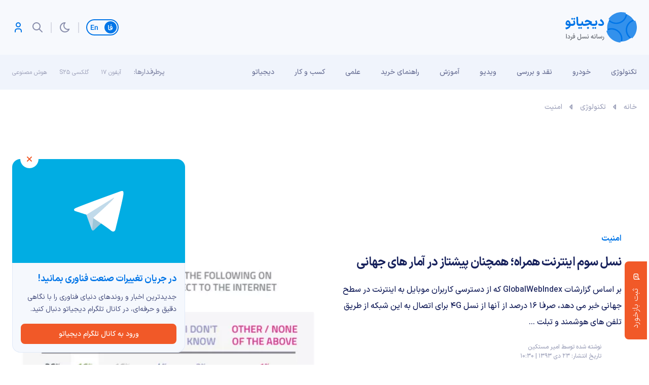

--- FILE ---
content_type: text/html; charset=UTF-8
request_url: https://digiato.com/article/2015/01/13/%D9%86%D8%B3%D9%84-%D8%B3%D9%88%D9%85-%D8%A7%DB%8C%D9%86%D8%AA%D8%B1%D9%86%D8%AA-%D9%87%D9%85%D8%B1%D8%A7%D9%87%D8%9B-%D9%87%D9%85%DA%86%D9%86%D8%A7%D9%86-%D9%BE%DB%8C%D8%B4%D8%AA%D8%A7%D8%B2-%D8%AF
body_size: 30735
content:
<!doctype html>
<html dir="rtl" lang="fa-IR">
<head>
	<meta charset="UTF-8">
	<meta name="viewport" content="width=device-width, initial-scale=1.0, user-scalable=yes, maximum-scale=5.0">
	<link rel="profile" href="https://gmpg.org/xfn/11">
	<meta name='robots' content='index, follow, max-image-preview:large, max-snippet:-1, max-video-preview:-1' />
	<style>img:is([sizes="auto" i], [sizes^="auto," i]) { contain-intrinsic-size: 3000px 1500px }</style>
	<link rel='dns-prefetch' href='//nfetch.yektanet.com'>
<link rel='dns-prefetch' href='//cdn.yektanet.com'>
<link rel='dns-prefetch' href='//audience.yektanet.com'>
<link rel='dns-prefetch' href='//bfetch.yektanet.com'>
<link rel='dns-prefetch' href='//event.yektanet.com'>
<link rel='dns-prefetch' href='//native-scripts.yektanet.com'>
<link rel='dns-prefetch' href='//tasvir.yektanet.com'>
<link rel='dns-prefetch' href='//ua.yektanet.com'>
<link rel='dns-prefetch' href='//www.google.com'>
<link rel='dns-prefetch' href='//native-removal.triboon.net'>
<link rel='dns-prefetch' href='//secure.gravatar.com'>
<link rel='dns-prefetch' href='//www.gstatic.com'>

<link rel='dns-prefetch' href='//click.digiato.com'>

	<!-- This site is optimized with the Yoast SEO Premium plugin v26.1 (Yoast SEO v26.6) - https://yoast.com/wordpress/plugins/seo/ -->
	<title>نسل سوم اینترنت همراه؛ همچنان پیشتاز در آمار های جهانی</title>
	<meta name="description" content="بر اساس گزارشات GlobalWebIndex که از دسترسی کاربران موبایل به اینترنت در سطح جهانی خبر می دهد، صرفا 16 درصد از آنها از نسل 4G برای اتصال به این شبکه از" />
	<link rel="canonical" href="https://digiato.com/article/2015/01/13/نسل-سوم-اینترنت-همراه؛-همچنان-پیشتاز-د" />
	<meta property="og:locale" content="fa_IR" />
	<meta property="og:type" content="article" />
	<meta property="og:title" content="نسل سوم اینترنت همراه؛ همچنان پیشتاز در آمار های جهانی" />
	<meta property="og:description" content="بر اساس گزارشات GlobalWebIndex که از دسترسی کاربران موبایل به اینترنت در سطح جهانی خبر می دهد، صرفا 16 درصد از آنها از نسل 4G برای اتصال به این شبکه از" />
	<meta property="og:url" content="https://digiato.com/article/2015/01/13/نسل-سوم-اینترنت-همراه؛-همچنان-پیشتاز-د" />
	<meta property="og:site_name" content="دیجیاتو" />
	<meta property="article:publisher" content="https://www.facebook.com/Digiato" />
	<meta property="article:modified_time" content="2021-10-27T00:46:16+00:00" />
	<meta property="og:image" content="https://digiato.com/wp-content/uploads/2015/01/Results-of-Q3-poll-show-3G-still-used-by-the-majority-of-mobile-users-globally-1.png" />
	<meta property="og:image:width" content="543" />
	<meta property="og:image:height" content="223" />
	<meta property="og:image:type" content="image/png" />
	<meta name="twitter:card" content="summary_large_image" />
	<meta name="twitter:site" content="@digiato" />
	<!-- / Yoast SEO Premium plugin. -->


<link rel='dns-prefetch' href='//a1.parto.media' />
<link rel="alternate" type="application/rss+xml" title="دیجیاتو &raquo; خوراک" href="https://digiato.com/feed" />
<link rel="alternate" type="application/rss+xml" title="دیجیاتو &raquo; خوراک دیدگاه‌ها" href="https://digiato.com/comments/feed" />
<link rel="alternate" type="application/rss+xml" title="دیجیاتو &raquo; نسل سوم اینترنت همراه؛ همچنان پیشتاز در آمار های جهانی خوراک دیدگاه‌ها" href="https://digiato.com/article/2015/01/13/%d9%86%d8%b3%d9%84-%d8%b3%d9%88%d9%85-%d8%a7%db%8c%d9%86%d8%aa%d8%b1%d9%86%d8%aa-%d9%87%d9%85%d8%b1%d8%a7%d9%87%d8%9b-%d9%87%d9%85%da%86%d9%86%d8%a7%d9%86-%d9%be%db%8c%d8%b4%d8%aa%d8%a7%d8%b2-%d8%af/feed" />
<style id='kevinbatdorf-code-block-pro-style-inline-css'>
.wp-block-kevinbatdorf-code-block-pro{direction:ltr!important;font-family:ui-monospace,SFMono-Regular,Menlo,Monaco,Consolas,monospace;-webkit-text-size-adjust:100%!important;box-sizing:border-box!important;position:relative!important}.wp-block-kevinbatdorf-code-block-pro *{box-sizing:border-box!important}.wp-block-kevinbatdorf-code-block-pro pre,.wp-block-kevinbatdorf-code-block-pro pre *{font-size:inherit!important;line-height:inherit!important}.wp-block-kevinbatdorf-code-block-pro:not(.code-block-pro-editor) pre{background-image:none!important;border:0!important;border-radius:0!important;border-style:none!important;border-width:0!important;color:inherit!important;font-family:inherit!important;margin:0!important;overflow:auto!important;overflow-wrap:normal!important;padding:16px 0 16px 16px!important;text-align:left!important;white-space:pre!important;--tw-shadow:0 0 #0000;--tw-shadow-colored:0 0 #0000;box-shadow:var(--tw-ring-offset-shadow,0 0 #0000),var(--tw-ring-shadow,0 0 #0000),var(--tw-shadow)!important;outline:2px solid transparent!important;outline-offset:2px!important}.wp-block-kevinbatdorf-code-block-pro:not(.code-block-pro-editor) pre:focus-visible{outline-color:inherit!important}.wp-block-kevinbatdorf-code-block-pro.padding-disabled:not(.code-block-pro-editor) pre{padding:0!important}.wp-block-kevinbatdorf-code-block-pro.padding-bottom-disabled pre{padding-bottom:0!important}.wp-block-kevinbatdorf-code-block-pro:not(.code-block-pro-editor) pre code{background:none!important;background-color:transparent!important;border:0!important;border-radius:0!important;border-style:none!important;border-width:0!important;color:inherit!important;display:block!important;font-family:inherit!important;margin:0!important;overflow-wrap:normal!important;padding:0!important;text-align:left!important;white-space:pre!important;width:100%!important;--tw-shadow:0 0 #0000;--tw-shadow-colored:0 0 #0000;box-shadow:var(--tw-ring-offset-shadow,0 0 #0000),var(--tw-ring-shadow,0 0 #0000),var(--tw-shadow)!important}.wp-block-kevinbatdorf-code-block-pro:not(.code-block-pro-editor) pre code .line{display:inline-block!important;min-width:var(--cbp-block-width,100%)!important;vertical-align:top!important}.wp-block-kevinbatdorf-code-block-pro.cbp-has-line-numbers:not(.code-block-pro-editor) pre code .line{padding-left:calc(12px + var(--cbp-line-number-width, auto))!important}.wp-block-kevinbatdorf-code-block-pro.cbp-has-line-numbers:not(.code-block-pro-editor) pre code{counter-increment:step calc(var(--cbp-line-number-start, 1) - 1)!important;counter-reset:step!important}.wp-block-kevinbatdorf-code-block-pro pre code .line{position:relative!important}.wp-block-kevinbatdorf-code-block-pro:not(.code-block-pro-editor) pre code .line:before{content:""!important;display:inline-block!important}.wp-block-kevinbatdorf-code-block-pro.cbp-has-line-numbers:not(.code-block-pro-editor) pre code .line:not(.cbp-line-number-disabled):before{color:var(--cbp-line-number-color,#999)!important;content:counter(step)!important;counter-increment:step!important;left:0!important;opacity:.5!important;position:absolute!important;text-align:right!important;transition-duration:.5s!important;transition-property:opacity!important;transition-timing-function:cubic-bezier(.4,0,.2,1)!important;-webkit-user-select:none!important;-moz-user-select:none!important;user-select:none!important;width:var(--cbp-line-number-width,auto)!important}.wp-block-kevinbatdorf-code-block-pro.cbp-highlight-hover .line{min-height:var(--cbp-block-height,100%)!important}.wp-block-kevinbatdorf-code-block-pro .line.cbp-line-highlight .cbp-line-highlighter,.wp-block-kevinbatdorf-code-block-pro .line.cbp-no-blur:hover .cbp-line-highlighter,.wp-block-kevinbatdorf-code-block-pro.cbp-highlight-hover:not(.cbp-blur-enabled:not(.cbp-unblur-on-hover)) .line:hover .cbp-line-highlighter{background:var(--cbp-line-highlight-color,rgb(14 165 233/.2))!important;left:-16px!important;min-height:var(--cbp-block-height,100%)!important;min-width:calc(var(--cbp-block-width, 100%) + 16px)!important;pointer-events:none!important;position:absolute!important;top:0!important;width:100%!important}[data-code-block-pro-font-family="Code-Pro-Comic-Mono.ttf"].wp-block-kevinbatdorf-code-block-pro .line.cbp-line-highlight .cbp-line-highlighter,[data-code-block-pro-font-family="Code-Pro-Comic-Mono.ttf"].wp-block-kevinbatdorf-code-block-pro .line.cbp-no-blur:hover .cbp-line-highlighter,[data-code-block-pro-font-family="Code-Pro-Comic-Mono.ttf"].wp-block-kevinbatdorf-code-block-pro.cbp-highlight-hover:not(.cbp-blur-enabled:not(.cbp-unblur-on-hover)) .line:hover .cbp-line-highlighter{top:-.125rem!important}[data-code-block-pro-font-family=Code-Pro-Fira-Code].wp-block-kevinbatdorf-code-block-pro .line.cbp-line-highlight .cbp-line-highlighter,[data-code-block-pro-font-family=Code-Pro-Fira-Code].wp-block-kevinbatdorf-code-block-pro .line.cbp-no-blur:hover .cbp-line-highlighter,[data-code-block-pro-font-family=Code-Pro-Fira-Code].wp-block-kevinbatdorf-code-block-pro.cbp-highlight-hover:not(.cbp-blur-enabled:not(.cbp-unblur-on-hover)) .line:hover .cbp-line-highlighter{top:-1.5px!important}[data-code-block-pro-font-family="Code-Pro-Deja-Vu-Mono.ttf"].wp-block-kevinbatdorf-code-block-pro .line.cbp-line-highlight .cbp-line-highlighter,[data-code-block-pro-font-family="Code-Pro-Deja-Vu-Mono.ttf"].wp-block-kevinbatdorf-code-block-pro .line.cbp-no-blur:hover .cbp-line-highlighter,[data-code-block-pro-font-family="Code-Pro-Deja-Vu-Mono.ttf"].wp-block-kevinbatdorf-code-block-pro.cbp-highlight-hover:not(.cbp-blur-enabled:not(.cbp-unblur-on-hover)) .line:hover .cbp-line-highlighter,[data-code-block-pro-font-family=Code-Pro-Cozette].wp-block-kevinbatdorf-code-block-pro .line.cbp-line-highlight .cbp-line-highlighter,[data-code-block-pro-font-family=Code-Pro-Cozette].wp-block-kevinbatdorf-code-block-pro .line.cbp-no-blur:hover .cbp-line-highlighter,[data-code-block-pro-font-family=Code-Pro-Cozette].wp-block-kevinbatdorf-code-block-pro.cbp-highlight-hover:not(.cbp-blur-enabled:not(.cbp-unblur-on-hover)) .line:hover .cbp-line-highlighter{top:-1px!important}.wp-block-kevinbatdorf-code-block-pro:not(.code-block-pro-editor).padding-disabled pre .line.cbp-line-highlight:after{left:0!important;width:100%!important}.wp-block-kevinbatdorf-code-block-pro.cbp-blur-enabled pre .line:not(.cbp-no-blur){filter:blur(1.35px)!important;opacity:.8!important;pointer-events:none!important;transition-duration:.2s!important;transition-property:all!important;transition-timing-function:cubic-bezier(.4,0,.2,1)!important}.wp-block-kevinbatdorf-code-block-pro.cbp-blur-enabled.cbp-unblur-on-hover:hover pre .line:not(.cbp-no-blur){opacity:1!important;pointer-events:auto!important;--tw-blur: ;filter:var(--tw-blur) var(--tw-brightness) var(--tw-contrast) var(--tw-grayscale) var(--tw-hue-rotate) var(--tw-invert) var(--tw-saturate) var(--tw-sepia) var(--tw-drop-shadow)!important}.wp-block-kevinbatdorf-code-block-pro:not(.code-block-pro-editor) pre *{font-family:inherit!important}.cbp-see-more-simple-btn-hover{transition-property:none!important}.cbp-see-more-simple-btn-hover:hover{box-shadow:inset 0 0 100px 100px hsla(0,0%,100%,.1)!important}.code-block-pro-copy-button{border:0!important;border-style:none!important;border-width:0!important;cursor:pointer!important;left:auto!important;line-height:1!important;opacity:.1!important;outline:2px solid transparent!important;outline-offset:2px!important;padding:6px!important;position:absolute!important;right:0!important;top:0!important;transition-duration:.2s!important;transition-property:opacity!important;transition-timing-function:cubic-bezier(.4,0,.2,1)!important;z-index:10!important}.code-block-pro-copy-button:focus{opacity:.4!important}.code-block-pro-copy-button:focus-visible{outline-color:inherit!important}.code-block-pro-copy-button:not([data-has-text-button]){background:none!important;background-color:transparent!important}body .wp-block-kevinbatdorf-code-block-pro:not(#x) .code-block-pro-copy-button-pre,body .wp-block-kevinbatdorf-code-block-pro:not(#x) .code-block-pro-copy-button-textarea{clip:rect(0,0,0,0)!important;background-color:transparent!important;border-width:0!important;color:transparent!important;height:1px!important;left:0!important;margin:-.25rem!important;opacity:0!important;overflow:hidden!important;pointer-events:none!important;position:absolute!important;resize:none!important;top:0!important;white-space:nowrap!important;width:1px!important;--tw-shadow:0 0 #0000;--tw-shadow-colored:0 0 #0000;box-shadow:var(--tw-ring-offset-shadow,0 0 #0000),var(--tw-ring-shadow,0 0 #0000),var(--tw-shadow)!important}.wp-block-kevinbatdorf-code-block-pro.padding-disabled .code-block-pro-copy-button{padding:0!important}.wp-block-kevinbatdorf-code-block-pro:hover .code-block-pro-copy-button{opacity:.5!important}.wp-block-kevinbatdorf-code-block-pro .code-block-pro-copy-button:hover{opacity:.9!important}.code-block-pro-copy-button[data-has-text-button],.wp-block-kevinbatdorf-code-block-pro:hover .code-block-pro-copy-button[data-has-text-button]{opacity:1!important}.wp-block-kevinbatdorf-code-block-pro .code-block-pro-copy-button[data-has-text-button]:hover{opacity:.8!important}.code-block-pro-copy-button[data-has-text-button]{border-radius:.75rem!important;display:block!important;margin-right:.75rem!important;margin-top:.7rem!important;padding:.125rem .375rem!important}.code-block-pro-copy-button[data-inside-header-type=headlightsMuted],.code-block-pro-copy-button[data-inside-header-type^=headlights]{margin-top:.85rem!important}.code-block-pro-copy-button[data-inside-header-type=headlightsMutedAlt]{margin-top:.65rem!important}.code-block-pro-copy-button[data-inside-header-type=simpleString]{margin-top:.645rem!important}.code-block-pro-copy-button[data-inside-header-type=pillString]{margin-top:1rem!important}.code-block-pro-copy-button[data-inside-header-type=pillString] .cbp-btn-text{position:relative!important;top:1px!important}.cbp-btn-text{font-size:.75rem!important;line-height:1rem!important}.code-block-pro-copy-button .without-check{display:block!important}.code-block-pro-copy-button .with-check{display:none!important}.code-block-pro-copy-button.cbp-copying{opacity:1!important}.code-block-pro-copy-button.cbp-copying .without-check{display:none!important}.code-block-pro-copy-button.cbp-copying .with-check{display:block!important}.cbp-footer-link:hover{text-decoration-line:underline!important}@media print{.wp-block-kevinbatdorf-code-block-pro pre{max-height:none!important}.wp-block-kevinbatdorf-code-block-pro:not(#x) .line:before{background-color:transparent!important;color:inherit!important}.wp-block-kevinbatdorf-code-block-pro:not(#x) .cbp-line-highlighter,.wp-block-kevinbatdorf-code-block-pro:not(#x)>span{display:none!important}}

</style>
<style id='global-styles-inline-css'>
:root{--wp--preset--aspect-ratio--square: 1;--wp--preset--aspect-ratio--4-3: 4/3;--wp--preset--aspect-ratio--3-4: 3/4;--wp--preset--aspect-ratio--3-2: 3/2;--wp--preset--aspect-ratio--2-3: 2/3;--wp--preset--aspect-ratio--16-9: 16/9;--wp--preset--aspect-ratio--9-16: 9/16;--wp--preset--color--black: #000000;--wp--preset--color--cyan-bluish-gray: #abb8c3;--wp--preset--color--white: #ffffff;--wp--preset--color--pale-pink: #f78da7;--wp--preset--color--vivid-red: #cf2e2e;--wp--preset--color--luminous-vivid-orange: #ff6900;--wp--preset--color--luminous-vivid-amber: #fcb900;--wp--preset--color--light-green-cyan: #7bdcb5;--wp--preset--color--vivid-green-cyan: #00d084;--wp--preset--color--pale-cyan-blue: #8ed1fc;--wp--preset--color--vivid-cyan-blue: #0693e3;--wp--preset--color--vivid-purple: #9b51e0;--wp--preset--gradient--vivid-cyan-blue-to-vivid-purple: linear-gradient(135deg,rgba(6,147,227,1) 0%,rgb(155,81,224) 100%);--wp--preset--gradient--light-green-cyan-to-vivid-green-cyan: linear-gradient(135deg,rgb(122,220,180) 0%,rgb(0,208,130) 100%);--wp--preset--gradient--luminous-vivid-amber-to-luminous-vivid-orange: linear-gradient(135deg,rgba(252,185,0,1) 0%,rgba(255,105,0,1) 100%);--wp--preset--gradient--luminous-vivid-orange-to-vivid-red: linear-gradient(135deg,rgba(255,105,0,1) 0%,rgb(207,46,46) 100%);--wp--preset--gradient--very-light-gray-to-cyan-bluish-gray: linear-gradient(135deg,rgb(238,238,238) 0%,rgb(169,184,195) 100%);--wp--preset--gradient--cool-to-warm-spectrum: linear-gradient(135deg,rgb(74,234,220) 0%,rgb(151,120,209) 20%,rgb(207,42,186) 40%,rgb(238,44,130) 60%,rgb(251,105,98) 80%,rgb(254,248,76) 100%);--wp--preset--gradient--blush-light-purple: linear-gradient(135deg,rgb(255,206,236) 0%,rgb(152,150,240) 100%);--wp--preset--gradient--blush-bordeaux: linear-gradient(135deg,rgb(254,205,165) 0%,rgb(254,45,45) 50%,rgb(107,0,62) 100%);--wp--preset--gradient--luminous-dusk: linear-gradient(135deg,rgb(255,203,112) 0%,rgb(199,81,192) 50%,rgb(65,88,208) 100%);--wp--preset--gradient--pale-ocean: linear-gradient(135deg,rgb(255,245,203) 0%,rgb(182,227,212) 50%,rgb(51,167,181) 100%);--wp--preset--gradient--electric-grass: linear-gradient(135deg,rgb(202,248,128) 0%,rgb(113,206,126) 100%);--wp--preset--gradient--midnight: linear-gradient(135deg,rgb(2,3,129) 0%,rgb(40,116,252) 100%);--wp--preset--font-size--small: 13px;--wp--preset--font-size--medium: 20px;--wp--preset--font-size--large: 36px;--wp--preset--font-size--x-large: 42px;--wp--preset--spacing--20: 0.44rem;--wp--preset--spacing--30: 0.67rem;--wp--preset--spacing--40: 1rem;--wp--preset--spacing--50: 1.5rem;--wp--preset--spacing--60: 2.25rem;--wp--preset--spacing--70: 3.38rem;--wp--preset--spacing--80: 5.06rem;--wp--preset--shadow--natural: 6px 6px 9px rgba(0, 0, 0, 0.2);--wp--preset--shadow--deep: 12px 12px 50px rgba(0, 0, 0, 0.4);--wp--preset--shadow--sharp: 6px 6px 0px rgba(0, 0, 0, 0.2);--wp--preset--shadow--outlined: 6px 6px 0px -3px rgba(255, 255, 255, 1), 6px 6px rgba(0, 0, 0, 1);--wp--preset--shadow--crisp: 6px 6px 0px rgba(0, 0, 0, 1);}:where(.is-layout-flex){gap: 0.5em;}:where(.is-layout-grid){gap: 0.5em;}body .is-layout-flex{display: flex;}.is-layout-flex{flex-wrap: wrap;align-items: center;}.is-layout-flex > :is(*, div){margin: 0;}body .is-layout-grid{display: grid;}.is-layout-grid > :is(*, div){margin: 0;}:where(.wp-block-columns.is-layout-flex){gap: 2em;}:where(.wp-block-columns.is-layout-grid){gap: 2em;}:where(.wp-block-post-template.is-layout-flex){gap: 1.25em;}:where(.wp-block-post-template.is-layout-grid){gap: 1.25em;}.has-black-color{color: var(--wp--preset--color--black) !important;}.has-cyan-bluish-gray-color{color: var(--wp--preset--color--cyan-bluish-gray) !important;}.has-white-color{color: var(--wp--preset--color--white) !important;}.has-pale-pink-color{color: var(--wp--preset--color--pale-pink) !important;}.has-vivid-red-color{color: var(--wp--preset--color--vivid-red) !important;}.has-luminous-vivid-orange-color{color: var(--wp--preset--color--luminous-vivid-orange) !important;}.has-luminous-vivid-amber-color{color: var(--wp--preset--color--luminous-vivid-amber) !important;}.has-light-green-cyan-color{color: var(--wp--preset--color--light-green-cyan) !important;}.has-vivid-green-cyan-color{color: var(--wp--preset--color--vivid-green-cyan) !important;}.has-pale-cyan-blue-color{color: var(--wp--preset--color--pale-cyan-blue) !important;}.has-vivid-cyan-blue-color{color: var(--wp--preset--color--vivid-cyan-blue) !important;}.has-vivid-purple-color{color: var(--wp--preset--color--vivid-purple) !important;}.has-black-background-color{background-color: var(--wp--preset--color--black) !important;}.has-cyan-bluish-gray-background-color{background-color: var(--wp--preset--color--cyan-bluish-gray) !important;}.has-white-background-color{background-color: var(--wp--preset--color--white) !important;}.has-pale-pink-background-color{background-color: var(--wp--preset--color--pale-pink) !important;}.has-vivid-red-background-color{background-color: var(--wp--preset--color--vivid-red) !important;}.has-luminous-vivid-orange-background-color{background-color: var(--wp--preset--color--luminous-vivid-orange) !important;}.has-luminous-vivid-amber-background-color{background-color: var(--wp--preset--color--luminous-vivid-amber) !important;}.has-light-green-cyan-background-color{background-color: var(--wp--preset--color--light-green-cyan) !important;}.has-vivid-green-cyan-background-color{background-color: var(--wp--preset--color--vivid-green-cyan) !important;}.has-pale-cyan-blue-background-color{background-color: var(--wp--preset--color--pale-cyan-blue) !important;}.has-vivid-cyan-blue-background-color{background-color: var(--wp--preset--color--vivid-cyan-blue) !important;}.has-vivid-purple-background-color{background-color: var(--wp--preset--color--vivid-purple) !important;}.has-black-border-color{border-color: var(--wp--preset--color--black) !important;}.has-cyan-bluish-gray-border-color{border-color: var(--wp--preset--color--cyan-bluish-gray) !important;}.has-white-border-color{border-color: var(--wp--preset--color--white) !important;}.has-pale-pink-border-color{border-color: var(--wp--preset--color--pale-pink) !important;}.has-vivid-red-border-color{border-color: var(--wp--preset--color--vivid-red) !important;}.has-luminous-vivid-orange-border-color{border-color: var(--wp--preset--color--luminous-vivid-orange) !important;}.has-luminous-vivid-amber-border-color{border-color: var(--wp--preset--color--luminous-vivid-amber) !important;}.has-light-green-cyan-border-color{border-color: var(--wp--preset--color--light-green-cyan) !important;}.has-vivid-green-cyan-border-color{border-color: var(--wp--preset--color--vivid-green-cyan) !important;}.has-pale-cyan-blue-border-color{border-color: var(--wp--preset--color--pale-cyan-blue) !important;}.has-vivid-cyan-blue-border-color{border-color: var(--wp--preset--color--vivid-cyan-blue) !important;}.has-vivid-purple-border-color{border-color: var(--wp--preset--color--vivid-purple) !important;}.has-vivid-cyan-blue-to-vivid-purple-gradient-background{background: var(--wp--preset--gradient--vivid-cyan-blue-to-vivid-purple) !important;}.has-light-green-cyan-to-vivid-green-cyan-gradient-background{background: var(--wp--preset--gradient--light-green-cyan-to-vivid-green-cyan) !important;}.has-luminous-vivid-amber-to-luminous-vivid-orange-gradient-background{background: var(--wp--preset--gradient--luminous-vivid-amber-to-luminous-vivid-orange) !important;}.has-luminous-vivid-orange-to-vivid-red-gradient-background{background: var(--wp--preset--gradient--luminous-vivid-orange-to-vivid-red) !important;}.has-very-light-gray-to-cyan-bluish-gray-gradient-background{background: var(--wp--preset--gradient--very-light-gray-to-cyan-bluish-gray) !important;}.has-cool-to-warm-spectrum-gradient-background{background: var(--wp--preset--gradient--cool-to-warm-spectrum) !important;}.has-blush-light-purple-gradient-background{background: var(--wp--preset--gradient--blush-light-purple) !important;}.has-blush-bordeaux-gradient-background{background: var(--wp--preset--gradient--blush-bordeaux) !important;}.has-luminous-dusk-gradient-background{background: var(--wp--preset--gradient--luminous-dusk) !important;}.has-pale-ocean-gradient-background{background: var(--wp--preset--gradient--pale-ocean) !important;}.has-electric-grass-gradient-background{background: var(--wp--preset--gradient--electric-grass) !important;}.has-midnight-gradient-background{background: var(--wp--preset--gradient--midnight) !important;}.has-small-font-size{font-size: var(--wp--preset--font-size--small) !important;}.has-medium-font-size{font-size: var(--wp--preset--font-size--medium) !important;}.has-large-font-size{font-size: var(--wp--preset--font-size--large) !important;}.has-x-large-font-size{font-size: var(--wp--preset--font-size--x-large) !important;}
:where(.wp-block-post-template.is-layout-flex){gap: 1.25em;}:where(.wp-block-post-template.is-layout-grid){gap: 1.25em;}
:where(.wp-block-columns.is-layout-flex){gap: 2em;}:where(.wp-block-columns.is-layout-grid){gap: 2em;}
:root :where(.wp-block-pullquote){font-size: 1.5em;line-height: 1.6;}
</style>
<link rel="stylesheet" id="dotline-core-css" href="https://digiato.com/wp-content/cache/perfmatters/digiato.com/minify/261e9b0c221a.dotline-core-public.min.css?ver=3.98" media="all">
<link rel='stylesheet' id='ep_general_styles-css' href='https://digiato.com/wp-content/plugins/elasticpress/dist/css/general-styles.css?ver=66295efe92a630617c00' media='all' />
<link rel='stylesheet' id='dotline-style-css' href='https://digiato.com/wp-content/themes/digiato/assets/css/main.min.css?ver=4.0.3' media='all' />
<link rel='stylesheet' id='dotline-core-user-modal-css' href='https://digiato.com/wp-content/plugins/dotline-core/templates/public/assets/css/user-modal.css?ver=6.8.3' media='all' />
<link rel='stylesheet' id='wp-block-library-rtl-css' href='https://digiato.com/wp-includes/css/dist/block-library/style-rtl.min.css?ver=6.8.3' media='all' />
<script defer="defer" src="https://digiato.com/wp-includes/js/jquery/jquery.min.js?ver=3.7.1" id="jquery-core-js"></script>
<link rel='shortlink' href='https://dgto.ir/1te0' />
<link rel="alternate" title="oEmbed (JSON)" type="application/json+oembed" href="https://digiato.com/wp-json/oembed/1.0/embed?url=https%3A%2F%2Fdigiato.com%2Farticle%2F2015%2F01%2F13%2F%25d9%2586%25d8%25b3%25d9%2584-%25d8%25b3%25d9%2588%25d9%2585-%25d8%25a7%25db%258c%25d9%2586%25d8%25aa%25d8%25b1%25d9%2586%25d8%25aa-%25d9%2587%25d9%2585%25d8%25b1%25d8%25a7%25d9%2587%25d8%259b-%25d9%2587%25d9%2585%25da%2586%25d9%2586%25d8%25a7%25d9%2586-%25d9%25be%25db%258c%25d8%25b4%25d8%25aa%25d8%25a7%25d8%25b2-%25d8%25af" />
<link rel="alternate" title="oEmbed (XML)" type="text/xml+oembed" href="https://digiato.com/wp-json/oembed/1.0/embed?url=https%3A%2F%2Fdigiato.com%2Farticle%2F2015%2F01%2F13%2F%25d9%2586%25d8%25b3%25d9%2584-%25d8%25b3%25d9%2588%25d9%2585-%25d8%25a7%25db%258c%25d9%2586%25d8%25aa%25d8%25b1%25d9%2586%25d8%25aa-%25d9%2587%25d9%2585%25d8%25b1%25d8%25a7%25d9%2587%25d8%259b-%25d9%2587%25d9%2585%25da%2586%25d9%2586%25d8%25a7%25d9%2586-%25d9%25be%25db%258c%25d8%25b4%25d8%25aa%25d8%25a7%25d8%25b2-%25d8%25af&#038;format=xml" />
<meta name="generator" content="Dotline Agency">
<link href="https://dgto.ir/1te0" rel="shortlink">
<link rel="icon" href="https://static.digiato.com/digiato/2022/07/DigiatoVectorLogo-80x80.png" sizes="32x32" />
<link rel="icon" href="https://static.digiato.com/digiato/2022/07/DigiatoVectorLogo.png.webp" sizes="192x192" />
<link rel="apple-touch-icon" href="https://static.digiato.com/digiato/2022/07/DigiatoVectorLogo.png.webp" />
<meta name="msapplication-TileImage" content="https://static.digiato.com/digiato/2022/07/DigiatoVectorLogo.png.webp" />
<noscript><style>.perfmatters-lazy[data-src]{display:none !important;}</style></noscript><style>.perfmatters-lazy-youtube{position:relative;width:100%;max-width:100%;height:0;padding-bottom:56.23%;overflow:hidden}.perfmatters-lazy-youtube img{position:absolute;top:0;right:0;bottom:0;left:0;display:block;width:100%;max-width:100%;height:auto;margin:auto;border:none;cursor:pointer;transition:.5s all;-webkit-transition:.5s all;-moz-transition:.5s all}.perfmatters-lazy-youtube img:hover{-webkit-filter:brightness(75%)}.perfmatters-lazy-youtube .play{position:absolute;top:50%;left:50%;right:auto;width:68px;height:48px;margin-left:-34px;margin-top:-24px;background:url(https://digiato.com/wp-content/plugins/perfmatters/img/youtube.svg) no-repeat;background-position:center;background-size:cover;pointer-events:none;filter:grayscale(1)}.perfmatters-lazy-youtube:hover .play{filter:grayscale(0)}.perfmatters-lazy-youtube iframe{position:absolute;top:0;left:0;width:100%;height:100%;z-index:99}.wp-has-aspect-ratio .wp-block-embed__wrapper{position:relative;}.wp-has-aspect-ratio .perfmatters-lazy-youtube{position:absolute;top:0;right:0;bottom:0;left:0;width:100%;height:100%;padding-bottom:0}.perfmatters-lazy.pmloaded,.perfmatters-lazy.pmloaded>img,.perfmatters-lazy>img.pmloaded,.perfmatters-lazy[data-ll-status=entered]{animation:500ms pmFadeIn}@keyframes pmFadeIn{0%{opacity:0}100%{opacity:1}}</style></head>
<body class="rtl wp-singular digi_posts-template-default single single-digi_posts postid-33568 single-format-standard wp-embed-responsive wp-theme-digiato no-sidebar">
				<script type="application/ld+json">{
					"@context": "https://schema.org",
						"@type": "BreadcrumbList",
						"itemListElement": [
												{
							"@type": "ListItem",
							"position": "1",
							"name": "خانه",
							"item": "https://digiato.com/"
						},												{
							"@type": "ListItem",
							"position": "2",
							"name": "تکنولوژی",
							"item": "https://digiato.com/topic/tech"
						},												{
							"@type": "ListItem",
							"position": "3",
							"name": "امنیت",
							"item": "https://digiato.com/topic/tech/security"
						}											]
				}</script>
					
			<div id="page" class="site">
		<header id="masthead" class="site-header">
			<div class="container-fluid header">
				<div class="container">
					<div class="row">
						<div class="col-xs-12">
							<div id="header">
								<div class="site-branding">
									<a href="https://digiato.com" class="logo-brand">
										<img width="142" height="60" src="https://digiato.com/wp-content/themes/digiato/assets/img/svg/logo.svg" alt="لوگوی دیجیاتو">
										<img width="142" height="60" src="https://digiato.com/wp-content/themes/digiato/assets/img/svg/logo-dark.svg" alt="لوگوی دیجیاتو">
									</a>
																			<p class="site-title">
											<a href="https://digiato.com/" rel="home">دیجیاتو</a>
										</p>
																		</div><!-- .site-branding -->
									<div class="container-fluid ad_720_90">
		<div class="container">
			<div class="row">
				<div class="col-xs-12">
					<div class="digiBannerArea">
						<div class="digiBannerArea__container">
							<div id="digiad-a3226447d89097ca88aaa8956d454947" class='digiad' style=""></div>
						</div>
					</div>
				</div>
			</div>
		</div>
	</div>

	<script defer src="[data-uri]"></script>
										<div class="head">
										<a href="https://digiato.global/" class="lang-switch">
											<span class="lang-switch__link active">
												<svg width="10" height="12" viewBox="0 0 10 12" fill="none" xmlns="http://www.w3.org/2000/svg">
													<path d="M3.12202 11.592C2.10469 11.592 1.38602 11.3167 0.966019 10.766C0.546019 10.2153 0.336019 9.352 0.336019 8.176C0.336019 7.10267 0.303352 5.94534 0.238019 4.704C0.182019 3.45334 0.102685 2.478 1.85743e-05 1.778L1.52602 1.428C1.61935 2.09067 1.69402 3.094 1.75002 4.438C1.80602 5.77267 1.82935 6.92534 1.82002 7.896C1.81069 8.40934 1.83402 8.79667 1.89002 9.058C1.94602 9.31 2.06735 9.49667 2.25402 9.618C2.44069 9.73 2.73002 9.786 3.12202 9.786H3.19202L3.29002 10.682L3.19202 11.592H3.12202ZM3.04283 9.786H3.23883C4.36816 9.786 5.2735 9.72067 5.95483 9.59C6.6455 9.45934 7.14483 9.24 7.45283 8.932C7.1915 8.95067 6.99083 8.96 6.85083 8.96C6.18816 8.96 5.60016 8.85267 5.08683 8.638C4.5735 8.414 4.20483 8.08267 3.98083 7.644C3.81283 7.31734 3.72883 6.92534 3.72883 6.468C3.72883 5.964 3.83616 5.46934 4.05083 4.984C4.27483 4.49867 4.57816 4.102 4.96083 3.794C5.35283 3.486 5.7775 3.332 6.23483 3.332C6.79483 3.332 7.29416 3.56534 7.73283 4.032C8.1715 4.48934 8.50283 5.082 8.72683 5.81C8.96016 6.538 9.0535 7.28467 9.00683 8.05C8.96016 9.17934 8.45616 10.052 7.49483 10.668C6.5335 11.284 5.11483 11.592 3.23883 11.592H3.04283V9.786ZM6.02483 1.90735e-06C6.41683 0.401336 6.8135 0.798002 7.21483 1.19L6.02483 2.394L4.82083 1.19L6.02483 1.90735e-06ZM5.11483 6.636C5.25483 6.832 5.5115 6.99067 5.88483 7.112C6.25816 7.224 6.67816 7.28 7.14483 7.28C7.40616 7.28 7.60216 7.27067 7.73283 7.252C7.62083 6.608 7.42016 6.062 7.13083 5.614C6.8415 5.15667 6.50083 4.928 6.10883 4.928C5.91283 4.928 5.72616 4.998 5.54883 5.138C5.38083 5.26867 5.2455 5.43667 5.14283 5.642C5.04016 5.838 4.98883 6.02934 4.98883 6.216C4.98883 6.384 5.03083 6.524 5.11483 6.636Z" fill="currentColor" />
												</svg>
											</span>
											<span class="lang-switch__link">
												<svg width="14" height="10" viewBox="0 0 14 10" fill="none" xmlns="http://www.w3.org/2000/svg">
													<path d="M5.83798 5.502H1.74998V8.568H6.53798V9.954H-1.85221e-05V2.02656e-06H6.49598V1.386H1.74998V4.144H5.83798V5.502ZM9.316 2.562L9.372 3.458C9.92266 2.76734 10.6507 2.422 11.556 2.422C13.1053 2.422 13.8847 3.32267 13.894 5.124V9.954H12.214V5.152C12.2047 4.66667 12.0973 4.31667 11.892 4.102C11.696 3.88734 11.3647 3.78 10.898 3.78C10.5713 3.78 10.2773 3.864 10.016 4.032C9.764 4.19067 9.568 4.41467 9.428 4.704V9.954H7.734V2.562H9.316Z" fill="currentColor" />
												</svg>
											</span>
										</a>
										<span class="head__sep"></span>
										<a href="#" class="head__theme" aria-label="Toggle theme"></a>
										<span class="head__sep"></span>
										<div class="searchArea">
											<div id="searchArea1">
												<form action="https://digiato.com">
	<input type="text" name="s" class="searchArea__input" placeholder="کلمه کلیدی مورد نظر خود را جستجو کنید."/>
	<button type="submit" class="searchArea__button" aria-label="Search">
		<span class="head__search"></span>
	</button>
</form>												<div class="search_AJAX">
																											<div class="siteTitle h4">آخرین کلمات کلیدی جستجو شده</div>
														<div class="megaMenu__top">
															<ul class="list-unstyled">
			<li>
			<a href="https://digiato.com?s"></a>
		</li>
				<li>
			<a href="https://digiato.com?s=label/PHP-Shells">label/PHP-Shells</a>
		</li>
				<li>
			<a href="https://digiato.com?s=دانشکده">دانشکده</a>
		</li>
				<li>
			<a href="https://digiato.com?s=تسلا">تسلا</a>
		</li>
				<li>
			<a href="https://digiato.com?s=انفجار%20موبایل">انفجار موبایل</a>
		</li>
				<li>
			<a href="https://digiato.com?s=TSMC">TSMC</a>
		</li>
		</ul>														</div>
																												<div class="siteTitle h4">بیشترین کلمات کلیدی جستجو شده</div>
														<div class="megaMenu__top">
															<ul class="list-unstyled">
			<li>
			<a href="https://digiato.com?s=اپل">اپل</a>
		</li>
				<li>
			<a href="https://digiato.com?s=OpenAI">OpenAI</a>
		</li>
				<li>
			<a href="https://digiato.com?s=هوآوی">هوآوی</a>
		</li>
				<li>
			<a href="https://digiato.com?s=s">s</a>
		</li>
				<li>
			<a href="https://digiato.com?s=اینستاگرام">اینستاگرام</a>
		</li>
				<li>
			<a href="https://digiato.com?s=ویندوز">ویندوز</a>
		</li>
				<li>
			<a href="https://digiato.com?s=تست">تست</a>
		</li>
				<li>
			<a href="https://digiato.com?s=موبایل">موبایل</a>
		</li>
				<li>
			<a href="https://digiato.com?s=آیفون">آیفون</a>
		</li>
				<li>
			<a href="https://digiato.com?s=فولد">فولد</a>
		</li>
				<li>
			<a href="https://digiato.com?s=ترسناک">ترسناک</a>
		</li>
				<li>
			<a href="https://digiato.com?s=متاورس">متاورس</a>
		</li>
				<li>
			<a href="https://digiato.com?s=oneplus">oneplus</a>
		</li>
				<li>
			<a href="https://digiato.com?s=گوگل">گوگل</a>
		</li>
				<li>
			<a href="https://digiato.com?s=بلومبرگ">بلومبرگ</a>
		</li>
				<li>
			<a href="https://digiato.com?s=تیم%20کوک">تیم کوک</a>
		</li>
		</ul>														</div>
																										</div>
											</div>
										</div>
																					<a href="#" class="head__profile" data-toggle="modal" data-target="#loginModal" aria-label="Open login modal"></a>
																				</div>
																</div>
						</div>
					</div>
				</div>
			</div>
		</header>
		<nav id="site-navigation" class="main-navigation">
			<div class="container-fluid navigation">
				<div class="container">
					<div class="row">
						<div class="col-xs-12">
							<div id="navigation">
								<a href="https://digiato.com" class="menu-logo">
									<img width="99" height="32" src="data:image/svg+xml,%3Csvg%20xmlns=&#039;http://www.w3.org/2000/svg&#039;%20width=&#039;99&#039;%20height=&#039;32&#039;%20viewBox=&#039;0%200%2099%2032&#039;%3E%3C/svg%3E" alt="لوگوی دیجیاتو" class="perfmatters-lazy" data-src="https://digiato.com/wp-content/themes/digiato/assets/img/svg/mini-logo.svg" /><noscript><img width="99" height="32" src="https://digiato.com/wp-content/themes/digiato/assets/img/svg/mini-logo.svg" alt="لوگوی دیجیاتو"></noscript>
									<img width="99" height="32" src="data:image/svg+xml,%3Csvg%20xmlns=&#039;http://www.w3.org/2000/svg&#039;%20width=&#039;99&#039;%20height=&#039;32&#039;%20viewBox=&#039;0%200%2099%2032&#039;%3E%3C/svg%3E" alt="لوگوی دیجیاتو" class="perfmatters-lazy" data-src="https://digiato.com/wp-content/themes/digiato/assets/img/svg/mini-logo-dark.svg" /><noscript><img width="99" height="32" src="https://digiato.com/wp-content/themes/digiato/assets/img/svg/mini-logo-dark.svg" alt="لوگوی دیجیاتو"></noscript>
								</a>
								<a href="https://digiato.com" class="menu-logo english">
									<img width="99" height="32" src="https://digiato.com/wp-content/themes/digiato/assets/img/svg/mini-logo-en.svg" alt="لوگوی دیجیاتو">
									<img width="99" height="32" src="https://digiato.com/wp-content/themes/digiato/assets/img/svg/mini-logo-en-dark.svg" alt="لوگوی دیجیاتو">
								</a>
								<button class="menu-toggle" aria-controls="primary-menu" aria-expanded="false" aria-label="Toggle navigation menu">
									<span class="icon-toggle"></span>
								</button>
																		<div id="primary-menu" class="menu">
											<ul id="menu-%d9%85%d9%86%d9%88-%d9%87%d8%af%d8%b1" class="list-unstyled"><li id="menu-item-1443464">
	<a class="hasChildren"  href="https://digiato.com/topic/tech">تکنولوژی</a>
<div class="megaMenu"><div class="megaMenu__top"><ul class="list-unstyled">
			<li><div class="h6"><a href="https://digiato.com/daily-timeline?category=tech">تازه‌های امروز</a></div></li>
				<li id="menu-item-1443517">
		<a class=""  href="https://digiato.com/topic/tech/mobile">موبایل</a>	<li id="menu-item-1443468">
		<a class=""  href="https://digiato.com/topic/tech/tablet">تبلت</a>	<li id="menu-item-1443473">
		<a class=""  href="https://digiato.com/topic/tech/laptop">لپ تاپ</a>	<li id="menu-item-1533927">
		<a class=""  href="https://digiato.com/topic/tech/robotics">کیان</a>	<li id="menu-item-1443469">
		<a class=""  href="https://digiato.com/topic/tech/camera">دوربین</a>	<li id="menu-item-1443472">
		<a class=""  href="https://digiato.com/topic/tech/gadgets">گجت ها</a>	<li id="menu-item-1443518">
		<a class=""  href="https://digiato.com/topic/tech/app">نرم افزار و اپلیکیشن</a>	<li id="menu-item-1443470">
		<a class=""  href="https://digiato.com/topic/tech/computers-hardware">کامپیوتر و سخت افزار</a>	<li id="menu-item-1443474">
		<a class=""  href="https://digiato.com/topic/tech/smart-home-appliances">لوازم خانگی هوشمند</a>	<li id="menu-item-1443467">
		<a class=""  href="https://digiato.com/topic/tech/internet-network">اینترنت و شبکه</a>	<li id="menu-item-1443475">
		<a class=""  href="https://digiato.com/topic/tech/artificial-intelligence">هوش مصنوعی</a>	<li id="menu-item-1443465">
		<a class=""  href="https://digiato.com/topic/tech/iran-technology-news">فناوری ایران</a>	<li id="menu-item-1443471">
		<a class=""  href="https://digiato.com/topic/tech/cryptocurrency">کریپتوکارنسی</a>	<li id="menu-item-1443466">
		<a class=""  href="https://digiato.com/topic/tech/security">امنیت</a>
</ul></div>
		<div class="megaMenu__bottom">
			<div class="siteTitle h6">داغ‌ترین‌های این دسته‌بندی</div>
			<div class="megaMenu__bottom__slider" dir="rtl">
									<div class="slick-slide">
						<div class="mmCard">
							<a href="https://digiato.com/iran-technology-news/google-search-engine-restored" aria-label="موتور جست‌وجوی گوگل در دسترس قرار گرفت">
								<img width="80" height="80" class="mmCard__picture wp-post-image" alt="" decoding="async" sizes="(max-width: 80px) 100vw, 80px" data-src="https://static.digiato.com/digiato/2026/01/photo_2026-01-18_16-15-57-80x80.jpg.webp" data-srcset="https://static.digiato.com/digiato/2026/01/photo_2026-01-18_16-15-57-80x80.jpg.webp 80w, https://static.digiato.com/digiato/2026/01/photo_2026-01-18_16-15-57-150x150.jpg.webp 150w, https://static.digiato.com/digiato/2026/01/photo_2026-01-18_16-15-57-350x350.jpg.webp 350w, https://static.digiato.com/digiato/2026/01/photo_2026-01-18_16-15-57-800x800.jpg.webp 800w, https://static.digiato.com/digiato/2026/01/photo_2026-01-18_16-15-57-248x248.jpg.webp 248w" />							</a>
							<a href="https://digiato.com/iran-technology-news/google-search-engine-restored" class="mmCard__title">موتور جست‌وجوی گوگل در دسترس قرار گرفت</a>
							<div class="mmCard__info">
								نوشته شده توسط <a href="https://digiato.com/author/ali-momeni">علی مومنی</a> | 2 هفته قبل							</div>
						</div>
					</div>
										<div class="slick-slide">
						<div class="mmCard">
							<a href="https://digiato.com/iran-technology-news/poor-jamshidian-security-council-internet" aria-label="دبیر شورای امنیت کشور: نمی‌توانم زمان دقیقی را برای باز شدن اینترنت اعلام کنم">
								<img width="80" height="80" class="mmCard__picture wp-post-image" alt="" decoding="async" sizes="(max-width: 80px) 100vw, 80px" data-src="https://static.digiato.com/digiato/2026/01/PoorJamshidian-Iran-Security-Council-Cover-031-80x80.jpg.webp" data-srcset="https://static.digiato.com/digiato/2026/01/PoorJamshidian-Iran-Security-Council-Cover-031-80x80.jpg.webp 80w, https://static.digiato.com/digiato/2026/01/PoorJamshidian-Iran-Security-Council-Cover-031-150x150.jpg.webp 150w, https://static.digiato.com/digiato/2026/01/PoorJamshidian-Iran-Security-Council-Cover-031-350x350.jpg.webp 350w, https://static.digiato.com/digiato/2026/01/PoorJamshidian-Iran-Security-Council-Cover-031-800x800.jpg.webp 800w, https://static.digiato.com/digiato/2026/01/PoorJamshidian-Iran-Security-Council-Cover-031-248x248.jpg.webp 248w" />							</a>
							<a href="https://digiato.com/iran-technology-news/poor-jamshidian-security-council-internet" class="mmCard__title">دبیر شورای امنیت کشور: نمی‌توانم زمان دقیقی را برای باز شدن اینترنت اعلام کنم</a>
							<div class="mmCard__info">
								نوشته شده توسط <a href="https://digiato.com/author/hamidmoghaddasi">حمید مقدسی</a> | 1 هفته قبل							</div>
						</div>
					</div>
										<div class="slick-slide">
						<div class="mmCard">
							<a href="https://digiato.com/iran-technology-news/lost-voices-of-the-digital-blackout" aria-label="روایت کاربران دیجیاتو از خاموشی بزرگ: سقوط امید">
								<img width="80" height="80" class="mmCard__picture wp-post-image" alt="گزیده کامنت کاربران دیجیاتو" decoding="async" sizes="(max-width: 80px) 100vw, 80px" data-src="https://static.digiato.com/digiato/2026/01/Digiato-Comment-Section-Internet-Blackout-Cover-031-80x80.jpg.webp" data-srcset="https://static.digiato.com/digiato/2026/01/Digiato-Comment-Section-Internet-Blackout-Cover-031-80x80.jpg.webp 80w, https://static.digiato.com/digiato/2026/01/Digiato-Comment-Section-Internet-Blackout-Cover-031-150x150.jpg.webp 150w, https://static.digiato.com/digiato/2026/01/Digiato-Comment-Section-Internet-Blackout-Cover-031-350x350.jpg.webp 350w, https://static.digiato.com/digiato/2026/01/Digiato-Comment-Section-Internet-Blackout-Cover-031-800x800.jpg.webp 800w, https://static.digiato.com/digiato/2026/01/Digiato-Comment-Section-Internet-Blackout-Cover-031-248x248.jpg.webp 248w" />							</a>
							<a href="https://digiato.com/iran-technology-news/lost-voices-of-the-digital-blackout" class="mmCard__title">روایت کاربران دیجیاتو از خاموشی بزرگ: سقوط امید</a>
							<div class="mmCard__info">
								نوشته شده توسط <a href="https://digiato.com/author/imanbaik">ایمان بیک</a> | 1 هفته قبل							</div>
						</div>
					</div>
										<div class="slick-slide">
						<div class="mmCard">
							<a href="https://digiato.com/iran-technology-news/internet-restrictions-eased-slightly" aria-label="اینترنت وصل نشد، اما محدودیت‌ها اندکی کاهش یافت">
								<img width="80" height="80" class="mmCard__picture wp-post-image" alt="" decoding="async" sizes="(max-width: 80px) 100vw, 80px" data-src="https://static.digiato.com/digiato/2026/01/Iran.jpg_1-80x80.webp" data-srcset="https://static.digiato.com/digiato/2026/01/Iran.jpg_1-80x80.webp 80w, https://static.digiato.com/digiato/2026/01/Iran.jpg_1-150x150.webp 150w, https://static.digiato.com/digiato/2026/01/Iran.jpg_1-350x350.webp 350w, https://static.digiato.com/digiato/2026/01/Iran.jpg_1-248x248.webp 248w" />							</a>
							<a href="https://digiato.com/iran-technology-news/internet-restrictions-eased-slightly" class="mmCard__title">اینترنت وصل نشد، اما محدودیت‌ها اندکی کاهش یافت</a>
							<div class="mmCard__info">
								نوشته شده توسط <a href="https://digiato.com/author/m-astaneh">مجتبی آستانه</a> | 1 هفته قبل							</div>
						</div>
					</div>
								</div>
		</div>
		</div></li>
<li id="menu-item-1443484">
	<a class="hasChildren"  href="https://digiato.com/topic/car">خودرو</a>
<div class="megaMenu"><div class="megaMenu__top"><ul class="list-unstyled">
			<li><div class="h6"><a href="https://digiato.com/daily-timeline?category=car">تازه‌های امروز</a></div></li>
				<li id="menu-item-1443487">
		<a class=""  href="https://digiato.com/topic/car/car-news">اخبار خودرو</a>	<li id="menu-item-1443486">
		<a class=""  href="https://digiato.com/topic/car/car-training">آموزش خودرو</a>	<li id="menu-item-1443489">
		<a class=""  href="https://digiato.com/topic/car/introduction-review-of-car">معرفی و بررسی خودرو</a>	<li id="menu-item-1443488">
		<a class=""  href="https://digiato.com/topic/car/price-terms-of-sale-car">قیمت و شرایط فروش</a>	<li id="menu-item-1443485">
		<a class=""  href="https://digiato.com/topic/car/sport-motor">موتور اسپرت</a>
</ul></div>
		<div class="megaMenu__bottom">
			<div class="siteTitle h6">داغ‌ترین‌های این دسته‌بندی</div>
			<div class="megaMenu__bottom__slider" dir="rtl">
									<div class="slick-slide">
						<div class="mmCard">
							<a href="https://digiato.com/price-terms-of-sale-car/car-price-list-in-market-1404" aria-label="قیمت روز انواع خودرو در بازار [۸ بهمن ۱۴۰۴]">
								<img width="80" height="80" class="mmCard__picture wp-post-image" alt="" decoding="async" sizes="(max-width: 80px) 100vw, 80px" data-src="https://static.digiato.com/digiato/2026/01/khodro-80x80.jpg.webp" data-srcset="https://static.digiato.com/digiato/2026/01/khodro-80x80.jpg.webp 80w, https://static.digiato.com/digiato/2026/01/khodro-150x150.jpg.webp 150w, https://static.digiato.com/digiato/2026/01/khodro-350x350.jpg.webp 350w, https://static.digiato.com/digiato/2026/01/khodro-800x800.jpg.webp 800w, https://static.digiato.com/digiato/2026/01/khodro-248x248.jpg.webp 248w" />							</a>
							<a href="https://digiato.com/price-terms-of-sale-car/car-price-list-in-market-1404" class="mmCard__title">قیمت روز انواع خودرو در بازار [۸ بهمن ۱۴۰۴]</a>
							<div class="mmCard__info">
								نوشته شده توسط <a href="https://digiato.com/author/mortezagh_1994">مرتضی قانع</a> | 2 روز قبل							</div>
						</div>
					</div>
										<div class="slick-slide">
						<div class="mmCard">
							<a href="https://digiato.com/car-news/car-price-tsunami-begun" aria-label="سونامی قیمت خودرو به راه افتاد؛ اندک قدرت خرید مصرف‌کنندگان رو به نابودی می‌رود">
								<img width="80" height="80" class="mmCard__picture wp-post-image" alt="" decoding="async" sizes="(max-width: 80px) 100vw, 80px" data-src="https://static.digiato.com/digiato/2026/01/khodro2-80x80.jpg.webp" data-srcset="https://static.digiato.com/digiato/2026/01/khodro2-80x80.jpg.webp 80w, https://static.digiato.com/digiato/2026/01/khodro2-150x150.jpg.webp 150w, https://static.digiato.com/digiato/2026/01/khodro2-350x350.jpg.webp 350w, https://static.digiato.com/digiato/2026/01/khodro2-800x800.jpg.webp 800w, https://static.digiato.com/digiato/2026/01/khodro2-248x248.jpg.webp 248w" />							</a>
							<a href="https://digiato.com/car-news/car-price-tsunami-begun" class="mmCard__title">سونامی قیمت خودرو به راه افتاد؛ اندک قدرت خرید مصرف‌کنندگان رو به نابودی می‌رود</a>
							<div class="mmCard__info">
								نوشته شده توسط <a href="https://digiato.com/author/mortezagh_1994">مرتضی قانع</a> | 3 روز قبل							</div>
						</div>
					</div>
										<div class="slick-slide">
						<div class="mmCard">
							<a href="https://digiato.com/price-terms-of-sale-car/iran-khodro-received-permission-to-increase-prices-february-1404" aria-label="افزایش ۴۰ تا ۶۰ درصدی قیمت کارخانه محصولات ایران خودرو اعلام شد [بهمن ۱۴۰۴]">
								<img width="80" height="80" class="mmCard__picture wp-post-image" alt="مجوز افزایش قیمت" decoding="async" sizes="(max-width: 80px) 100vw, 80px" data-src="https://static.digiato.com/digiato/2026/01/ikco-tara-1-80x80.jpg.webp" data-srcset="https://static.digiato.com/digiato/2026/01/ikco-tara-1-80x80.jpg.webp 80w, https://static.digiato.com/digiato/2026/01/ikco-tara-1-150x150.jpg.webp 150w, https://static.digiato.com/digiato/2026/01/ikco-tara-1-350x350.jpg.webp 350w, https://static.digiato.com/digiato/2026/01/ikco-tara-1-800x800.jpg.webp 800w, https://static.digiato.com/digiato/2026/01/ikco-tara-1-248x248.jpg.webp 248w" />							</a>
							<a href="https://digiato.com/price-terms-of-sale-car/iran-khodro-received-permission-to-increase-prices-february-1404" class="mmCard__title">افزایش ۴۰ تا ۶۰ درصدی قیمت کارخانه محصولات ایران خودرو اعلام شد [بهمن ۱۴۰۴]</a>
							<div class="mmCard__info">
								نوشته شده توسط <a href="https://digiato.com/author/mortezagh_1994">مرتضی قانع</a> | 3 روز قبل							</div>
						</div>
					</div>
										<div class="slick-slide">
						<div class="mmCard">
							<a href="https://digiato.com/car-news/30-to-40-percent-increase-in-price-of-motor-oil" aria-label="شوک قیمتی جدید به بازار خودرو؛ افزایش ۳۰ تا ۴۰ درصدی قیمت روغن موتور">
								<img width="80" height="80" class="mmCard__picture wp-post-image" alt="Engine oil price" decoding="async" sizes="(max-width: 80px) 100vw, 80px" data-src="https://static.digiato.com/digiato/2026/01/Engine-oil-price-2-80x80.jpg.webp" data-srcset="https://static.digiato.com/digiato/2026/01/Engine-oil-price-2-80x80.jpg.webp 80w, https://static.digiato.com/digiato/2026/01/Engine-oil-price-2-150x150.jpg.webp 150w, https://static.digiato.com/digiato/2026/01/Engine-oil-price-2-350x350.jpg.webp 350w, https://static.digiato.com/digiato/2026/01/Engine-oil-price-2-800x799.jpg.webp 800w, https://static.digiato.com/digiato/2026/01/Engine-oil-price-2-248x248.jpg.webp 248w" />							</a>
							<a href="https://digiato.com/car-news/30-to-40-percent-increase-in-price-of-motor-oil" class="mmCard__title">شوک قیمتی جدید به بازار خودرو؛ افزایش ۳۰ تا ۴۰ درصدی قیمت روغن موتور</a>
							<div class="mmCard__info">
								نوشته شده توسط <a href="https://digiato.com/author/mortezagh_1994">مرتضی قانع</a> | 1 هفته قبل							</div>
						</div>
					</div>
								</div>
		</div>
		</div></li>
<li id="menu-item-1443476">
	<a class="hasChildren"  href="https://digiato.com/topic/dgreview">نقد و بررسی‌</a>
<div class="megaMenu"><div class="megaMenu__top"><ul class="list-unstyled">
			<li><div class="h6"><a href="https://digiato.com/daily-timeline?category=dgreview">تازه‌های امروز</a></div></li>
				<li id="menu-item-1443483">
		<a class=""  href="https://digiato.com/topic/dgreview/mobile-review">بررسی موبایل</a>	<li id="menu-item-1443479">
		<a class=""  href="https://digiato.com/topic/dgreview/tablet-review">بررسی تبلت</a>	<li id="menu-item-1443482">
		<a class=""  href="https://digiato.com/topic/dgreview/laptop-review">بررسی لپ تاپ</a>	<li id="menu-item-1443481">
		<a class=""  href="https://digiato.com/topic/dgreview/hardware-review">بررسی سخت افزار</a>	<li id="menu-item-1443480">
		<a class=""  href="https://digiato.com/topic/dgreview/tv-review">بررسی تلویزیون</a>	<li id="menu-item-1443478">
		<a class=""  href="https://digiato.com/topic/dgreview/wearable-review">بررسی پوشیدنی</a>	<li id="menu-item-1443477">
		<a class=""  href="https://digiato.com/topic/dgreview/speaker-review">بررسی اسپیکر و هدفون</a>
</ul></div>
		<div class="megaMenu__bottom">
			<div class="siteTitle h6">داغ‌ترین‌های این دسته‌بندی</div>
			<div class="megaMenu__bottom__slider" dir="rtl">
									<div class="slick-slide">
						<div class="mmCard">
							<a href="https://digiato.com/dgreview/oneplus-15-review" aria-label="بررسی گوشی وان‌پلاس 15: بازگشت یک رقیب کم‌ادعا">
								<img width="80" height="80" class="mmCard__picture wp-post-image" alt="" decoding="async" sizes="(max-width: 80px) 100vw, 80px" data-src="https://static.digiato.com/digiato/2025/12/DigiPics-One-Plus-15-80x80.jpg.webp" data-srcset="https://static.digiato.com/digiato/2025/12/DigiPics-One-Plus-15-80x80.jpg.webp 80w, https://static.digiato.com/digiato/2025/12/DigiPics-One-Plus-15-150x150.jpg.webp 150w, https://static.digiato.com/digiato/2025/12/DigiPics-One-Plus-15-350x350.jpg.webp 350w, https://static.digiato.com/digiato/2025/12/DigiPics-One-Plus-15-800x800.jpg.webp 800w, https://static.digiato.com/digiato/2025/12/DigiPics-One-Plus-15-248x248.jpg.webp 248w" />							</a>
							<a href="https://digiato.com/dgreview/oneplus-15-review" class="mmCard__title">بررسی گوشی وان‌پلاس 15: بازگشت یک رقیب کم‌ادعا</a>
							<div class="mmCard__info">
								نوشته شده توسط <a href="https://digiato.com/author/imehrana">مهرانا عیسی‌پور</a> | ۲۰ آذر ۱۴۰۴							</div>
						</div>
					</div>
								</div>
		</div>
		</div></li>
<li id="menu-item-1443490">
	<a class="hasChildren"  href="https://digiato.com/topic/video">ویدیو</a>
<div class="megaMenu"><div class="megaMenu__top"><ul class="list-unstyled">
			<li><div class="h6"><a href="https://digiato.com/daily-timeline?category=video">تازه‌های امروز</a></div></li>
				<li id="menu-item-1443492">
		<a class=""  href="https://digiato.com/topic/video/digitech">دیجی‌تک</a>	<li id="menu-item-1623881">
		<a class=""  href="https://digiato.com/topic/video/tech_talk">تک‌تاک</a>	<li id="menu-item-1623882">
		<a class=""  href="https://digiato.com/topic/video/tech_talk_extra">تک‌تاک اکسترا</a>	<li id="menu-item-1449958">
		<a class=""  href="https://digiato.com/topic/video/silicon">سیلیکون</a>	<li id="menu-item-1443493">
		<a class=""  href="https://digiato.com/topic/video/digidocs">دیجی‌داکس</a>	<li id="menu-item-1443491">
		<a class=""  href="https://digiato.com/topic/video/check-and-unbox">بررسی و جعبه گشایی</a>	<li id="menu-item-1449957">
		<a class=""  href="https://digiato.com/topic/video/ecosystem">اکوسیستم</a>
</ul></div>
		<div class="megaMenu__bottom">
			<div class="siteTitle h6">داغ‌ترین‌های این دسته‌بندی</div>
			<div class="megaMenu__bottom__slider" dir="rtl">
									<div class="slick-slide">
						<div class="mmCard">
							<a href="https://digiato.com/tech_talk/tech-talk-episode-164" aria-label="قطعی اینترنت تبدیل به شکنجه روانی شده | تک‌تاک">
								<img width="80" height="80" class="mmCard__picture wp-post-image" alt="تک‌تاک" decoding="async" sizes="(max-width: 80px) 100vw, 80px" data-src="https://static.digiato.com/digiato/2026/01/TechTalk-164-Cover-036-80x80.jpg.webp" data-srcset="https://static.digiato.com/digiato/2026/01/TechTalk-164-Cover-036-80x80.jpg.webp 80w, https://static.digiato.com/digiato/2026/01/TechTalk-164-Cover-036-150x150.jpg.webp 150w, https://static.digiato.com/digiato/2026/01/TechTalk-164-Cover-036-350x350.jpg.webp 350w, https://static.digiato.com/digiato/2026/01/TechTalk-164-Cover-036-800x800.jpg.webp 800w, https://static.digiato.com/digiato/2026/01/TechTalk-164-Cover-036-248x248.jpg.webp 248w" />							</a>
							<a href="https://digiato.com/tech_talk/tech-talk-episode-164" class="mmCard__title">قطعی اینترنت تبدیل به شکنجه روانی شده | تک‌تاک</a>
							<div class="mmCard__info">
								نوشته شده توسط <a href="https://digiato.com/author/koorosh_chaichi">کورش چایچی</a> | 6 روز قبل							</div>
						</div>
					</div>
										<div class="slick-slide">
						<div class="mmCard">
							<a href="https://digiato.com/tech_talk_extra/2026_tech_talk_extra_our_experience_during_iran_internet_blackout" aria-label="تجربه دیجیاتو از خاموشی اینترنت | تک‌تاک اکسترا [تماشا کنید]">
								<img width="80" height="80" class="mmCard__picture wp-post-image" alt="تک‌تاک اکسترا" decoding="async" sizes="(max-width: 80px) 100vw, 80px" data-src="https://static.digiato.com/digiato/2026/01/Sequence-01.00_22_00_04.Still001-80x80.jpg.webp" data-srcset="https://static.digiato.com/digiato/2026/01/Sequence-01.00_22_00_04.Still001-80x80.jpg.webp 80w, https://static.digiato.com/digiato/2026/01/Sequence-01.00_22_00_04.Still001-150x150.jpg.webp 150w, https://static.digiato.com/digiato/2026/01/Sequence-01.00_22_00_04.Still001-350x350.jpg.webp 350w, https://static.digiato.com/digiato/2026/01/Sequence-01.00_22_00_04.Still001-800x800.jpg.webp 800w, https://static.digiato.com/digiato/2026/01/Sequence-01.00_22_00_04.Still001-248x248.jpg.webp 248w" />							</a>
							<a href="https://digiato.com/tech_talk_extra/2026_tech_talk_extra_our_experience_during_iran_internet_blackout" class="mmCard__title">تجربه دیجیاتو از خاموشی اینترنت | تک‌تاک اکسترا [تماشا کنید]</a>
							<div class="mmCard__info">
								نوشته شده توسط <a href="https://digiato.com/author/koorosh_chaichi">کورش چایچی</a> | 1 هفته قبل							</div>
						</div>
					</div>
										<div class="slick-slide">
						<div class="mmCard">
							<a href="https://digiato.com/tech_talk_extra/what-happens-to-seo-after-iran-internet-blackout" aria-label="قطعی اینترنت چه بلایی سر سئو آورده؟ | تک‌تاک اکسترا">
								<img width="80" height="80" class="mmCard__picture wp-post-image" alt="" decoding="async" sizes="(max-width: 80px) 100vw, 80px" data-src="https://static.digiato.com/digiato/2026/01/Digipics-SEO-Iran-Website-Status-Cover-031-80x80.jpg.webp" data-srcset="https://static.digiato.com/digiato/2026/01/Digipics-SEO-Iran-Website-Status-Cover-031-80x80.jpg.webp 80w, https://static.digiato.com/digiato/2026/01/Digipics-SEO-Iran-Website-Status-Cover-031-150x150.jpg.webp 150w, https://static.digiato.com/digiato/2026/01/Digipics-SEO-Iran-Website-Status-Cover-031-350x350.jpg.webp 350w, https://static.digiato.com/digiato/2026/01/Digipics-SEO-Iran-Website-Status-Cover-031-800x800.jpg.webp 800w, https://static.digiato.com/digiato/2026/01/Digipics-SEO-Iran-Website-Status-Cover-031-248x248.jpg.webp 248w" />							</a>
							<a href="https://digiato.com/tech_talk_extra/what-happens-to-seo-after-iran-internet-blackout" class="mmCard__title">قطعی اینترنت چه بلایی سر سئو آورده؟ | تک‌تاک اکسترا</a>
							<div class="mmCard__info">
								نوشته شده توسط <a href="https://digiato.com/author/koorosh_chaichi">کورش چایچی</a> | 1 هفته قبل							</div>
						</div>
					</div>
										<div class="slick-slide">
						<div class="mmCard">
							<a href="https://digiato.com/tech_talk/tech_talk_episode_163" aria-label="۱۱ روز از خاموشی اینترنت ایران می‌گذرد | تک‌تاک">
								<img width="80" height="80" class="mmCard__picture wp-post-image" alt="تک‌تاک" decoding="async" sizes="(max-width: 80px) 100vw, 80px" data-src="https://static.digiato.com/digiato/2026/01/DIGIPIC_Tech_Talk-80x80.jpg.webp" data-srcset="https://static.digiato.com/digiato/2026/01/DIGIPIC_Tech_Talk-80x80.jpg.webp 80w, https://static.digiato.com/digiato/2026/01/DIGIPIC_Tech_Talk-150x150.jpg.webp 150w, https://static.digiato.com/digiato/2026/01/DIGIPIC_Tech_Talk-350x350.jpg.webp 350w, https://static.digiato.com/digiato/2026/01/DIGIPIC_Tech_Talk-800x800.jpg.webp 800w, https://static.digiato.com/digiato/2026/01/DIGIPIC_Tech_Talk-248x248.jpg.webp 248w" />							</a>
							<a href="https://digiato.com/tech_talk/tech_talk_episode_163" class="mmCard__title">۱۱ روز از خاموشی اینترنت ایران می‌گذرد | تک‌تاک</a>
							<div class="mmCard__info">
								نوشته شده توسط <a href="https://digiato.com/author/koorosh_chaichi">کورش چایچی</a> | 2 هفته قبل							</div>
						</div>
					</div>
								</div>
		</div>
		</div></li>
<li id="menu-item-1443497">
	<a class="hasChildren"  href="https://digiato.com/topic/training">آموزش</a>
<div class="megaMenu"><div class="megaMenu__top"><ul class="list-unstyled">
			<li><div class="h6"><a href="https://digiato.com/daily-timeline?category=training">تازه‌های امروز</a></div></li>
				<li id="menu-item-1443496">
		<a class=""  href="https://digiato.com/topic/training/windows">ویندوز</a>	<li id="menu-item-1443498">
		<a class=""  href="https://digiato.com/topic/training/office">آفیس</a>	<li id="menu-item-1443501">
		<a class=""  href="https://digiato.com/topic/training/android">اندروید</a>	<li id="menu-item-1443494">
		<a class=""  href="https://digiato.com/topic/training/mac">مک</a>	<li id="menu-item-1443504">
		<a class=""  href="https://digiato.com/topic/training/linux">لینوکس</a>	<li id="menu-item-1443495">
		<a class=""  href="https://digiato.com/topic/training/web-internet">وب و اینترنت</a>	<li id="menu-item-1443500">
		<a class=""  href="https://digiato.com/topic/training/iphone-ipad">آیفون و آیپد</a>	<li id="menu-item-1443499">
		<a class=""  href="https://digiato.com/topic/training/security-training">آموزش امنیت</a>	<li id="menu-item-1443503">
		<a class=""  href="https://digiato.com/topic/training/photography-editing">عکاسی و تدوین</a>	<li id="menu-item-1443502">
		<a class=""  href="https://digiato.com/topic/training/social-networks">شبکه های اجتماعی</a>
</ul></div>
		<div class="megaMenu__bottom">
			<div class="siteTitle h6">داغ‌ترین‌های این دسته‌بندی</div>
			<div class="megaMenu__bottom__slider" dir="rtl">
									<div class="slick-slide">
						<div class="mmCard">
							<a href="https://digiato.com/training/most-used-iranian-sites" aria-label="راهنمای سایت‌های کاربردی ایرانی در زمان قطع اینترنت">
								<img width="80" height="80" class="mmCard__picture wp-post-image" alt="" decoding="async" sizes="(max-width: 80px) 100vw, 80px" data-src="https://static.digiato.com/digiato/2026/01/practical-80x80.jpg.webp" data-srcset="https://static.digiato.com/digiato/2026/01/practical-80x80.jpg.webp 80w, https://static.digiato.com/digiato/2026/01/practical-150x150.jpg.webp 150w, https://static.digiato.com/digiato/2026/01/practical-350x350.jpg.webp 350w, https://static.digiato.com/digiato/2026/01/practical-800x800.jpg.webp 800w, https://static.digiato.com/digiato/2026/01/practical-248x248.jpg.webp 248w" />							</a>
							<a href="https://digiato.com/training/most-used-iranian-sites" class="mmCard__title">راهنمای سایت‌های کاربردی ایرانی در زمان قطع اینترنت</a>
							<div class="mmCard__info">
								نوشته شده توسط <a href="https://digiato.com/author/digiato">تحریریه دیجیاتو</a> | 1 هفته قبل							</div>
						</div>
					</div>
										<div class="slick-slide">
						<div class="mmCard">
							<a href="https://digiato.com/artificial-intelligence/iran-domestic-ai-alternatives-internet-blackout" aria-label="سرویس‌های هوش مصنوعی ایرانی که در زمان قطعی اینترنت در دسترس هستند">
								<img width="80" height="80" class="mmCard__picture wp-post-image" alt="" decoding="async" sizes="(max-width: 80px) 100vw, 80px" data-src="https://static.digiato.com/digiato/2026/01/Iran-Domestic-AI-Services-80x80.jpg.webp" data-srcset="https://static.digiato.com/digiato/2026/01/Iran-Domestic-AI-Services-80x80.jpg.webp 80w, https://static.digiato.com/digiato/2026/01/Iran-Domestic-AI-Services-150x150.jpg.webp 150w, https://static.digiato.com/digiato/2026/01/Iran-Domestic-AI-Services-350x350.jpg.webp 350w, https://static.digiato.com/digiato/2026/01/Iran-Domestic-AI-Services-800x800.jpg.webp 800w, https://static.digiato.com/digiato/2026/01/Iran-Domestic-AI-Services-248x248.jpg.webp 248w" />							</a>
							<a href="https://digiato.com/artificial-intelligence/iran-domestic-ai-alternatives-internet-blackout" class="mmCard__title">سرویس‌های هوش مصنوعی ایرانی که در زمان قطعی اینترنت در دسترس هستند</a>
							<div class="mmCard__info">
								نوشته شده توسط <a href="https://digiato.com/author/imehrana">مهرانا عیسی‌پور</a> | 2 هفته قبل							</div>
						</div>
					</div>
								</div>
		</div>
		</div></li>
<li id="menu-item-1443505">
	<a class="hasChildren"  href="https://digiato.com/topic/buying-guide">راهنمای خرید</a>
<div class="megaMenu"><div class="megaMenu__top"><ul class="list-unstyled">
			<li><div class="h6"><a href="https://digiato.com/daily-timeline?category=buying-guide">تازه‌های امروز</a></div></li>
				<li id="menu-item-1818208">
		<a class=""  href="https://digiato.com/topic/buying-guide/smartphones">راهنمای خرید گوشی</a>	<li id="menu-item-1818212">
		<a class=""  href="https://digiato.com/topic/buying-guide/headphones-headsets-earbuds">راهنمای خرید هندزفری/هدست</a>	<li id="menu-item-1818209">
		<a class=""  href="https://digiato.com/topic/buying-guide/laptops">راهنمای خرید لپ تاپ</a>	<li id="menu-item-1818205">
		<a class=""  href="https://digiato.com/topic/buying-guide/smartwatches">راهنمای خرید ساعت هوشمند</a>	<li id="menu-item-1818201">
		<a class=""  href="https://digiato.com/topic/buying-guide/speakers">راهنمای خرید اسپیکر</a>	<li id="menu-item-1818203">
		<a class=""  href="https://digiato.com/topic/buying-guide/tablets">راهنمای خرید تبلت</a>	<li id="menu-item-1818211">
		<a class=""  href="https://digiato.com/topic/buying-guide/monitors">راهنمای خرید مانیتور</a>	<li id="menu-item-1818202">
		<a class=""  href="https://digiato.com/topic/buying-guide/storage-drives">راهنمای خرید انواع هارد</a>	<li id="menu-item-1818204">
		<a class=""  href="https://digiato.com/topic/buying-guide/networking-equipment">راهنمای خرید تجهیزات شبکه</a>	<li id="menu-item-1818210">
		<a class=""  href="https://digiato.com/topic/buying-guide/digital-accessories">راهنمای خرید لوازم جانبی دیجیتال</a>	<li id="menu-item-1818207">
		<a class=""  href="https://digiato.com/topic/buying-guide/keyboards">راهنمای خرید کیبورد</a>	<li id="menu-item-1818206">
		<a class=""  href="https://digiato.com/topic/buying-guide/hardware-components">راهنمای خرید قطعات سخت افزاری</a>
</ul></div>
		<div class="megaMenu__bottom">
			<div class="siteTitle h6">داغ‌ترین‌های این دسته‌بندی</div>
			<div class="megaMenu__bottom__slider" dir="rtl">
									<div class="slick-slide">
						<div class="mmCard">
							<a href="https://digiato.com/buying-guide/laptop-buyers-guide" aria-label="راهنمای خرید بهترین لپ‌تاپ – ۱۴۰۴">
								<img width="80" height="80" class="mmCard__picture wp-post-image" alt="راهنمای خرید بهترین لپ تاپ دیجیاتو" decoding="async" sizes="(max-width: 80px) 100vw, 80px" data-src="https://static.digiato.com/digiato/2023/08/Laptop-buyers-guide_1-80x80.jpg.webp" data-srcset="https://static.digiato.com/digiato/2023/08/Laptop-buyers-guide_1-80x80.jpg.webp 80w, https://static.digiato.com/digiato/2023/08/Laptop-buyers-guide_1-150x150.jpg.webp 150w, https://static.digiato.com/digiato/2023/08/Laptop-buyers-guide_1-350x350.jpg.webp 350w" />							</a>
							<a href="https://digiato.com/buying-guide/laptop-buyers-guide" class="mmCard__title">راهنمای خرید بهترین لپ‌تاپ – ۱۴۰۴</a>
							<div class="mmCard__info">
								نوشته شده توسط <a href="https://digiato.com/author/nima41148">نیما جلالی</a> | ۵ دی ۱۴۰۴							</div>
						</div>
					</div>
								</div>
		</div>
		</div></li>
<li id="menu-item-1443506">
	<a class="hasChildren"  href="https://digiato.com/topic/science">علمی</a>
<div class="megaMenu"><div class="megaMenu__top"><ul class="list-unstyled">
			<li><div class="h6"><a href="https://digiato.com/daily-timeline?category=science">تازه‌های امروز</a></div></li>
				<li id="menu-item-1443508">
		<a class=""  href="https://digiato.com/topic/science/energy">انرژی</a>	<li id="menu-item-1443509">
		<a class=""  href="https://digiato.com/topic/science/health">سلامت</a>	<li id="menu-item-1443507">
		<a class=""  href="https://digiato.com/topic/science/astronomy">نجوم و فضا</a>	<li id="menu-item-1443510">
		<a class=""  href="https://digiato.com/topic/science/environment">محیط زیست</a>	<li id="menu-item-1443511">
		<a class=""  href="https://digiato.com/topic/science/interdisciplinary">میان رشته ای</a>
</ul></div>
		<div class="megaMenu__bottom">
			<div class="siteTitle h6">داغ‌ترین‌های این دسته‌بندی</div>
			<div class="megaMenu__bottom__slider" dir="rtl">
									<div class="slick-slide">
						<div class="mmCard">
							<a href="https://digiato.com/environment/world-of-science-since-iran-internet-shutdown" aria-label="۱۰ خبر مهم دنیای علم در ۲۰ روزی که به اینترنت دسترسی نداشتیم">
								<img width="80" height="80" class="mmCard__picture wp-post-image" alt="اخبار دنیای علم در قطعی اینترنت" decoding="async" sizes="(max-width: 80px) 100vw, 80px" data-src="https://static.digiato.com/digiato/2026/01/science-news-since-internet-shutdown-80x80.jpg.webp" data-srcset="https://static.digiato.com/digiato/2026/01/science-news-since-internet-shutdown-80x80.jpg.webp 80w, https://static.digiato.com/digiato/2026/01/science-news-since-internet-shutdown-150x150.jpg.webp 150w, https://static.digiato.com/digiato/2026/01/science-news-since-internet-shutdown-350x350.jpg.webp 350w, https://static.digiato.com/digiato/2026/01/science-news-since-internet-shutdown-800x800.jpg.webp 800w, https://static.digiato.com/digiato/2026/01/science-news-since-internet-shutdown-248x248.jpg.webp 248w" />							</a>
							<a href="https://digiato.com/environment/world-of-science-since-iran-internet-shutdown" class="mmCard__title">۱۰ خبر مهم دنیای علم در ۲۰ روزی که به اینترنت دسترسی نداشتیم</a>
							<div class="mmCard__info">
								نوشته شده توسط <a href="https://digiato.com/author/imansahebi">ایمان صاحبی</a> | 2 روز قبل							</div>
						</div>
					</div>
								</div>
		</div>
		</div></li>
<li id="menu-item-1443512">
	<a class="hasChildren"  href="https://digiato.com/topic/business">کسب و کار</a>
<div class="megaMenu"><div class="megaMenu__top"><ul class="list-unstyled">
			<li><div class="h6"><a href="https://digiato.com/daily-timeline?category=business">تازه‌های امروز</a></div></li>
				<li id="menu-item-1443514">
		<a class=""  href="https://digiato.com/topic/business/marketing">بازاریابی</a>	<li id="menu-item-1443515">
		<a class=""  href="https://digiato.com/topic/business/entrepreneurship">کارآفرینی</a>	<li id="menu-item-1443513">
		<a class=""  href="https://digiato.com/topic/business/growth-hacking">استراتژی رشد</a>	<li id="menu-item-1443516">
		<a class=""  href="https://digiato.com/topic/business/finance-investment">مالی و سرمایه گذاری</a>
</ul></div>
		<div class="megaMenu__bottom">
			<div class="siteTitle h6">داغ‌ترین‌های این دسته‌بندی</div>
			<div class="megaMenu__bottom__slider" dir="rtl">
									<div class="slick-slide">
						<div class="mmCard">
							<a href="https://digiato.com/finance-investment/currency-funds-will-soon-be-active-stock-market" aria-label="وزیر اقتصاد: صندوق‌های ارزی به زودی در بازار سرمایه فعال خواهند شد">
								<img width="80" height="80" class="mmCard__picture wp-post-image" alt="" decoding="async" sizes="(max-width: 80px) 100vw, 80px" data-src="https://static.digiato.com/digiato/2026/01/علی-مدنی-زاده-80x80.jpg.webp" data-srcset="https://static.digiato.com/digiato/2026/01/علی-مدنی-زاده-80x80.jpg.webp 80w, https://static.digiato.com/digiato/2026/01/علی-مدنی-زاده-150x150.jpg.webp 150w, https://static.digiato.com/digiato/2026/01/علی-مدنی-زاده-350x350.jpg.webp 350w, https://static.digiato.com/digiato/2026/01/علی-مدنی-زاده-800x800.jpg.webp 800w, https://static.digiato.com/digiato/2026/01/علی-مدنی-زاده-248x248.jpg.webp 248w" />							</a>
							<a href="https://digiato.com/finance-investment/currency-funds-will-soon-be-active-stock-market" class="mmCard__title">وزیر اقتصاد: صندوق‌های ارزی به زودی در بازار سرمایه فعال خواهند شد</a>
							<div class="mmCard__info">
								نوشته شده توسط <a href="https://digiato.com/author/m-astaneh">مجتبی آستانه</a> | 6 روز قبل							</div>
						</div>
					</div>
										<div class="slick-slide">
						<div class="mmCard">
							<a href="https://digiato.com/business/digiato-reviewed-effectiveness-internet-support-package" aria-label="بررسی دیجیاتو از بسته حمایتی قطع اینترنت: شوخی با کسب‌وکار‌های زخمی">
								<img width="80" height="80" class="mmCard__picture wp-post-image" alt="" decoding="async" sizes="(max-width: 80px) 100vw, 80px" data-src="https://static.digiato.com/digiato/2026/01/Empty-box-80x80.jpg.webp" data-srcset="https://static.digiato.com/digiato/2026/01/Empty-box-80x80.jpg.webp 80w, https://static.digiato.com/digiato/2026/01/Empty-box-150x150.jpg.webp 150w, https://static.digiato.com/digiato/2026/01/Empty-box-350x350.jpg.webp 350w, https://static.digiato.com/digiato/2026/01/Empty-box-800x800.jpg.webp 800w, https://static.digiato.com/digiato/2026/01/Empty-box-248x248.jpg.webp 248w" />							</a>
							<a href="https://digiato.com/business/digiato-reviewed-effectiveness-internet-support-package" class="mmCard__title">بررسی دیجیاتو از بسته حمایتی قطع اینترنت: شوخی با کسب‌وکار‌های زخمی</a>
							<div class="mmCard__info">
								نوشته شده توسط <a href="https://digiato.com/author/zahra-karami">زهرا کرمی</a> | 3 روز قبل							</div>
						</div>
					</div>
										<div class="slick-slide">
						<div class="mmCard">
							<a href="https://digiato.com/finance-investment/gold-global-price-21-jan" aria-label="انس طلا در اوج، قیمت طلا برای اولین بار از 4800 دلار گذشت">
								<img width="80" height="80" class="mmCard__picture wp-post-image" alt="" decoding="async" sizes="(max-width: 80px) 100vw, 80px" data-src="https://static.digiato.com/digiato/2026/01/gold-silver-80x80.jpg.webp" data-srcset="https://static.digiato.com/digiato/2026/01/gold-silver-80x80.jpg.webp 80w, https://static.digiato.com/digiato/2026/01/gold-silver-150x150.jpg.webp 150w, https://static.digiato.com/digiato/2026/01/gold-silver-350x350.jpg.webp 350w, https://static.digiato.com/digiato/2026/01/gold-silver-800x799.jpg.webp 800w, https://static.digiato.com/digiato/2026/01/gold-silver-248x248.jpg.webp 248w" />							</a>
							<a href="https://digiato.com/finance-investment/gold-global-price-21-jan" class="mmCard__title">انس طلا در اوج، قیمت طلا برای اولین بار از 4800 دلار گذشت</a>
							<div class="mmCard__info">
								نوشته شده توسط <a href="https://digiato.com/author/m-astaneh">مجتبی آستانه</a> | 1 هفته قبل							</div>
						</div>
					</div>
										<div class="slick-slide">
						<div class="mmCard">
							<a href="https://digiato.com/finance-investment/report-status-tehran-stock-exchange-january" aria-label="رشد ۱۴ درصدی شاخص‌کل در دی‌ماه">
								<img width="80" height="80" class="mmCard__picture wp-post-image" alt="" decoding="async" sizes="(max-width: 80px) 100vw, 80px" data-src="https://static.digiato.com/digiato/2026/01/نقشه-بورس-تهران-80x80.jpg.webp" data-srcset="https://static.digiato.com/digiato/2026/01/نقشه-بورس-تهران-80x80.jpg.webp 80w, https://static.digiato.com/digiato/2026/01/نقشه-بورس-تهران-150x150.jpg.webp 150w, https://static.digiato.com/digiato/2026/01/نقشه-بورس-تهران-350x350.jpg.webp 350w, https://static.digiato.com/digiato/2026/01/نقشه-بورس-تهران-800x800.jpg.webp 800w, https://static.digiato.com/digiato/2026/01/نقشه-بورس-تهران-248x248.jpg.webp 248w" />							</a>
							<a href="https://digiato.com/finance-investment/report-status-tehran-stock-exchange-january" class="mmCard__title">رشد ۱۴ درصدی شاخص‌کل در دی‌ماه</a>
							<div class="mmCard__info">
								نوشته شده توسط <a href="https://digiato.com/author/zahra-karami">زهرا کرمی</a> | 1 هفته قبل							</div>
						</div>
					</div>
								</div>
		</div>
		</div></li>
<li id="menu-item-1443519">
	<a class="hasChildren"  href="#">دیجیاتو</a>
<div class="megaMenu"><div class="megaMenu__top"><ul class="list-unstyled">
	<li id="menu-item-1443520">
		<a class=""  href="https://digiato.com/tablighat">تبلیغات</a>	<li id="menu-item-1506225">
		<a class=""  href="https://digiato.com/contact">تماس با ما</a>	<li id="menu-item-1443521">
		<a class=""  href="https://digiato.com/about-us">درباره ما</a>	<li id="menu-item-1443524">
		<a class=""  href="https://digiato.com/jobs">موقعیت‌های شغلی</a>	<li id="menu-item-1443522">
		<a class=""  href="https://digiato.com/copy-rights">شرایط بازنشر</a>	<li id="menu-item-1573005">
		<a class=""  href="https://digiato.com/digiato-team">تیم دیجیاتو</a>	<li id="menu-item-1443523">
		<a class=""  href="https://digiato.com/terms-of-use">شرایط خدمت رسانی</a>
</ul></div>
</div></li>
</ul>										</div>
																				<div class="popularArea">
																							<strong>پرطرفدارها:</strong>
												<ul class="list-unstyled">
																											<li>
															<a href="https://digiato.com/label/iphone-17">آیفون ۱۷</a>
														</li>
																												<li>
															<a href="https://digiato.com/label/galaxy-s25">گلکسی S25</a>
														</li>
																												<li>
															<a href="https://digiato.com/label/ai">هوش مصنوعی</a>
														</li>
																										</ul>
																						</div>
																	</div>
						</div>
					</div>
				</div>
			</div>
		</nav>
		<div class="megaMenu__back"></div>
		<div class="filter__back"></div>
		<div class="mobileMenu__back"></div>
			<a href="#" class="pollDigiato">
		<svg width="16" height="16" viewBox="0 0 16 16" fill="none" xmlns="http://www.w3.org/2000/svg">
			<path d="M6.66406 7.33203H9.33073M7.9974 5.9987L7.9974 8.66536M2.66406 13.9987L2.66406 5.33203C2.66406 4.8016 2.87478 4.29289 3.24985 3.91782C3.62492 3.54275 4.13363 3.33203 4.66406 3.33203L11.3307 3.33203C11.8612 3.33203 12.3699 3.54275 12.7449 3.91782C13.12 4.29289 13.3307 4.8016 13.3307 5.33203L13.3307 9.33203C13.3307 9.86246 13.12 10.3712 12.7449 10.7462C12.3699 11.1213 11.8612 11.332 11.3307 11.332L5.33073 11.332L2.66406 13.9987Z" stroke="white" stroke-width="1.5" stroke-linecap="round" stroke-linejoin="round"></path>
		</svg>
		<span>ثبت بازخورد</span> 
    </a>
	<div class="pollMask">
		<form class="js-poll-form">
			<button type="button" class="icon-close close" aria-label="Close"></button>
            <div class="first_step">
                <h4>لطفا میزان رضایت خود را از دیجیاتو انتخاب کنید.</h4>
                <div class="mask_list">
                    <img src="data:image/svg+xml,%3Csvg%20xmlns=&#039;http://www.w3.org/2000/svg&#039;%20width=&#039;60&#039;%20height=&#039;60&#039;%20viewBox=&#039;0%200%2060%2060&#039;%3E%3C/svg%3E" alt="Very satisfied" data-number="5" width="60" height="60" class="perfmatters-lazy" data-src="https://digiato.com/wp-content/themes/digiato/assets/img/svg/faces-5.svg" /><noscript><img src="https://digiato.com/wp-content/themes/digiato/assets/img/svg/faces-5.svg" alt="Very satisfied" data-number="5" width="60" height="60"></noscript>
                    <img src="data:image/svg+xml,%3Csvg%20xmlns=&#039;http://www.w3.org/2000/svg&#039;%20width=&#039;60&#039;%20height=&#039;60&#039;%20viewBox=&#039;0%200%2060%2060&#039;%3E%3C/svg%3E" alt="Satisfied" data-number="4" width="60" height="60" class="perfmatters-lazy" data-src="https://digiato.com/wp-content/themes/digiato/assets/img/svg/faces-4.svg" /><noscript><img src="https://digiato.com/wp-content/themes/digiato/assets/img/svg/faces-4.svg" alt="Satisfied" data-number="4" width="60" height="60"></noscript>
                    <img src="data:image/svg+xml,%3Csvg%20xmlns=&#039;http://www.w3.org/2000/svg&#039;%20width=&#039;60&#039;%20height=&#039;60&#039;%20viewBox=&#039;0%200%2060%2060&#039;%3E%3C/svg%3E" alt="Neutral" data-number="3" width="60" height="60" class="perfmatters-lazy" data-src="https://digiato.com/wp-content/themes/digiato/assets/img/svg/faces-2.svg" /><noscript><img src="https://digiato.com/wp-content/themes/digiato/assets/img/svg/faces-2.svg" alt="Neutral" data-number="3" width="60" height="60"></noscript>
                    <img src="data:image/svg+xml,%3Csvg%20xmlns=&#039;http://www.w3.org/2000/svg&#039;%20width=&#039;60&#039;%20height=&#039;60&#039;%20viewBox=&#039;0%200%2060%2060&#039;%3E%3C/svg%3E" alt="Dissatisfied" data-number="2" width="60" height="60" class="perfmatters-lazy" data-src="https://digiato.com/wp-content/themes/digiato/assets/img/svg/faces-3.svg" /><noscript><img src="https://digiato.com/wp-content/themes/digiato/assets/img/svg/faces-3.svg" alt="Dissatisfied" data-number="2" width="60" height="60"></noscript>
                    <img src="data:image/svg+xml,%3Csvg%20xmlns=&#039;http://www.w3.org/2000/svg&#039;%20width=&#039;60&#039;%20height=&#039;60&#039;%20viewBox=&#039;0%200%2060%2060&#039;%3E%3C/svg%3E" alt="Very dissatisfied" data-number="1" width="60" height="60" class="perfmatters-lazy" data-src="https://digiato.com/wp-content/themes/digiato/assets/img/svg/faces-1.svg" /><noscript><img src="https://digiato.com/wp-content/themes/digiato/assets/img/svg/faces-1.svg" alt="Very dissatisfied" data-number="1" width="60" height="60"></noscript>
                    <input type="hidden" name="poll_rate" value="">
                </div>
                <div class="row">
                    <div class="col-xs-6">
                        <span class="satisfaction">واقعا راضی&zwnj;ام</span>
                    </div>
                    <div class="col-xs-6">
                        <span class="unsatisfaction">اصلا راضی نیستم</span>
                    </div>
                     <div class="col-xs-12">
                        <div class="form-polls">
                            <h5>چطور میتوانیم تجربه بهتری برای شما بسازیم؟</h5>
                            <textarea name="poll_comment"></textarea>
                        </div>
                    </div>
                </div>
                <input type="hidden" name="action" value="dotline_add_user_poll">
                <input type="hidden" name="nonce" value="7daa4f66ba">
                <div class="row form-box">
                    <div class="col-xs-5">
                        <button type="submit" class="submitPolls">ثبت نظر</button>
                    </div>
                    <div class="col-xs-7">
                        <span class="error-text"></span>
                    </div>
                </div>                
            </div>
            <div class="message_form">
                <svg width="84" height="84" viewBox="0 0 84 84" fill="none" xmlns="http://www.w3.org/2000/svg">
                    <path d="M31.5 42L38.5 49L52.5 35M73.5 42C73.5 59.397 59.397 73.5 42 73.5C24.603 73.5 10.5 59.397 10.5 42C10.5 24.603 24.603 10.5 42 10.5C59.397 10.5 73.5 24.603 73.5 42Z" stroke="#38C976" stroke-width="5" stroke-linecap="round" stroke-linejoin="round"/>
                </svg>
               <h4>نظر شما با موفقیت ثبت شد.</h4>
               <p>از اینکه ما را در توسعه بهتر و هدفمند‌تر دیجیاتو همراهی می‌کنید<br>از شما سپاسگزاریم.</p>
            </div>
		</form>
	</div>
			<a href="#page" class="backtotop">
			<svg width="32" height="32" viewBox="0 0 32 32" fill="none" xmlns="http://www.w3.org/2000/svg">
				<path d="M16 6.66663V25.3333M16 6.66663L24 14.6666M16 6.66663L8 14.6666" stroke="white" stroke-width="3" stroke-linecap="round" stroke-linejoin="round" />
			</svg>
		</a>
		<div class="overlay_custom"></div>
		<div class="socialPopUpWrapper">
			<button type="button" class="close" aria-label="Close social popup">
				<svg width="16" height="16" viewBox="0 0 16 16" fill="none" xmlns="http://www.w3.org/2000/svg">
					<path d="M12 4L4 12M4 4L12 12" stroke="#F15928" stroke-width="2" stroke-linecap="round" stroke-linejoin="round"></path>
				</svg>
			</button>
			<div class="insideHeader">
				<a href="https://t.me/Digiato?utm_source=website&utm_medium=onsite_popup&utm_campaign=join+telegram+pop+up&utm_id=telegram+pop+up" target="_blank" rel="noopener noreferrer" aria-label="Join our Telegram channel">
					<svg width="98" height="80" viewBox="0 0 98 80" fill="none" xmlns="http://www.w3.org/2000/svg">
						<path d="M23.7783 45.6041L34.5435 75.2738C34.5435 75.2738 35.8563 78.162 37.4317 78.162C38.7445 78.162 60.2748 56.1066 60.2748 56.1066L83.9056 10.4204L24.3035 38.2522L23.7783 45.6041Z" fill="#C1DAEA"></path>
						<path d="M37.9572 53.2217L35.8567 75.0145C35.8567 75.0145 35.069 81.5786 41.6331 75.0145C48.1972 68.4504 54.7613 63.1991 54.7613 63.1991L37.9572 53.2217Z" fill="#9CC6D9"></path>
						<path d="M24.0408 46.6544L1.98539 39.5651C1.98539 39.5651 -0.640281 38.5149 0.147412 36.1518C0.409976 35.6267 0.672556 35.1016 1.72281 34.5764C6.71153 31.1631 92.0449 0.443091 92.0449 0.443091C92.0449 0.443091 94.408 -0.344618 95.9833 0.18051C96.5085 0.443075 97.0336 0.705655 97.2962 1.75591C97.2962 2.01848 97.5587 2.8062 97.5587 3.59389C97.5587 4.11902 97.5587 4.6441 97.5587 5.43179C97.0336 13.8338 81.5423 76.3241 81.5423 76.3241C81.5423 76.3241 80.4921 80 77.3413 80C76.0285 80 74.7157 79.7375 72.8777 78.1621C66.3136 72.6482 43.7331 57.4195 38.7444 54.0062C38.4818 53.7436 38.4818 53.4811 38.2192 53.2185C38.2192 52.9559 38.4818 52.4308 38.4818 52.4308C38.4818 52.4308 77.8664 17.5098 78.9167 13.8339C78.9167 13.5713 78.6542 13.3087 78.3916 13.5713C75.7659 14.6216 30.3423 43.241 25.3536 46.3918C24.8285 46.9169 24.0408 46.6544 24.0408 46.6544Z" fill="white"></path>
					</svg>
				</a>
			</div>
			<div class="insideBody">
				<div class="h5">
					<a href="https://t.me/Digiato?utm_source=website&utm_medium=onsite_popup&utm_campaign=join+telegram+pop+up&utm_id=telegram+pop+up" target="_blank" rel="noopener noreferrer">در جریان تغییرات صنعت فناوری بمانید!</a>
				</div>
				<p>جدیدترین اخبار و روندهای دنیای فناوری را با نگاهی دقیق و حرفه&zwnj;ای، در کانال تلگرام دیجیاتو دنبال کنید.</p>
				<a href="https://t.me/Digiato?utm_source=website&utm_medium=onsite_popup&utm_campaign=join+telegram+pop+up&utm_id=telegram+pop+up" target="_blank" rel="noopener noreferrer" class="btn btn--primary btn--round">ورود به کانال تلگرام دیجیاتو</a>
			</div>
		</div>	<main id="primary" class="site-main">
			<div class="container-fluid breadcrumbAndAds">
		<div class="container">
			<div class="row">
				<div class="col-xs-12">
					<div class="breadcrumb"><ul class="list-unstyled"><li><a href="https://digiato.com/">خانه</a></li><li><a href="https://digiato.com/topic/tech">تکنولوژی</a></li><li><a href="https://digiato.com/topic/tech/security">امنیت</a></li></ul></div>			<div class="digiBannerArea add_1000_177">
				<div class="digiBannerArea__container">
					<div id="digiad-932d9a756265825659707c220042dc3f" class='digiad'></div>
				</div>
			</div>
							</div>
			</div>
		</div>
	</div>
	<div class="container-fluid dailyNewsPageHead">
		<div class="container">
			<div class="row">
				<div class="col-xs-12">
					<div id="dailyNewsPageHead">
													<div class="dailyNewsPageHead__picture">
								<img width="543" height="223" src="https://static.digiato.com/digiato/2015/01/Results-of-Q3-poll-show-3G-still-used-by-the-majority-of-mobile-users-globally-1.png.webp" class="attachment-dotline-single-daily size-dotline-single-daily wp-post-image" alt="" nolazy="1" decoding="async" fetchpriority="high" srcset="https://static.digiato.com/digiato/2015/01/Results-of-Q3-poll-show-3G-still-used-by-the-majority-of-mobile-users-globally-1.png.webp 543w, https://static.digiato.com/digiato/2015/01/Results-of-Q3-poll-show-3G-still-used-by-the-majority-of-mobile-users-globally-1-300x123.png.webp 300w" sizes="(max-width: 543px) 100vw, 543px" />							</div>
													<div class="dailyNewsPageHead__description">
								<a href="https://digiato.com/topic/tech/security" class="dailyNewsPageHead__description--category">امنیت</a>
								<h1 class="dailyNewsPageHead__description--title">نسل سوم اینترنت همراه؛ همچنان پیشتاز در آمار های جهانی</h1>
							<p>بر اساس گزارشات GlobalWebIndex که از دسترسی کاربران موبایل به اینترنت در سطح جهانی خبر می دهد، صرفا 16 درصد از آنها از نسل 4G برای اتصال به این شبکه از طریق تلفن های هوشمند و تبلت ...</p>
							<div class="dailyNewsPageHead__description--tools">
									<img src="data:image/svg+xml,%3Csvg%20xmlns=&#039;http://www.w3.org/2000/svg&#039;%20width=&#039;32&#039;%20height=&#039;32&#039;%20viewBox=&#039;0%200%2032%2032&#039;%3E%3C/svg%3E" width="32" height="32" alt="امیر مستکین" class="perfmatters-lazy" data-src="https://digiato.com/wp-content/uploads/avatars/25604-32x32.jpg" /><noscript><img src="https://digiato.com/wp-content/uploads/avatars/25604-32x32.jpg" width="32" height="32" alt="امیر مستکین"></noscript>

<div>نوشته شده توسط  <a href="https://digiato.com/author/lithium">امیر مستکین</a> <span>تاریخ انتشار: ۲۳ دی ۱۳۹۳ | ۱۰:۳۰</span></div>							</div>
							<div class="postTools__share dailyNewsPageHead__description--social">
									<strong>اشتراک گذاری:</strong>
		<a href="#" class="icon-share"></a>
	<div class="share__icons">
		<span class="fake-link icon-telegram" target="_blank" rel="nofollow" data-href="https://t.me/share/url?url=http://dgto.ir/1te0&text=%D9%86%D8%B3%D9%84+%D8%B3%D9%88%D9%85+%D8%A7%DB%8C%D9%86%D8%AA%D8%B1%D9%86%D8%AA+%D9%87%D9%85%D8%B1%D8%A7%D9%87%D8%9B+%D9%87%D9%85%DA%86%D9%86%D8%A7%D9%86+%D9%BE%DB%8C%D8%B4%D8%AA%D8%A7%D8%B2+%D8%AF%D8%B1+%D8%A2%D9%85%D8%A7%D8%B1+%D9%87%D8%A7%DB%8C+%D8%AC%D9%87%D8%A7%D9%86%DB%8C"></span>
		<span class="fake-link icon-twitter" target="_blank" rel="nofollow" data-href="https://twitter.com/share?text=%D9%86%D8%B3%D9%84+%D8%B3%D9%88%D9%85+%D8%A7%DB%8C%D9%86%D8%AA%D8%B1%D9%86%D8%AA+%D9%87%D9%85%D8%B1%D8%A7%D9%87%D8%9B+%D9%87%D9%85%DA%86%D9%86%D8%A7%D9%86+%D9%BE%DB%8C%D8%B4%D8%AA%D8%A7%D8%B2+%D8%AF%D8%B1+%D8%A2%D9%85%D8%A7%D8%B1+%D9%87%D8%A7%DB%8C+%D8%AC%D9%87%D8%A7%D9%86%DB%8C%0a@digiato%0a%0a&url=http://dgto.ir/1te0"></span>
		<span class="fake-link icon-whatsapp" target="_blank" rel="nofollow" data-href="whatsapp://send?text=%D9%86%D8%B3%D9%84+%D8%B3%D9%88%D9%85+%D8%A7%DB%8C%D9%86%D8%AA%D8%B1%D9%86%D8%AA+%D9%87%D9%85%D8%B1%D8%A7%D9%87%D8%9B+%D9%87%D9%85%DA%86%D9%86%D8%A7%D9%86+%D9%BE%DB%8C%D8%B4%D8%AA%D8%A7%D8%B2+%D8%AF%D8%B1+%D8%A2%D9%85%D8%A7%D8%B1+%D9%87%D8%A7%DB%8C+%D8%AC%D9%87%D8%A7%D9%86%DB%8C%0a%0ahttp://dgto.ir/1te0" data-action="share/whatsapp/share"></span>
		<span class="fake-link icon-linkedin" target="_blank" rel="nofollow" data-href="https://www.linkedin.com/shareArticle?mini=true&url=http://dgto.ir/1te0&title=%D9%86%D8%B3%D9%84+%D8%B3%D9%88%D9%85+%D8%A7%DB%8C%D9%86%D8%AA%D8%B1%D9%86%D8%AA+%D9%87%D9%85%D8%B1%D8%A7%D9%87%D8%9B+%D9%87%D9%85%DA%86%D9%86%D8%A7%D9%86+%D9%BE%DB%8C%D8%B4%D8%AA%D8%A7%D8%B2+%D8%AF%D8%B1+%D8%A2%D9%85%D8%A7%D8%B1+%D9%87%D8%A7%DB%8C+%D8%AC%D9%87%D8%A7%D9%86%DB%8C&summary=&source="></span>
		<span href="http://dgto.ir/1te0" class="icon-link"> <span>کپی لینک</span> </span>
	</div>
	<a href="#" data-toggle="modal" data-target="#loginModal" class="icon-bookmark" aria-label="Login to bookmark"></a>
								</div>
						</div>
					</div>
				</div>
			</div>
		</div>
	</div>

	
	<div class="container-fluid articleNewsPosts">
		<div class="container">
			<div class="row">
				<div class="col-xs-12">
					<div id="articleNewsPosts">
													<div class="articleNewsPosts__sidebar">
												<div class="registerWidget">
					<h2 class="registerWidget--title">در دیجیاتو ثبت‌نام کنید</h2>
					<p>جهت بهره‌مندی و دسترسی به امکانات ویژه و بخش‌های مختلف در دیجیاتو عضو ویژه دیجیاتو شوید.</p>
					<a href="#" data-toggle="modal" data-target="#loginModal" class="btn btn--primary btn--round registerModalOpen"><span>عضویت در دیجیاتو</span></a>
				</div>
										<div class="videoWidget">
							<h2 class="siteTitle">ویدئوی مرتبط</h2>
															<div class="videoCard">
									<a href="https://digiato.com/article/2021/02/17/%d8%b9%d8%ac%db%8c%d8%a8-%d8%aa%d8%b1%db%8c%d9%86-%da%a9%d8%a7%d9%84%d8%a7%d9%87%d8%a7%db%8c-%d8%af%d8%a7%d8%b1%da%a9-%d9%88%d8%a8" class="videoCard__picture">
										<img width="414" height="233" class="attachment-dotline-small-video size-dotline-small-video wp-post-image" alt="دارک وب" decoding="async" data-src="https://static.digiato.com/digiato/2021/02/سایت-تاپ-10-414x233.jpg.webp" />									</a>
									<div class="videoCard__overload">
										<div class="card__overload--categories">
												<a href="https://digiato.com/topic/tech" class="videoCard__category">تکنولوژی</a>
												<a href="https://digiato.com/article/2021/02/17/%d8%b9%d8%ac%db%8c%d8%a8-%d8%aa%d8%b1%db%8c%d9%86-%da%a9%d8%a7%d9%84%d8%a7%d9%87%d8%a7%db%8c-%d8%af%d8%a7%d8%b1%da%a9-%d9%88%d8%a8" class="videoCard__title">گزارش ویدیویی: عجیب‌ترین کالاهایی که می‌توان در دارک وب خرید</a>
										</div>
									</div>
								</div>
														</div>
									<div class="digiBannerArea ad_290_290">
				<div class="digiBannerArea__container">
					<div id="digiad-4c92e36c4e11d79b864e30364761a33c" class='digiad'></div>
				</div>
			</div>
										</div>
													<div class="articleNewsPosts__content">
							<div class="articlePost">
								<p>بر اساس گزارشات GlobalWebIndex که از دسترسی کاربران موبایل به اینترنت در سطح جهانی خبر می دهد، صرفا 16 درصد از آنها از نسل 4G برای اتصال به این شبکه از طریق تلفن های هوشمند و تبلت هایشان استفاده می کنند. 16 درصد دیگر نیز از ارتباطات وایرلس بهره برده و در نهایت 36 درصد هم از نسل سوم یا همان 3G بهره می جویند.</p>	<div class="container-fluid ad_728_90">
		<div class="container">
			<div class="row">
				<div class="col-xs-12">
					<div class="digiBannerArea">
						<div class="digiBannerArea__container">
							<div id="digiad-9f021ca8ceb210361b673c009a749407" class='digiad' style=""></div>
						</div>
					</div>
				</div>
			</div>
		</div>
	</div>

	<script defer src="[data-uri]"></script>
	
<p>در ادامه با <a href="https://digiato.com/">دیجیاتو </a>همراه باشید.</p>
<p><span id="more-33568"></span></p>
<p>آمریکای جنوبی با 36 درصد، پیشتاز استفاده از نسل چهارم اینترنت همراه بوده، خاورمیانه 17 و آفریقا 12 درصد، این مقدار در آسیا نیز به 14 درصد رسیده در حالی که در آمریکای لاتین شاهد رقم 11 درصد هستیم.</p>
<p>در این تحقیق، مقدار درآمد و سن افراد ارتباط مستقیمی با نحوه ی دسترسی آنان به اینترنت بر روی تبلت یا تلفن همراه هوشمندشان داشته است.</p>
<p>در صورتی که درآمد اشخاص جامعه را به شکل یک نمودار در نظر بگیریم، افرادی که از یک چهارم بالایی سطح درآمدی جامعه برخوردار بوده اند 23 درصد استفاده کنندگان نسل چهارم را تشکیل داده اند و اشخاصی که میانه ی این نمودار هستند، چیزی حدود 17 % این آمار را به خود اختصاص دادند. از طرف دیگر اشخاصی که درآمد پایین تری داشته اند فقط 13% از کل پهنای باند این شبکه را از آن خود نمودند.</p>
<p><a href="https://digiato.com/wp-content/uploads/2015/01/Results-of-Q3-poll-show-3G-still-used-by-the-majority-of-mobile-users-globally.png"><img decoding="async" class="alignnone size-full wp-image-33575 perfmatters-lazy" src="data:image/svg+xml,%3Csvg%20xmlns=&#039;http://www.w3.org/2000/svg&#039;%20width=&#039;459&#039;%20height=&#039;509&#039;%20viewBox=&#039;0%200%20459%20509&#039;%3E%3C/svg%3E" alt="Results-of-Q3-poll-show-3G-still-used-by-the-majority-of-mobile-users-globally" width="459" height="509" data-src="https://digiato.com/wp-content/uploads/2015/01/Results-of-Q3-poll-show-3G-still-used-by-the-majority-of-mobile-users-globally.png" data-srcset="https://static.digiato.com/digiato/2015/01/Results-of-Q3-poll-show-3G-still-used-by-the-majority-of-mobile-users-globally.png.webp 459w, https://static.digiato.com/digiato/2015/01/Results-of-Q3-poll-show-3G-still-used-by-the-majority-of-mobile-users-globally-271x300.png.webp 271w" data-sizes="(max-width: 459px) 100vw, 459px" /><noscript><img decoding="async" class="alignnone size-full wp-image-33575" src="https://digiato.com/wp-content/uploads/2015/01/Results-of-Q3-poll-show-3G-still-used-by-the-majority-of-mobile-users-globally.png" alt="Results-of-Q3-poll-show-3G-still-used-by-the-majority-of-mobile-users-globally" width="459" height="509" srcset="https://static.digiato.com/digiato/2015/01/Results-of-Q3-poll-show-3G-still-used-by-the-majority-of-mobile-users-globally.png.webp 459w, https://static.digiato.com/digiato/2015/01/Results-of-Q3-poll-show-3G-still-used-by-the-majority-of-mobile-users-globally-271x300.png.webp 271w" sizes="(max-width: 459px) 100vw, 459px" /></noscript></a></p>
<p>کاربرانی که سن بین 25 تا 34 سال داشته اند با 19% در بالای نمودار سنی ایستاده اند. جالب اینجاست که اشخاص بین 55 تا 64 سال نیز به سرویس 4G علاقه مند بوده و 12 درصد مصرف جهانی آن را تشکیل داده اند.</p>
<p>اندروید با 54% در مقام بالاترین پلتفرم موبایلی ایستاده و سپس iOS نیز 20% از این سهم را در اختیار دارد. 16% اتصال شبکه موبایلی در جهان هم با آیفون و 13% نیز با آیپد انجام می شود.</p>
<p>41.923 نفر از سرتاسر دنیا در این نظرسنجی شرکت نمودند که همچنین ابراز کرده بودند در روز 1.85 ساعت از تلفن هوشمند خود برای وبگردی استفاده می نمایند که این آمار برای سال 2012 به مقدار 1.24 ساعت بوده است.</p>
							</div>
							<div class="postTools">
			<div class="postTools__source--box">
							<a href="http://www.phonearena.com/news/Majority-of-mobile-users-worldwide-still-using-3G-to-connect-to-the-web_id64713" rel="nofollow" target="_blank" class="postTools__source">phonearena</a>
						</div>
			<div class="postTools__share">
			<strong>اشتراک گذاری:</strong>
		<a href="#" class="icon-share"></a>
	<div class="share__icons">
		<span class="fake-link icon-telegram" target="_blank" rel="nofollow" data-href="https://t.me/share/url?url=http://dgto.ir/1te0&text=%D9%86%D8%B3%D9%84+%D8%B3%D9%88%D9%85+%D8%A7%DB%8C%D9%86%D8%AA%D8%B1%D9%86%D8%AA+%D9%87%D9%85%D8%B1%D8%A7%D9%87%D8%9B+%D9%87%D9%85%DA%86%D9%86%D8%A7%D9%86+%D9%BE%DB%8C%D8%B4%D8%AA%D8%A7%D8%B2+%D8%AF%D8%B1+%D8%A2%D9%85%D8%A7%D8%B1+%D9%87%D8%A7%DB%8C+%D8%AC%D9%87%D8%A7%D9%86%DB%8C"></span>
		<span class="fake-link icon-twitter" target="_blank" rel="nofollow" data-href="https://twitter.com/share?text=%D9%86%D8%B3%D9%84+%D8%B3%D9%88%D9%85+%D8%A7%DB%8C%D9%86%D8%AA%D8%B1%D9%86%D8%AA+%D9%87%D9%85%D8%B1%D8%A7%D9%87%D8%9B+%D9%87%D9%85%DA%86%D9%86%D8%A7%D9%86+%D9%BE%DB%8C%D8%B4%D8%AA%D8%A7%D8%B2+%D8%AF%D8%B1+%D8%A2%D9%85%D8%A7%D8%B1+%D9%87%D8%A7%DB%8C+%D8%AC%D9%87%D8%A7%D9%86%DB%8C%0a@digiato%0a%0a&url=http://dgto.ir/1te0"></span>
		<span class="fake-link icon-whatsapp" target="_blank" rel="nofollow" data-href="whatsapp://send?text=%D9%86%D8%B3%D9%84+%D8%B3%D9%88%D9%85+%D8%A7%DB%8C%D9%86%D8%AA%D8%B1%D9%86%D8%AA+%D9%87%D9%85%D8%B1%D8%A7%D9%87%D8%9B+%D9%87%D9%85%DA%86%D9%86%D8%A7%D9%86+%D9%BE%DB%8C%D8%B4%D8%AA%D8%A7%D8%B2+%D8%AF%D8%B1+%D8%A2%D9%85%D8%A7%D8%B1+%D9%87%D8%A7%DB%8C+%D8%AC%D9%87%D8%A7%D9%86%DB%8C%0a%0ahttp://dgto.ir/1te0" data-action="share/whatsapp/share"></span>
		<span class="fake-link icon-linkedin" target="_blank" rel="nofollow" data-href="https://www.linkedin.com/shareArticle?mini=true&url=http://dgto.ir/1te0&title=%D9%86%D8%B3%D9%84+%D8%B3%D9%88%D9%85+%D8%A7%DB%8C%D9%86%D8%AA%D8%B1%D9%86%D8%AA+%D9%87%D9%85%D8%B1%D8%A7%D9%87%D8%9B+%D9%87%D9%85%DA%86%D9%86%D8%A7%D9%86+%D9%BE%DB%8C%D8%B4%D8%AA%D8%A7%D8%B2+%D8%AF%D8%B1+%D8%A2%D9%85%D8%A7%D8%B1+%D9%87%D8%A7%DB%8C+%D8%AC%D9%87%D8%A7%D9%86%DB%8C&summary=&source="></span>
		<span href="http://dgto.ir/1te0" class="icon-link"> <span>کپی لینک</span> </span>
	</div>
	<a href="#" data-toggle="modal" data-target="#loginModal" class="icon-bookmark" aria-label="Login to bookmark"></a>
		</div>
	</div><div class="yn-bnr" id="ynpos-17149"></div>	<div class="container-fluid ad_728_90">
		<div class="container">
			<div class="row">
				<div class="col-xs-12">
					<div class="digiBannerArea">
						<div class="digiBannerArea__container">
							<div id="digiad-070947acea1fdc5adf8793df237152f2" class='digiad' style=""></div>
						</div>
					</div>
				</div>
			</div>
		</div>
	</div>

	<script defer src="[data-uri]"></script>
		<div class="container-fluid ad_290_290">
		<div class="container">
			<div class="row">
				<div class="col-xs-12">
					<div class="digiBannerArea">
						<div class="digiBannerArea__container">
							<div id="digiad-f625da8e45e5fae831a65a6d6a2ae006" class='digiad' style=""></div>
						</div>
					</div>
				</div>
			</div>
		</div>
	</div>

	<script defer src="[data-uri]"></script>
	<div class="postComments">
	<h5 class="siteTitle">دیدگاه‌ها و نظرات خود را بنویسید</h5>
		<div id="respond" class="comment-respond">
		 <small><a rel="nofollow" id="cancel-comment-reply-link" href="/article/2015/01/13/%D9%86%D8%B3%D9%84-%D8%B3%D9%88%D9%85-%D8%A7%DB%8C%D9%86%D8%AA%D8%B1%D9%86%D8%AA-%D9%87%D9%85%D8%B1%D8%A7%D9%87%D8%9B-%D9%87%D9%85%DA%86%D9%86%D8%A7%D9%86-%D9%BE%DB%8C%D8%B4%D8%AA%D8%A7%D8%B2-%D8%AF#respond" style="display:none;">لغو پاسخ</a></small></h3><p class="must-log-in">برای گفتگو با کاربران <a href="#" data-toggle="modal" data-target="#loginModal" class="registerModalOpen">ثبت نام</a> کنید یا <a href="#" data-toggle="modal" data-target="#loginModal">وارد حساب کاربری</a> خود شوید.</p>	</div><!-- #respond -->
			<h5 class="commentsCount">مجموع نظرات ثبت شده (16 مورد)</h5>
			<ul class="comments js-comments-list">
		<li class="comment" id="comment-154774">			<img src="data:image/svg+xml,%3Csvg%20xmlns=&#039;http://www.w3.org/2000/svg&#039;%20width=&#039;80&#039;%20height=&#039;80&#039;%20viewBox=&#039;0%200%2080%2080&#039;%3E%3C/svg%3E" width="80" height="80" class="comment__avatar perfmatters-lazy" alt="TROOL" data-src="https://digiato.com/wp-content/themes/digiato/assets/img/avatars/user2.png" /><noscript><img src="https://digiato.com/wp-content/themes/digiato/assets/img/avatars/user2.png" width="80" height="80" class="comment__avatar" alt="TROOL"></noscript>
			<div class="comment__info">
				<span>TROOL</span> | ۲۵ بهمن ۱۳۹۳			</div>
			<div class="comment__text">
				<p>عالی بود مثه همیشه مرسی.</p>
			</div>
						<span class="comment__likes js-comment-likes-count">
				0			</span>
			</li></li><li class="comment" id="comment-129293">			<img src="data:image/svg+xml,%3Csvg%20xmlns=&#039;http://www.w3.org/2000/svg&#039;%20width=&#039;80&#039;%20height=&#039;80&#039;%20viewBox=&#039;0%200%2080%2080&#039;%3E%3C/svg%3E" width="80" height="80" class="comment__avatar perfmatters-lazy" alt="siamak Gol" data-src="https://digiato.com/wp-content/uploads/avatars/20444-80x80.jpg" /><noscript><img src="https://digiato.com/wp-content/uploads/avatars/20444-80x80.jpg" width="80" height="80" class="comment__avatar" alt="siamak Gol"></noscript>
			<div class="comment__info">
				<span>siamak Gol</span> | ۲۳ دی ۱۳۹۳			</div>
			<div class="comment__text">
				<p><a href="https://www.facebook.com/video.php?v=921017591263945" rel="nofollow">باید قابلی ویرایش بزارین.<br />
ویرایش که میزنی کد میره. </a></p>
			</div>
						<span class="comment__likes js-comment-likes-count">
				0			</span>
			</li></li><li class="comment" id="comment-129290">			<img src="data:image/svg+xml,%3Csvg%20xmlns=&#039;http://www.w3.org/2000/svg&#039;%20width=&#039;80&#039;%20height=&#039;80&#039;%20viewBox=&#039;0%200%2080%2080&#039;%3E%3C/svg%3E" width="80" height="80" class="comment__avatar perfmatters-lazy" alt="siamak Gol" data-src="https://digiato.com/wp-content/uploads/avatars/20444-80x80.jpg" /><noscript><img src="https://digiato.com/wp-content/uploads/avatars/20444-80x80.jpg" width="80" height="80" class="comment__avatar" alt="siamak Gol"></noscript>
			<div class="comment__info">
				<span>siamak Gol</span> | ۲۳ دی ۱۳۹۳			</div>
			<div class="comment__text">
				<p>میگید نه گوگل کنید</p>
			</div>
						<span class="comment__likes js-comment-likes-count">
				0			</span>
			</li></li><li class="comment" id="comment-129226">			<img src="data:image/svg+xml,%3Csvg%20xmlns=&#039;http://www.w3.org/2000/svg&#039;%20width=&#039;80&#039;%20height=&#039;80&#039;%20viewBox=&#039;0%200%2080%2080&#039;%3E%3C/svg%3E" width="80" height="80" class="comment__avatar perfmatters-lazy" alt="عــــــامـــــــــر" data-src="https://digiato.com/wp-content/uploads/avatars/175-80x80.jpg" /><noscript><img src="https://digiato.com/wp-content/uploads/avatars/175-80x80.jpg" width="80" height="80" class="comment__avatar" alt="عــــــامـــــــــر"></noscript>
			<div class="comment__info">
				<span>عــــــامـــــــــر</span> | ۲۳ دی ۱۳۹۳			</div>
			<div class="comment__text">
				<p>۳جی تو ایران نمیدونم کی معرفی شده اما ما هنوز که نتونستیم بهش دسترسی داشته باشیم ، تا امتحان نکنمم نمیشه گفت خوبه یا بد</p>
			</div>
						<span class="comment__likes js-comment-likes-count">
				0			</span>
			</li></li><li class="comment has-children" id="comment-129175">			<img src="data:image/svg+xml,%3Csvg%20xmlns=&#039;http://www.w3.org/2000/svg&#039;%20width=&#039;80&#039;%20height=&#039;80&#039;%20viewBox=&#039;0%200%2080%2080&#039;%3E%3C/svg%3E" width="80" height="80" class="comment__avatar perfmatters-lazy" alt="siamak Gol" data-src="https://digiato.com/wp-content/uploads/avatars/20444-80x80.jpg" /><noscript><img src="https://digiato.com/wp-content/uploads/avatars/20444-80x80.jpg" width="80" height="80" class="comment__avatar" alt="siamak Gol"></noscript>
			<div class="comment__info">
				<span>siamak Gol</span> | ۲۳ دی ۱۳۹۳			</div>
			<div class="comment__text">
				<p>۴۱٫۹۲۳ هزار نفر شرکت کردن؟<br />
 لامصب 7000000000 آدم رو کره زمین هست.<br />
1000000000 اینقدشون فقط تو فیسبوکن.<br />
.<br />
ولی انصافا چقد جمعیت زمین  زیاده خدا!!!!<br />
هفت میلیارد؟  وای اینا چطور غذا میخورن؟<br />
اصا فک کن وقتی دستتو میکنی تو دماغت شاید 3000000000 نفر دیگه هم زمان دستشون تو دماغشون باشه!!!<br />
غیر قابل تحمله!</p>
			</div>
						<span class="comment__likes js-comment-likes-count">
				0			</span>
			</li><ul class="children">
<li class="comment" id="comment-129225">			<img src="data:image/svg+xml,%3Csvg%20xmlns=&#039;http://www.w3.org/2000/svg&#039;%20width=&#039;80&#039;%20height=&#039;80&#039;%20viewBox=&#039;0%200%2080%2080&#039;%3E%3C/svg%3E" width="80" height="80" class="comment__avatar perfmatters-lazy" alt="sam09ft" data-src="https://digiato.com/wp-content/uploads/avatars/22036-80x80.jpg" /><noscript><img src="https://digiato.com/wp-content/uploads/avatars/22036-80x80.jpg" width="80" height="80" class="comment__avatar" alt="sam09ft"></noscript>
			<div class="comment__info">
				<span>sam09ft</span> | ۲۳ دی ۱۳۹۳			</div>
			<div class="comment__text">
				<p>درگیر اون ذهن اشفته ات م   :D</p>
			</div>
						<span class="comment__likes js-comment-likes-count">
				0			</span>
			</li></li></ul><!-- .children -->
</li><li class="comment" id="comment-129168">			<img src="data:image/svg+xml,%3Csvg%20xmlns=&#039;http://www.w3.org/2000/svg&#039;%20width=&#039;80&#039;%20height=&#039;80&#039;%20viewBox=&#039;0%200%2080%2080&#039;%3E%3C/svg%3E" width="80" height="80" class="comment__avatar perfmatters-lazy" alt="Hamibuntu" data-src="https://digiato.com/wp-content/uploads/avatars/26792-80x80.jpg" /><noscript><img src="https://digiato.com/wp-content/uploads/avatars/26792-80x80.jpg" width="80" height="80" class="comment__avatar" alt="Hamibuntu"></noscript>
			<div class="comment__info">
				<span>Hamibuntu</span> | ۲۳ دی ۱۳۹۳			</div>
			<div class="comment__text">
				<p>هههه<br />
فک کردین اینترنت تو هر کشوری خوبه غیر ایران ؟<br />
همش تقصیر اون آمریکای گور به گور شدس<br />
همش تقصیر اونه که سرعت نتمون پایینه</p>
			</div>
						<span class="comment__likes js-comment-likes-count">
				0			</span>
			</li></li><li class="comment" id="comment-129158">			<img src="data:image/svg+xml,%3Csvg%20xmlns=&#039;http://www.w3.org/2000/svg&#039;%20width=&#039;80&#039;%20height=&#039;80&#039;%20viewBox=&#039;0%200%2080%2080&#039;%3E%3C/svg%3E" width="80" height="80" class="comment__avatar perfmatters-lazy" alt="افزایش بازدید" data-src="https://digiato.com/wp-content/uploads/avatars/20993-80x80.jpg" /><noscript><img src="https://digiato.com/wp-content/uploads/avatars/20993-80x80.jpg" width="80" height="80" class="comment__avatar" alt="افزایش بازدید"></noscript>
			<div class="comment__info">
				<span>افزایش بازدید</span> | ۲۳ دی ۱۳۹۳			</div>
			<div class="comment__text">
				<p>مرسی جال بود</p>
			</div>
						<span class="comment__likes js-comment-likes-count">
				0			</span>
			</li></li><li class="comment" id="comment-129148">			<img src="data:image/svg+xml,%3Csvg%20xmlns=&#039;http://www.w3.org/2000/svg&#039;%20width=&#039;80&#039;%20height=&#039;80&#039;%20viewBox=&#039;0%200%2080%2080&#039;%3E%3C/svg%3E" width="80" height="80" class="comment__avatar perfmatters-lazy" alt="آریا" data-src="https://digiato.com/wp-content/uploads/avatars/21413-80x80.png" /><noscript><img src="https://digiato.com/wp-content/uploads/avatars/21413-80x80.png" width="80" height="80" class="comment__avatar" alt="آریا"></noscript>
			<div class="comment__info">
				<span>آریا</span> | ۲۳ دی ۱۳۹۳			</div>
			<div class="comment__text">
				<p>آمریکای شمالی 36%. نه جنوبی</p>
			</div>
						<span class="comment__likes js-comment-likes-count">
				0			</span>
			</li></li><li class="comment has-children" id="comment-129138">			<img src="data:image/svg+xml,%3Csvg%20xmlns=&#039;http://www.w3.org/2000/svg&#039;%20width=&#039;80&#039;%20height=&#039;80&#039;%20viewBox=&#039;0%200%2080%2080&#039;%3E%3C/svg%3E" width="80" height="80" class="comment__avatar perfmatters-lazy" alt="ســـــــــپهــــــــر" data-src="https://digiato.com/wp-content/uploads/avatars/18-80x80.jpg" /><noscript><img src="https://digiato.com/wp-content/uploads/avatars/18-80x80.jpg" width="80" height="80" class="comment__avatar" alt="ســـــــــپهــــــــر"></noscript>
			<div class="comment__info">
				<span>ســـــــــپهــــــــر</span> | ۲۳ دی ۱۳۹۳			</div>
			<div class="comment__text">
				<p>نگاه کنید ایران چقدر پیشرفته هست! بعد بشینید نق بزنید!!!<br />
&lt;a href=&quot;www.google.com&quot;&gt;میگید نه گوگل کنید&lt;/a&gt;</p>
			</div>
						<span class="comment__likes js-comment-likes-count">
				0			</span>
			</li><ul class="children">
<li class="comment" id="comment-129141">			<img src="data:image/svg+xml,%3Csvg%20xmlns=&#039;http://www.w3.org/2000/svg&#039;%20width=&#039;80&#039;%20height=&#039;80&#039;%20viewBox=&#039;0%200%2080%2080&#039;%3E%3C/svg%3E" width="80" height="80" class="comment__avatar perfmatters-lazy" alt="ســـــــــپهــــــــر" data-src="https://digiato.com/wp-content/uploads/avatars/18-80x80.jpg" /><noscript><img src="https://digiato.com/wp-content/uploads/avatars/18-80x80.jpg" width="80" height="80" class="comment__avatar" alt="ســـــــــپهــــــــر"></noscript>
			<div class="comment__info">
				<span>ســـــــــپهــــــــر</span> | ۲۳ دی ۱۳۹۳			</div>
			<div class="comment__text">
				<p><a href="www.google.com" rel="nofollow"> میگید نه گوگل کنید  <br />
<a></p>
			</div>
						<span class="comment__likes js-comment-likes-count">
				0			</span>
			</li></li><li class="comment" id="comment-129152">			<img src="data:image/svg+xml,%3Csvg%20xmlns=&#039;http://www.w3.org/2000/svg&#039;%20width=&#039;80&#039;%20height=&#039;80&#039;%20viewBox=&#039;0%200%2080%2080&#039;%3E%3C/svg%3E" width="80" height="80" class="comment__avatar perfmatters-lazy" alt="jj" data-src="https://digiato.com/wp-content/uploads/avatars/22268-80x80.jpg" /><noscript><img src="https://digiato.com/wp-content/uploads/avatars/22268-80x80.jpg" width="80" height="80" class="comment__avatar" alt="jj"></noscript>
			<div class="comment__info">
				<span>jj</span> | ۲۳ دی ۱۳۹۳			</div>
			<div class="comment__text">
				<p>وات؟</p>
			</div>
						<span class="comment__likes js-comment-likes-count">
				0			</span>
			</li></li><li class="comment" id="comment-129159">			<img src="data:image/svg+xml,%3Csvg%20xmlns=&#039;http://www.w3.org/2000/svg&#039;%20width=&#039;80&#039;%20height=&#039;80&#039;%20viewBox=&#039;0%200%2080%2080&#039;%3E%3C/svg%3E" width="80" height="80" class="comment__avatar perfmatters-lazy" alt="siamak Gol" data-src="https://digiato.com/wp-content/uploads/avatars/20444-80x80.jpg" /><noscript><img src="https://digiato.com/wp-content/uploads/avatars/20444-80x80.jpg" width="80" height="80" class="comment__avatar" alt="siamak Gol"></noscript>
			<div class="comment__info">
				<span>siamak Gol</span> | ۲۳ دی ۱۳۹۳			</div>
			<div class="comment__text">
				<p>هه هه اشتباهت مث خودمه.  علامت رو میزارم&quot;&quot; (اسمشو نمیدونم) بعد بیرونش مینویسم. خخخخخخخ<br />
..<br />
هه هه لینک میره تو دیجیاتو چرا؟</p>
			</div>
						<span class="comment__likes js-comment-likes-count">
				0			</span>
			</li><ul>
<li class="comment" id="comment-129251">			<img src="data:image/svg+xml,%3Csvg%20xmlns=&#039;http://www.w3.org/2000/svg&#039;%20width=&#039;80&#039;%20height=&#039;80&#039;%20viewBox=&#039;0%200%2080%2080&#039;%3E%3C/svg%3E" width="80" height="80" class="comment__avatar perfmatters-lazy" alt="iGraph" data-src="https://digiato.com/wp-content/uploads/avatars/25947-80x80.jpg" /><noscript><img src="https://digiato.com/wp-content/uploads/avatars/25947-80x80.jpg" width="80" height="80" class="comment__avatar" alt="iGraph"></noscript>
			<div class="comment__info">
				<span>iGraph</span> | ۲۳ دی ۱۳۹۳			</div>
			<div class="comment__text">
				<p><a href="http://www.google.com" rel="nofollow">میگید نه گوگل کنید</a></p>
			</div>
						<span class="comment__likes js-comment-likes-count">
				0			</span>
			</li><ul>
<li class="comment" id="comment-129286">			<img src="data:image/svg+xml,%3Csvg%20xmlns=&#039;http://www.w3.org/2000/svg&#039;%20width=&#039;80&#039;%20height=&#039;80&#039;%20viewBox=&#039;0%200%2080%2080&#039;%3E%3C/svg%3E" width="80" height="80" class="comment__avatar perfmatters-lazy" alt="siamak Gol" data-src="https://digiato.com/wp-content/uploads/avatars/20444-80x80.jpg" /><noscript><img src="https://digiato.com/wp-content/uploads/avatars/20444-80x80.jpg" width="80" height="80" class="comment__avatar" alt="siamak Gol"></noscript>
			<div class="comment__info">
				<span>siamak Gol</span> | ۲۳ دی ۱۳۹۳			</div>
			<div class="comment__text">
				<p>ها<br />
خو بزا منم امتحان کنمک:<br />
<br />
<br />
میگی نه<br />
</p>
			</div>
						<span class="comment__likes js-comment-likes-count">
				0			</span>
			</li></li></ul><!-- .children -->
</li></ul><!-- .children -->
</li></ul><!-- .children -->
</li><li class="comment" id="comment-129137">			<img src="data:image/svg+xml,%3Csvg%20xmlns=&#039;http://www.w3.org/2000/svg&#039;%20width=&#039;80&#039;%20height=&#039;80&#039;%20viewBox=&#039;0%200%2080%2080&#039;%3E%3C/svg%3E" width="80" height="80" class="comment__avatar perfmatters-lazy" alt="فرشاد" data-src="https://digiato.com/wp-content/themes/digiato/assets/img/avatars/user8.png" /><noscript><img src="https://digiato.com/wp-content/themes/digiato/assets/img/avatars/user8.png" width="80" height="80" class="comment__avatar" alt="فرشاد"></noscript>
			<div class="comment__info">
				<span>فرشاد</span> | ۲۳ دی ۱۳۹۳			</div>
			<div class="comment__text">
				<p>ایران جز بخش? I DON`T KNOW هست البته ها</p>
			</div>
						<span class="comment__likes js-comment-likes-count">
				0			</span>
			</li></li>	</ul>
			<a href="#" class="comments__more js-comment-load-more" data-page="1" data-total="4" data-post-id="33568">نمایش سایر نظرات و دیدگاه‌ها</a>
		</div>						</div>
					</div>
				</div>
			</div>
		</div>
	</div>
	<div class="container-fluid nativeSuggestions">
	<div class="container">
		<div class="row">
			<div class="col-xs-12">
				<div class="siteTitle h4">مطالب پیشنهادی</div>
				<div id="nativeSuggestions">
					<div id='digiad-026ba931672448e461f67fed798f7ca4' class='digiad'></div>
				</div>
			</div>
		</div>
	</div>
</div>	<div class="container-fluid digiatoSuggestions">
		<div class="container">
			<div class="row">
				<div class="col-xs-12">
					<h4 class="siteTitle">پیشنهادهای دیجیاتو</h4>
					<div id="digiatoSuggestions">
						<ul class="list-unstyled flex-4">
															<li>
									<div class="articleCard">
										<div class="articleCard__picture">
											<a href="https://digiato.com/iran-technology-news/digiato-comments-now-available" aria-label="بخش نظرات دیجیاتو دوباره فعال شد">
												<img width="414" height="233" class="attachment-dotline-small-video size-dotline-small-video wp-post-image" alt="" decoding="async" data-src="https://static.digiato.com/digiato/2026/01/comment-d-414x233.jpg.webp" />											</a>
										</div>
										<div class="articleCard__details">
											<a href="https://digiato.com/iran-technology-news/digiato-comments-now-available" class="articleCard__details--title">بخش نظرات دیجیاتو دوباره فعال شد</a>
										</div>
									</div>
								</li>
																<li>
									<div class="articleCard">
										<div class="articleCard__picture">
											<a href="https://digiato.com/iran-technology-news/google-search-engine-restored" aria-label="موتور جست‌وجوی گوگل در دسترس قرار گرفت">
												<img width="414" height="233" class="attachment-dotline-small-video size-dotline-small-video wp-post-image" alt="" decoding="async" data-src="https://static.digiato.com/digiato/2026/01/photo_2026-01-18_16-15-57-414x233.jpg.webp" />											</a>
										</div>
										<div class="articleCard__details">
											<a href="https://digiato.com/iran-technology-news/google-search-engine-restored" class="articleCard__details--title">موتور جست‌وجوی گوگل در دسترس قرار گرفت</a>
										</div>
									</div>
								</li>
																<li>
									<div class="articleCard">
										<div class="articleCard__picture">
											<a href="https://digiato.com/iran-technology-news/reactivation-of-sms-in-iran" aria-label="ارسال پیامک پس از ده روز در حال فعال شدن است">
												<img width="414" height="233" class="attachment-dotline-small-video size-dotline-small-video wp-post-image" alt="" decoding="async" data-src="https://static.digiato.com/digiato/2026/01/iPhones-dont-yet-have-global-encryption-in-their-RCS-feature-910x600.jpg-414x233.webp" />											</a>
										</div>
										<div class="articleCard__details">
											<a href="https://digiato.com/iran-technology-news/reactivation-of-sms-in-iran" class="articleCard__details--title">ارسال پیامک پس از ده روز در حال فعال شدن است</a>
										</div>
									</div>
								</li>
																<li>
									<div class="articleCard">
										<div class="articleCard__picture">
											<a href="https://digiato.com/tech/the-downfall-of-manchester-united-2" aria-label="روزیاتو: داستان یک سقوط؛ روایت سرگذشت منچستر یونایتد پس از الکس فرگوسن [قسمت دوم]">
												<img width="414" height="233" class="attachment-dotline-small-video size-dotline-small-video wp-post-image" alt="منچستر یونایتد رونالدو" decoding="async" data-src="https://static.digiato.com/digiato/2025/12/ronaldo-substitution-man-united-414x233.webp" />											</a>
										</div>
										<div class="articleCard__details">
											<a href="https://digiato.com/tech/the-downfall-of-manchester-united-2" class="articleCard__details--title">روزیاتو: داستان یک سقوط؛ روایت سرگذشت منچستر یونایتد پس از الکس فرگوسن [قسمت دوم]</a>
										</div>
									</div>
								</li>
														</ul>
					</div>
				</div>
			</div>
		</div>
	</div>
		</main>

<footer id="colophon" class="site-footer">
	<!-- Footer -->
	<div class="container-fluid footer">
		<div class="container">
			<div class="row">
				<div class="col-xs-12">
					<div class="foot">
													<div class="foot__social">
								<div class="bigger">ما را در شبکه های اجتماعی دنبال کنید</div>	<p>همچنین می‌توانید جهت آگاهی از آخرین اخبار در حوزه تکنولوژی و اطلاع از بروزرسانی دیجیاتو مارا در شبکه‌های اجتماعی زیر نیز دنبال کنید. خوشحالیم که همراه ما هستید.</p>
							</div>
								<ul class="list-unstyled">
					<li>
				<a href="https://instagram.com/digiato.online" rel="nofollow" aria-label="Instagram" target="_blank">
					<span class="icon-social-instagram"></span>
				</a>
			</li>
						<li>
				<a href="https://ir.linkedin.com/company/digiato" rel="nofollow" aria-label="Linkedin" target="_blank">
					<span class="icon-social-linkedin"></span>
				</a>
			</li>
						<li>
				<a href="https://t.me/Digiato" rel="nofollow" aria-label="Telegram" target="_blank">
					<span class="icon-social-telegram"></span>
				</a>
			</li>
						<li>
				<a href="https://twitter.com/Digiato" rel="nofollow" aria-label="Twitter" target="_blank">
					<span class="icon-social-twitter"></span>
				</a>
			</li>
						<li>
				<a href="https://youtube.com/digiatoofficial" rel="nofollow" aria-label="Youtube" target="_blank">
					<span class="icon-social-youtube"></span>
				</a>
			</li>
				</ul>
						</div>
					<div class="links">
										<div class="links__items">
					<div class="links__items--title">تکنولوژی</div>
					<ul class="list-unstyled">
													<li>
								<a href="https://digiato.com/topic/tech/security">امنیت</a>
							</li>
														<li>
								<a href="https://digiato.com/topic/tech/internet-network">اینترنت و شبکه</a>
							</li>
														<li>
								<a href="https://digiato.com/topic/tech/tablet">تبلت</a>
							</li>
														<li>
								<a href="https://digiato.com/topic/tech/camera">دوربین</a>
							</li>
														<li>
								<a href="https://digiato.com/topic/tech/iran-technology-news">فناوری ایران</a>
							</li>
														<li>
								<a href="https://digiato.com/topic/tech/computers-hardware">کامپیوتر و سخت افزار</a>
							</li>
														<li>
								<a href="https://digiato.com/topic/tech/cryptocurrency">کریپتوکارنسی</a>
							</li>
														<li>
								<a href="https://digiato.com/topic/tech/robotics">کیان</a>
							</li>
														<li>
								<a href="https://digiato.com/topic/tech/gadgets">گجت ها</a>
							</li>
														<li>
								<a href="https://digiato.com/topic/tech/laptop">لپ تاپ</a>
							</li>
														<li>
								<a href="https://digiato.com/topic/tech/smart-home-appliances">لوازم خانگی هوشمند</a>
							</li>
														<li>
								<a href="https://digiato.com/topic/tech/mobile">موبایل</a>
							</li>
														<li>
								<a href="https://digiato.com/topic/tech/app">نرم افزار و اپلیکیشن</a>
							</li>
														<li>
								<a href="https://digiato.com/topic/tech/artificial-intelligence">هوش مصنوعی</a>
							</li>
												</ul>
				</div>
								<div class="links__items">
					<div class="links__items--title">خودرو</div>
					<ul class="list-unstyled">
													<li>
								<a href="https://digiato.com/topic/car/car-training">آموزش خودرو</a>
							</li>
														<li>
								<a href="https://digiato.com/topic/car/car-news">اخبار خودرو</a>
							</li>
														<li>
								<a href="https://digiato.com/topic/car/price-terms-of-sale-car">قیمت و شرایط فروش خودرو</a>
							</li>
														<li>
								<a href="https://digiato.com/topic/car/introduction-review-of-car">معرفی و بررسی خودرو</a>
							</li>
														<li>
								<a href="https://digiato.com/topic/car/sport-motor">موتور اسپرت</a>
							</li>
												</ul>
				</div>
								<div class="links__items">
					<div class="links__items--title">نقد و بررسی‌</div>
					<ul class="list-unstyled">
													<li>
								<a href="https://digiato.com/topic/dgreview/speaker-review">بررسی اسپیکر و هدفون</a>
							</li>
														<li>
								<a href="https://digiato.com/topic/dgreview/wearable-review">بررسی پوشیدنی</a>
							</li>
														<li>
								<a href="https://digiato.com/topic/dgreview/tablet-review">بررسی تبلت</a>
							</li>
														<li>
								<a href="https://digiato.com/topic/dgreview/tv-review">بررسی تلویزیون</a>
							</li>
														<li>
								<a href="https://digiato.com/topic/dgreview/hardware-review">بررسی سخت افزار</a>
							</li>
														<li>
								<a href="https://digiato.com/topic/dgreview/laptop-review">بررسی لپ تاپ</a>
							</li>
														<li>
								<a href="https://digiato.com/topic/dgreview/mobile-review">بررسی موبایل</a>
							</li>
												</ul>
				</div>
								<div class="links__items">
					<div class="links__items--title">ویدیو</div>
					<ul class="list-unstyled">
													<li>
								<a href="https://digiato.com/topic/video/ecosystem">اکوسیستم</a>
							</li>
														<li>
								<a href="https://digiato.com/topic/video/check-and-unbox">بررسی و جعبه گشایی</a>
							</li>
														<li>
								<a href="https://digiato.com/topic/video/tech_talk">تک‌تاک</a>
							</li>
														<li>
								<a href="https://digiato.com/topic/video/tech_talk_extra">تک‌تاک اکسترا</a>
							</li>
														<li>
								<a href="https://digiato.com/topic/video/digitech">دیجی‌تک</a>
							</li>
														<li>
								<a href="https://digiato.com/topic/video/digidocs">دیجی‌داکس</a>
							</li>
														<li>
								<a href="https://digiato.com/topic/video/silicon">سیلیکون</a>
							</li>
												</ul>
				</div>
								<div class="links__items">
					<div class="links__items--title">آموزش</div>
					<ul class="list-unstyled">
													<li>
								<a href="https://digiato.com/topic/training/office">آفیس</a>
							</li>
														<li>
								<a href="https://digiato.com/topic/training/security-training">آموزش امنیت</a>
							</li>
														<li>
								<a href="https://digiato.com/topic/training/iphone-ipad">آیفون و آیپد</a>
							</li>
														<li>
								<a href="https://digiato.com/topic/training/android">اندروید</a>
							</li>
														<li>
								<a href="https://digiato.com/topic/training/social-networks">شبکه های اجتماعی</a>
							</li>
														<li>
								<a href="https://digiato.com/topic/training/photography-editing">عکاسی و تدوین</a>
							</li>
														<li>
								<a href="https://digiato.com/topic/training/linux">لینوکس</a>
							</li>
														<li>
								<a href="https://digiato.com/topic/training/mac">مک</a>
							</li>
														<li>
								<a href="https://digiato.com/topic/training/web-internet">وب و اینترنت</a>
							</li>
														<li>
								<a href="https://digiato.com/topic/training/windows">ویندوز</a>
							</li>
												</ul>
				</div>
								<div class="links__items">
					<div class="links__items--title">علمی</div>
					<ul class="list-unstyled">
													<li>
								<a href="https://digiato.com/topic/science/energy">انرژی</a>
							</li>
														<li>
								<a href="https://digiato.com/topic/science/health">سلامت</a>
							</li>
														<li>
								<a href="https://digiato.com/topic/science/environment">محیط زیست</a>
							</li>
														<li>
								<a href="https://digiato.com/topic/science/interdisciplinary">میان رشته ای</a>
							</li>
														<li>
								<a href="https://digiato.com/topic/science/astronomy">نجوم و فضا</a>
							</li>
												</ul>
				</div>
								<div class="links__items">
					<div class="links__items--title">کسب و کار</div>
					<ul class="list-unstyled">
													<li>
								<a href="https://digiato.com/topic/business/growth-hacking">استراتژی رشد</a>
							</li>
														<li>
								<a href="https://digiato.com/topic/business/marketing">بازاریابی</a>
							</li>
														<li>
								<a href="https://digiato.com/topic/business/entrepreneurship">کارآفرینی</a>
							</li>
														<li>
								<a href="https://digiato.com/topic/business/finance-investment">مالی و سرمایه گذاری</a>
							</li>
												</ul>
				</div>
											<div class="links__items">
								<div class="links__items--title" >دیجیاتو</div>
								<ul id="menu-%d9%85%d9%86%d9%88-%d9%81%d9%88%d8%aa%d8%b1" class="list-unstyled"><li id="menu-item-1505903" class="menu-item menu-item-type-post_type menu-item-object-page menu-item-1505903"><a href="https://digiato.com/tablighat">تبلیغات</a></li>
<li id="menu-item-1506224" class="menu-item menu-item-type-post_type menu-item-object-page menu-item-1506224"><a href="https://digiato.com/contact">تماس با ما</a></li>
<li id="menu-item-1505904" class="menu-item menu-item-type-post_type menu-item-object-page menu-item-1505904"><a href="https://digiato.com/about-us">درباره ما</a></li>
<li id="menu-item-1505906" class="menu-item menu-item-type-post_type menu-item-object-page menu-item-1505906"><a href="https://digiato.com/jobs">موقعیت‌های شغلی</a></li>
<li id="menu-item-1505905" class="menu-item menu-item-type-post_type menu-item-object-page menu-item-1505905"><a href="https://digiato.com/copy-rights">شرایط بازنشر</a></li>
<li id="menu-item-1505907" class="menu-item menu-item-type-post_type menu-item-object-page menu-item-1505907"><a href="https://digiato.com/terms-of-use">شرایط خدمت رسانی</a></li>
</ul>							</div>
												</div>
				</div>
			</div>
		</div>
	</div>
	<!-- Footer -->
	<!-- copyright -->
	<div class="container-fluid copyright">
		<div class="container">
			<div class="row">
				<div class="col-xs-12">
					<div id="copyright">
						<div class="digiato_brand_footer">
							<svg width="32" height="32" viewBox="0 0 32 32" fill="none" xmlns="http://www.w3.org/2000/svg">
								<path d="M15.9295 30.6735C24.0691 30.6735 30.6676 24.1041 30.6676 16.0003C30.6676 7.89655 24.0691 1.32715 15.9295 1.32715C7.78988 1.32715 1.19141 7.89655 1.19141 16.0003C1.19141 24.1041 7.78988 30.6735 15.9295 30.6735Z" fill="#555555"/>
								<path fill-rule="evenodd" clip-rule="evenodd" d="M25.1008 4.51358C22.8528 9.49077 17.829 12.9564 11.9922 12.9564C8.44287 12.9564 5.1942 11.6749 2.68749 9.55132C5.08509 4.68067 10.1139 1.32715 15.9295 1.32715C19.3965 1.32715 22.5839 2.51899 25.1008 4.51358ZM29.3373 9.89954C24.8762 12.3265 21.8502 17.0409 21.8502 22.4589C21.8502 24.7018 22.3688 26.8242 23.2932 28.7136C27.7014 26.1773 30.6676 21.4337 30.6676 16.0003C30.6676 13.8235 30.1915 11.7574 29.3373 9.89954ZM18.6472 30.4245C18.6658 30.1262 18.6753 29.8253 18.6753 29.5223C18.6753 21.6233 12.2435 15.2198 4.30954 15.2198C3.24111 15.2198 2.19993 15.336 1.19803 15.5562C1.19362 15.7037 1.19141 15.8518 1.19141 16.0003C1.19141 24.1041 7.78988 30.6735 15.9295 30.6735C16.8579 30.6735 17.7663 30.588 18.6472 30.4245Z" fill="black"/>
								<path fill-rule="evenodd" clip-rule="evenodd" d="M17.3285 31.9402C17.4394 31.2676 17.4971 30.5771 17.4971 29.8732C17.4971 22.8794 11.8024 17.2098 4.77762 17.2098C3.08787 17.2098 1.47508 17.5378 0 18.1334C1.04762 25.9613 7.78008 32 15.9292 32C16.4006 32 16.8673 31.9798 17.3285 31.9402ZM22.9643 1.61049C21.7132 7.29575 16.6255 11.5512 10.5396 11.5512C7.20553 11.5512 4.17108 10.2741 1.90287 8.18439C4.65427 3.30048 9.90459 0 15.9292 0C18.4523 0 20.8395 0.57887 22.9643 1.61049V1.61049ZM30.8789 10.1172C26.8374 12.2382 24.0822 16.4622 24.0822 21.3268C24.0822 23.9092 24.8586 26.311 26.1916 28.3135C29.7403 25.3786 32 20.952 32 16C32 13.9228 31.6024 11.9381 30.8789 10.1172Z" fill="#555555"/>
							</svg>
						</div>
						<p>تمامی حقوق برای وبسایت دیجیاتو محفوظ است | دیجیاتو توسط سرورهای قدرتمند <a href="https://parspack.com">پارس پک</a> پشتیبانی می‌شود</p>
							<ul class="list-unstyled">
					<li>
				<a href="https://instagram.com/digiato.online" rel="nofollow" aria-label="Instagram" target="_blank">
					<span class="icon-social-instagram"></span>
				</a>
			</li>
						<li>
				<a href="https://ir.linkedin.com/company/digiato" rel="nofollow" aria-label="Linkedin" target="_blank">
					<span class="icon-social-linkedin"></span>
				</a>
			</li>
						<li>
				<a href="https://t.me/Digiato" rel="nofollow" aria-label="Telegram" target="_blank">
					<span class="icon-social-telegram"></span>
				</a>
			</li>
						<li>
				<a href="https://twitter.com/Digiato" rel="nofollow" aria-label="Twitter" target="_blank">
					<span class="icon-social-twitter"></span>
				</a>
			</li>
						<li>
				<a href="https://youtube.com/digiatoofficial" rel="nofollow" aria-label="Youtube" target="_blank">
					<span class="icon-social-youtube"></span>
				</a>
			</li>
				</ul>
						</div>
				</div>
			</div>
		</div>
	</div>
	<!-- copyright -->
</footer>	<!-- #colophon --></div><!-- #page -->

	<div class="modal fade" id="loginModal" tabindex="-1" role="dialog" aria-hidden="true">
		<div class="modal-dialog modal-lg">
			<div class="modal-content">
				<div class="modal-body">
					<div class="loginModalbox">
						<div class="dotline-user-single-form ">	<div id="dotline-core-user-login" class="loginModalContainer">
		<div class="loginModalContainer__form">
						<form id="dotline-login-form" method="post">
				<div class="form-group">
					<label for="dotline-login-username">نام کاربری یا پست الکترونیکی</label>
					<input type="text" id="dotline-login-username" class="form-control form-control--round" placeholder="لطفا نام کاربری یا پست الکترونیکی خود را وارد کنید">
				</div>
				<div class="form-group">
					<label for="dotline-login-password">رمز عبور</label>
					<input type="password" id="dotline-login-password" class="form-control form-control--round" placeholder="لطفا رمز‌عبور خود را وارد کنید">
				</div>
				<div class="loginModalContainer__form--buttons">
					<button type="submit" class="btn btn--primary btn--round btnModalLogin" id="dotline-login-button" data-trigger-success="1">ورود به حساب کاربری</button>
					<input type="hidden" id="dotline-login-security" name="dotline-login-security" value="422197ce18" /><input type="hidden" name="_wp_http_referer" value="/article/2015/01/13/%D9%86%D8%B3%D9%84-%D8%B3%D9%88%D9%85-%D8%A7%DB%8C%D9%86%D8%AA%D8%B1%D9%86%D8%AA-%D9%87%D9%85%D8%B1%D8%A7%D9%87%D8%9B-%D9%87%D9%85%DA%86%D9%86%D8%A7%D9%86-%D9%BE%DB%8C%D8%B4%D8%AA%D8%A7%D8%B2-%D8%AF" />				</div>
				<div class="loginModalContainer__form--links">
					<button type="button" class="registerModalOpen">ساخت حساب کاربری جدید</button>
					<a href="#" class="forgotModal">اطلاعات حساب خود را فراموش کرده‌ام</a>
				</div>
			</form>
		</div>
		<div class="loginModalContainer__picture">
			<div>
				<h5>ورود به حساب کاربری</h5>
				<img src="data:image/svg+xml,%3Csvg%20xmlns=&#039;http://www.w3.org/2000/svg&#039;%20width=&#039;0&#039;%20height=&#039;0&#039;%20viewBox=&#039;0%200%200%200&#039;%3E%3C/svg%3E" alt="فرم ورود به حساب کاربری دیجیاتو" class="perfmatters-lazy" data-src="https://digiato.com/wp-content/themes/digiato/assets/img/svg/login.svg" /><noscript><img src="https://digiato.com/wp-content/themes/digiato/assets/img/svg/login.svg" alt="فرم ورود به حساب کاربری دیجیاتو"></noscript>
			</div>
		</div>
	</div>
</div>					</div>
					<div class="registerModalbox">
						<div class="dotline-user-single-form "><div class="registerModalContainer" id="dotline-core-user-register">
	<div class="registerModalContainer__form">
		<form id="dotline-register-form" method="post">
			<div class="form-group">
				<label for="dotline-register-username">نام کاربری</label>
				<input type="text" id="dotline-register-username" class="form-control form-control--round" placeholder="نامی که با آن حساب‌ کاربری شما نمایش داده خواهد شد">
			</div>
			<div class="form-group">
				<label for="dotline-register-email">پست الکترونیکی</label>
				<input type="text" id="dotline-register-email" class="form-control form-control--round" placeholder="لطفا پست الکترونیکی خود را وارد کنید">
			</div>
			<div class="form-group">
				<label for="dotline-register-password">رمز عبور</label>
				<input type="password" id="dotline-register-password" class="form-control form-control--round" placeholder="رمز عبور خود را وارد کنید">
			</div>
			<div class="acceptBox">
				<div class="checkbox">
					<input type="checkbox" id="dotline-register-privacy" data-trigger="1">
					<span>کلیه <a href="https://digiato.com/terms-of-use" target="_blank">شرایط و ضوابط</a> دیجیاتو را مطالعه کرده‌ام و آن‌ها رو می‌پذیرم.</span>
				</div>
			</div>
			<div class="loginModalContainer__form--buttons">
				<button id="dotline-register-button" type="submit" class="btn btn--primary btn--round" data-trigger-success="1">ساخت حساب کاربری جدید</button>
				<input type="hidden" id="dotline-register-security" name="dotline-register-security" value="9cffe6dc1f" /><input type="hidden" name="_wp_http_referer" value="/article/2015/01/13/%D9%86%D8%B3%D9%84-%D8%B3%D9%88%D9%85-%D8%A7%DB%8C%D9%86%D8%AA%D8%B1%D9%86%D8%AA-%D9%87%D9%85%D8%B1%D8%A7%D9%87%D8%9B-%D9%87%D9%85%DA%86%D9%86%D8%A7%D9%86-%D9%BE%DB%8C%D8%B4%D8%AA%D8%A7%D8%B2-%D8%AF" />			</div>
			<div class="loginModalContainer__form--links">
				<button type="button" class="loginModalOpen">ورود به حساب کاربری</button>
				<a href="#" class="forgotModal">اطلاعات حساب خود را فراموش کرده‌ام</a>
			</div>
		</form>
	</div>
	<div class="registerModalContainer__picture">
		<div>
			<h5>ساخت حساب کاربری</h5>
			<img src="data:image/svg+xml,%3Csvg%20xmlns=&#039;http://www.w3.org/2000/svg&#039;%20width=&#039;0&#039;%20height=&#039;0&#039;%20viewBox=&#039;0%200%200%200&#039;%3E%3C/svg%3E" alt="فرم ثبت نام در دیجیاتو" class="perfmatters-lazy" data-src="https://digiato.com/wp-content/themes/digiato/assets/img/svg/register.svg" /><noscript><img src="https://digiato.com/wp-content/themes/digiato/assets/img/svg/register.svg" alt="فرم ثبت نام در دیجیاتو"></noscript>
		</div>
	</div>
</div></div>					</div>
					<div class="forgotModalbox">
							<div class="registerModalContainer" id="dotline-core-user-forgot">
		<div class="registerModalContainer__form">
			<form id="dotline-forgot-form" method="post">
				<div class="form-group">
					<label for="dotline-forgot-username">پست الکترونیکی</label>
					<input type="text" id="dotline-forgot-username" class="form-control form-control--round" placeholder="لطفا پست الکترونیکی خود را وارد کنید">
				</div>
				<div class="loginModalContainer__form--buttons">
					<button id="dotline-forgot-button" type="submit" class="btn btn--primary btn--round" data-trigger-success="1">بازیابی رمز عبور</button>
					<input type="hidden" id="dotline-forgot-security" name="dotline-forgot-security" value="2e11381350" /><input type="hidden" name="_wp_http_referer" value="/article/2015/01/13/%D9%86%D8%B3%D9%84-%D8%B3%D9%88%D9%85-%D8%A7%DB%8C%D9%86%D8%AA%D8%B1%D9%86%D8%AA-%D9%87%D9%85%D8%B1%D8%A7%D9%87%D8%9B-%D9%87%D9%85%DA%86%D9%86%D8%A7%D9%86-%D9%BE%DB%8C%D8%B4%D8%AA%D8%A7%D8%B2-%D8%AF" />				</div>
								<div class="loginModalContainer__form--links">
					<button type="button" class="registerModalOpen">ساخت حساب کاربری جدید</button>
					<a href="#" class="loginModalOpen">ورود به حساب کاربری</a>
				</div>
			</form>
		</div>
		<div class="registerModalContainer__picture">
			<div>
				<h5>فراموشی رمز عبور</h5>
				<img src="data:image/svg+xml,%3Csvg%20xmlns=&#039;http://www.w3.org/2000/svg&#039;%20width=&#039;0&#039;%20height=&#039;0&#039;%20viewBox=&#039;0%200%200%200&#039;%3E%3C/svg%3E" alt="صفحه فراموشی کلمه عبور در دیجیاتو" class="perfmatters-lazy" data-src="https://digiato.com/wp-content/themes/digiato/assets/img/svg/forgot.svg" /><noscript><img src="https://digiato.com/wp-content/themes/digiato/assets/img/svg/forgot.svg" alt="صفحه فراموشی کلمه عبور در دیجیاتو"></noscript>
			</div>
		</div>
	</div>
						</div>
				</div>
			</div>
		</div>
	</div>
	<script type="speculationrules">
{"prefetch":[{"source":"document","where":{"and":[{"href_matches":"\/*"},{"not":{"href_matches":["\/wp-*.php","\/wp-admin\/*","\/wp-content\/uploads\/*","\/wp-content\/*","\/wp-content\/plugins\/*","\/wp-content\/themes\/digiato\/*","\/*\\?(.+)"]}},{"not":{"selector_matches":"a[rel~=\"nofollow\"]"}},{"not":{"selector_matches":".no-prefetch, .no-prefetch a"}}]},"eagerness":"conservative"}]}
</script>
<script defer src="https://digiato.com/wp-content/cache/perfmatters/digiato.com/minify/45c36d4d99aa.nohighlights.min.js?ver=0.7.5" id="nohighlights-js"></script>
<script defer src="https://digiato.com/wp-content/cache/perfmatters/digiato.com/minify/0196bf3c08b7.showhighlights.min.js?ver=0.7.5" id="showhighlights-js"></script>
<script defer src="https://digiato.com/wp-content/themes/digiato/assets/js/fancybox.umd.js?ver=4.0.3" id="dotline-fancybox-js-js"></script>
<script id="dotline-js-js-extra" defer src="[data-uri]"></script>
<script defer type="module" src="https://digiato.com/wp-content/themes/digiato/assets/js/custom.min.js?ver=4.0.3" id="dotline-js-js"></script>
<script defer nomodule src="https://digiato.com/wp-content/themes/digiato/assets/js/custom.min.js?ver=4.0.3" id="dotline-js-js"></script>
<script defer src="https://digiato.com/wp-content/cache/perfmatters/digiato.com/minify/f4a4876e6c1e.lazyload.min.js?ver=6.8.3" id="dotline-lazyload-js"></script>
<script defer="defer" src="https://digiato.com/wp-includes/js/comment-reply.min.js?ver=6.8.3" id="comment-reply-js" async data-wp-strategy="async"></script>
<script id="perfmatters-lazy-load-js-before">
window.lazyLoadOptions={elements_selector:"img[data-src],.perfmatters-lazy,.perfmatters-lazy-css-bg",thresholds:"0px 0px",class_loading:"pmloading",class_loaded:"pmloaded",callback_loaded:function(element){if(element.tagName==="IFRAME"){if(element.classList.contains("pmloaded")){if(typeof window.jQuery!="undefined"){if(jQuery.fn.fitVids){jQuery(element).parent().fitVids()}}}}}};window.addEventListener("LazyLoad::Initialized",function(e){var lazyLoadInstance=e.detail.instance;});function perfmattersLazyLoadYouTube(e){var t=document.createElement("iframe"),r="ID?";r+=0===e.dataset.query.length?"":e.dataset.query+"&",r+="autoplay=1",t.setAttribute("src",r.replace("ID",e.dataset.src)),t.setAttribute("frameborder","0"),t.setAttribute("allowfullscreen","1"),t.setAttribute("allow","accelerometer; autoplay; encrypted-media; gyroscope; picture-in-picture"),e.replaceChild(t,e.firstChild)}
</script>
<script defer="defer" async src="https://digiato.com/wp-content/plugins/perfmatters/js/lazyload.min.js?ver=2.5.2" id="perfmatters-lazy-load-js"></script>
<script defer type="module" src="https://digiato.com/wp-content/plugins/dotline-core/templates/public/assets/js/micromodal.min.js" id="dotline-micromodal-js"></script>
<script defer nomodule src="https://digiato.com/wp-content/plugins/dotline-core/templates/public/assets/js/micromodal.min.js" id="dotline-micromodal-js"></script>
<script defer src="https://digiato.com/wp-content/cache/perfmatters/digiato.com/minify/ffb11f0cfdaa.iran-cities.min.js" id="dotline-iran-cities-js"></script>
<script id="dotline-ajax-comment-js-extra" defer src="[data-uri]"></script>
<script defer src="https://digiato.com/wp-content/cache/perfmatters/digiato.com/minify/053b1bd56b9d.ajax-comment.min.js?ver=3.98" id="dotline-ajax-comment-js"></script>
<script id="dotline-core-user-profile-js-extra" defer src="[data-uri]"></script>
<script defer src="https://digiato.com/wp-content/cache/perfmatters/digiato.com/minify/832c8aee3ff8.user-profile.min.js?ver=3.98" id="dotline-core-user-profile-js"></script>
<script id="digiad-client-js-extra" defer src="[data-uri]"></script>
<script crossorigin="anonymous" defer src="https://a1.parto.media/serve/a9d93f8bc3663813a587a505617df18c.js?ver=202601300745" id="digiad-client-js"></script>
<script id="perfmatters-delayed-scripts-js">(function(){window.pmDC=0;if(window.pmDT){var e=setTimeout(d,window.pmDT*1e3)}const t=["keydown","mousedown","mousemove","wheel","touchmove","touchstart","touchend"];const n={normal:[],defer:[],async:[]};const o=[];const i=[];var r=false;var a="";window.pmIsClickPending=false;t.forEach(function(e){window.addEventListener(e,d,{passive:true})});if(window.pmDC){window.addEventListener("touchstart",b,{passive:true});window.addEventListener("mousedown",b)}function d(){if(typeof e!=="undefined"){clearTimeout(e)}t.forEach(function(e){window.removeEventListener(e,d,{passive:true})});if(document.readyState==="loading"){document.addEventListener("DOMContentLoaded",s)}else{s()}}async function s(){c();u();f();m();await w(n.normal);await w(n.defer);await w(n.async);await p();document.querySelectorAll("link[data-pmdelayedstyle]").forEach(function(e){e.setAttribute("href",e.getAttribute("data-pmdelayedstyle"))});window.dispatchEvent(new Event("perfmatters-allScriptsLoaded")),E().then(()=>{h()})}function c(){let o={};function e(t,e){function n(e){return o[t].delayedEvents.indexOf(e)>=0?"perfmatters-"+e:e}if(!o[t]){o[t]={originalFunctions:{add:t.addEventListener,remove:t.removeEventListener},delayedEvents:[]};t.addEventListener=function(){arguments[0]=n(arguments[0]);o[t].originalFunctions.add.apply(t,arguments)};t.removeEventListener=function(){arguments[0]=n(arguments[0]);o[t].originalFunctions.remove.apply(t,arguments)}}o[t].delayedEvents.push(e)}function t(t,n){const e=t[n];Object.defineProperty(t,n,{get:!e?function(){}:e,set:function(e){t["perfmatters"+n]=e}})}e(document,"DOMContentLoaded");e(window,"DOMContentLoaded");e(window,"load");e(document,"readystatechange");t(document,"onreadystatechange");t(window,"onload")}function u(){let n=window.jQuery;Object.defineProperty(window,"jQuery",{get(){return n},set(t){if(t&&t.fn&&!o.includes(t)){t.fn.ready=t.fn.init.prototype.ready=function(e){if(r){e.bind(document)(t)}else{document.addEventListener("perfmatters-DOMContentLoaded",function(){e.bind(document)(t)})}};const e=t.fn.on;t.fn.on=t.fn.init.prototype.on=function(){if(this[0]===window){function t(e){e=e.split(" ");e=e.map(function(e){if(e==="load"||e.indexOf("load.")===0){return"perfmatters-jquery-load"}else{return e}});e=e.join(" ");return e}if(typeof arguments[0]=="string"||arguments[0]instanceof String){arguments[0]=t(arguments[0])}else if(typeof arguments[0]=="object"){Object.keys(arguments[0]).forEach(function(e){delete Object.assign(arguments[0],{[t(e)]:arguments[0][e]})[e]})}}return e.apply(this,arguments),this};o.push(t)}n=t}})}function f(){document.querySelectorAll("script[type=pmdelayedscript]").forEach(function(e){if(e.hasAttribute("src")){if(e.hasAttribute("defer")&&e.defer!==false){n.defer.push(e)}else if(e.hasAttribute("async")&&e.async!==false){n.async.push(e)}else{n.normal.push(e)}}else{n.normal.push(e)}})}function m(){var o=document.createDocumentFragment();[...n.normal,...n.defer,...n.async].forEach(function(e){var t=e.getAttribute("src");if(t){var n=document.createElement("link");n.href=t;if(e.getAttribute("data-perfmatters-type")=="module"){n.rel="modulepreload"}else{n.rel="preload";n.as="script"}o.appendChild(n)}});document.head.appendChild(o)}async function w(e){var t=e.shift();if(t){await l(t);return w(e)}return Promise.resolve()}async function l(t){await v();return new Promise(function(e){const n=document.createElement("script");[...t.attributes].forEach(function(e){let t=e.nodeName;if(t!=="type"){if(t==="data-perfmatters-type"){t="type"}n.setAttribute(t,e.nodeValue)}});if(t.hasAttribute("src")){n.addEventListener("load",e);n.addEventListener("error",e)}else{n.text=t.text;e()}t.parentNode.replaceChild(n,t)})}async function p(){r=true;await v();document.dispatchEvent(new Event("perfmatters-DOMContentLoaded"));await v();window.dispatchEvent(new Event("perfmatters-DOMContentLoaded"));await v();document.dispatchEvent(new Event("perfmatters-readystatechange"));await v();if(document.perfmattersonreadystatechange){document.perfmattersonreadystatechange()}await v();window.dispatchEvent(new Event("perfmatters-load"));await v();if(window.perfmattersonload){window.perfmattersonload()}await v();o.forEach(function(e){e(window).trigger("perfmatters-jquery-load")})}async function v(){return new Promise(function(e){requestAnimationFrame(e)})}function h(){window.removeEventListener("touchstart",b,{passive:true});window.removeEventListener("mousedown",b);i.forEach(e=>{if(e.target.outerHTML===a){e.target.dispatchEvent(new MouseEvent("click",{view:e.view,bubbles:true,cancelable:true}))}})}function E(){return new Promise(e=>{window.pmIsClickPending?g=e:e()})}function y(){window.pmIsClickPending=true}function g(){window.pmIsClickPending=false}function L(e){e.target.removeEventListener("click",L);C(e.target,"pm-onclick","onclick");i.push(e),e.preventDefault();e.stopPropagation();e.stopImmediatePropagation();g()}function b(e){if(e.target.tagName!=="HTML"){if(!a){a=e.target.outerHTML}window.addEventListener("touchend",A);window.addEventListener("mouseup",A);window.addEventListener("touchmove",k,{passive:true});window.addEventListener("mousemove",k);e.target.addEventListener("click",L);C(e.target,"onclick","pm-onclick");y()}}function k(e){window.removeEventListener("touchend",A);window.removeEventListener("mouseup",A);window.removeEventListener("touchmove",k,{passive:true});window.removeEventListener("mousemove",k);e.target.removeEventListener("click",L);C(e.target,"pm-onclick","onclick");g()}function A(e){window.removeEventListener("touchend",A);window.removeEventListener("mouseup",A);window.removeEventListener("touchmove",k,{passive:true});window.removeEventListener("mousemove",k)}function C(e,t,n){if(e.hasAttribute&&e.hasAttribute(t)){event.target.setAttribute(n,event.target.getAttribute(t));event.target.removeAttribute(t)}}})();</script></body>
</html>


--- FILE ---
content_type: application/javascript
request_url: https://digiato.com/wp-content/cache/perfmatters/digiato.com/minify/ffb11f0cfdaa.iran-cities.min.js
body_size: 11412
content:
var dotlineCountrySelect=jQuery("#dotline-country");var dotlineStateSelect=jQuery("#dotline-state");var dotlineCitySelect=jQuery("#dotline-city");function dotlineCountry(country){with(document.getElementById('dotline-city')){options.length=0;options[0]=new Option('لطفا استان را انتخاب نمایید','0')}
dotlineCitySelect.val(0).change();with(document.getElementById('dotline-state')){options.length=0;if(country==0){options[0]=new Option('لطفا کشور را انتخاب نمایید','0',!1,!0)}
if(country==1){options[0]=new Option('استان محل زندگی خود را انتخاب کنید','0',!1,!0);options[1]=new Option('تهران','1');options[2]=new Option('گیلان','2');options[3]=new Option('آذربایجان شرقی','3');options[4]=new Option('خوزستان','4');options[5]=new Option('فارس','5');options[6]=new Option('اصفهان','6');options[7]=new Option('خراسان رضوی','7');options[8]=new Option('قزوین','8');options[9]=new Option('سمنان','9');options[10]=new Option('قم','10');options[11]=new Option('مرکزی','11');options[12]=new Option('زنجان','12');options[13]=new Option('مازندران','13');options[14]=new Option('گلستان','14');options[15]=new Option('اردبیل','15');options[16]=new Option('آذربایجان غربی','16');options[17]=new Option('همدان','17');options[18]=new Option('کردستان','18');options[19]=new Option('کرمانشاه','19');options[20]=new Option('لرستان','20');options[21]=new Option('بوشهر','21');options[22]=new Option('کرمان','22');options[23]=new Option('هرمزگان','23');options[24]=new Option('چهارمحال و بختیاری','24');options[25]=new Option('یزد','25');options[26]=new Option('سیستان و بلوچستان','26');options[27]=new Option('ایلام','27');options[28]=new Option('کهگیلویه و بویراحمد','28');options[29]=new Option('خراسان شمالی','29');options[30]=new Option('خراسان جنوبی','30');options[31]=new Option('البرز','31')}}
dotlineStateSelect.val(0).change();dotlineCitySelect.val(0).change();dotlineStateSelect.niceSelect('update');dotlineCitySelect.niceSelect('update')}
function dotlineState(state){with(document.getElementById('dotline-city')){options.length=0;if(state==0){options[0]=new Option('لطفا استان را انتخاب نمایید','0')}
if(state==1){options[0]=new Option('شهر محل زندگی خود را انتخاب کنید','0',!1,!0);options[1]=new Option('احمدآبادمستوفي','33131');options[2]=new Option('ادران','31541');options[3]=new Option('اسلام آباد','18641');options[4]=new Option('اسلام شهر','331');options[5]=new Option('اكبرآباد','37671');options[6]=new Option('اميريه','39861');options[7]=new Option('انديشه','31686');options[8]=new Option('اوشان','33431');options[9]=new Option('آبسرد','39761');options[10]=new Option('آبعلي','39741');options[11]=new Option('باغستان','33541');options[12]=new Option('باقر شهر','18131');options[13]=new Option('برغان','33631');options[14]=new Option('بومهن','16551');options[15]=new Option('پارچين','33971');options[16]=new Option('پاكدشت','3391');options[17]=new Option('پرديس','16581');options[18]=new Option('پرند','37611');options[19]=new Option('پس قلعه','19731');options[20]=new Option('پيشوا','3381');options[21]=new Option('تجزيه مبادلات لشكر  ','1012');options[22]=new Option('تهران','1');options[23]=new Option('جاجرود','16531');options[24]=new Option('چرمسازي سالاريه','18361');options[25]=new Option('چهاردانگه','33191');options[26]=new Option('حسن آباد','18331');options[27]=new Option('حومه گلندوك','33411');options[28]=new Option('خاتون آباد','33991');options[29]=new Option('خاوه','33841');options[30]=new Option('خرمدشت','16571');options[31]=new Option('دركه','19841');options[32]=new Option('دماوند','3971');options[33]=new Option('رباط كريم','3761');options[34]=new Option('رزگان','37561');options[35]=new Option('رودهن','39731');options[36]=new Option('ري','1813');options[37]=new Option('سعيدآباد','33361');options[38]=new Option('سلطان آباد','37631');options[39]=new Option('سوهانك','19561');options[40]=new Option('شاهدشهر','33561');options[41]=new Option('شريف آباد','33941');options[42]=new Option('شمس آباد','18341');options[43]=new Option('شهر قدس','3751');options[44]=new Option('شهرآباد','33551');options[45]=new Option('شهرجديدپرديس','16561');options[46]=new Option('شهرقدس(مويز)','37511');options[47]=new Option('شهريار','3351');options[48]=new Option('شهرياربردآباد','33511');options[49]=new Option('صالح آباد','33171');options[50]=new Option('صفادشت','31641');options[51]=new Option('فرودگاه امام خميني','18381');options[52]=new Option('فرون آباد','18471');options[53]=new Option('فشم','33451');options[54]=new Option('فيروزكوه','3981');options[55]=new Option('قرچك','18686');options[56]=new Option('قيام دشت','18661');options[57]=new Option('كهريزك','18161');options[58]=new Option('كيلان','39751');options[59]=new Option('گلدسته','33151');options[60]=new Option('گلستان (بهارستان)','37571');options[61]=new Option('گيلاوند','39711');options[62]=new Option('لواسان','3341');options[63]=new Option('لوسان بزرگ','33461');options[64]=new Option('مارليك','37541');options[65]=new Option('مروزبهرام','33141');options[66]=new Option('ملارد','31691');options[67]=new Option('منطقه 11 پستي تهران','1011');options[68]=new Option('منطقه 13 پستي تهران','1013');options[69]=new Option('منطقه 14 پستي تهران','1014');options[70]=new Option('منطقه 15 پستي تهران','1015');options[71]=new Option('منطقه 16 پستي تهران','1016');options[72]=new Option('منطقه 17 پستي تهران  ','1017');options[73]=new Option('منطقه 18 پستي تهران  ','1018');options[74]=new Option('منطقه 19 پستي تهران  ','1019');options[75]=new Option('نسيم شهر (بهارستان)','37651');options[76]=new Option('نصيرآباد','37551');options[77]=new Option('واوان','33176');options[78]=new Option('وحيديه','33581');options[79]=new Option('ورامين','3371');options[80]=new Option('وهن آباد','18391')}
if(state==2){options[0]=new Option('شهر محل زندگی خود را انتخاب کنید','0');options[1]=new Option('احمد سرگوراب','43591');options[2]=new Option('اسالم','43891');options[3]=new Option('اسكلك','44681');options[4]=new Option('اسلام آباد','43371');options[5]=new Option('اطاقور','44791');options[6]=new Option('املش','44951');options[7]=new Option('آبكنار','4331');options[8]=new Option('آستارا','4391');options[9]=new Option('آستانه اشرفيه','4441');options[10]=new Option('بازاراسالم','43731');options[11]=new Option('بازارجمعه شاندرمن','43811');options[12]=new Option('برهسر','44561');options[13]=new Option('بلترك','44941');options[14]=new Option('بلسبنه','43471');options[15]=new Option('بندرانزلي','431');options[16]=new Option('پاشاكي','44331');options[17]=new Option('پرهسر','43861');options[18]=new Option('پلاسي','43791');options[19]=new Option('پونل','44992');options[20]=new Option('پيربست لولمان','43441');options[21]=new Option('توتكابن','44651');options[22]=new Option('جوكندان','43751');options[23]=new Option('جيرنده','44551');options[24]=new Option('چابكسر','44871');options[25]=new Option('چاپارخانه','43481');options[26]=new Option('چوبر','43561');options[27]=new Option('خاچكين','43451');options[28]=new Option('خشك بيجار','43391');options[29]=new Option('خطبه سرا','43771');options[30]=new Option('خمام','4341');options[31]=new Option('ديلمان','44391');options[32]=new Option('رانكوه','44861');options[33]=new Option('رحيم آباد','44931');options[34]=new Option('رستم آباد','44641');options[35]=new Option('رشت','41');options[36]=new Option('رضوان شهر','43841');options[37]=new Option('رودبار','4461');options[38]=new Option('رودسر','4481');options[39]=new Option('سراوان','43381');options[40]=new Option('سنگر','43361');options[41]=new Option('سياهكل','4431');options[42]=new Option('شاندرمن','43851');options[43]=new Option('شفت','43541');options[44]=new Option('صومعه سرا','4361');options[45]=new Option('طاهر گوداب','43651');options[46]=new Option('طوللات','44851');options[47]=new Option('فومن','4351');options[48]=new Option('قاسم آبادسفلي','44831');options[49]=new Option('كپورچال','43331');options[50]=new Option('كلاچاي','4491');options[51]=new Option('كوچصفهان','43461');options[52]=new Option('كومله','44761');options[53]=new Option('كياشهر','44471');options[54]=new Option('گشت','43581');options[55]=new Option('لاهيجان','441');options[56]=new Option('لشت نشا','43431');options[57]=new Option('لنگرود','4471');options[58]=new Option('لوشان','44531');options[59]=new Option('لولمان','43531');options[60]=new Option('لوندويل','43961');options[61]=new Option('ليسار','43761');options[62]=new Option('ماسال','4381');options[63]=new Option('ماسوله','43571');options[64]=new Option('منجيل','4451');options[65]=new Option('هشتپر ـ طوالش','4371');options[66]=new Option('واجارگاه','44891')}
if(state==3){options[0]=new Option('شهر محل زندگی خود را انتخاب کنید','0');options[1]=new Option('ابشاحمد','54671');options[2]=new Option('اذغان','54561');options[3]=new Option('اسب فروشان','54731');options[4]=new Option('اسكو','5351');options[5]=new Option('اغچه ريش','5586');options[6]=new Option('اقمنار','55661');options[7]=new Option('القو','55541');options[8]=new Option('اهر','5451');options[9]=new Option('ايلخچي','53581');options[10]=new Option('آذرشهر','5371');options[11]=new Option('باسمنج','53661');options[12]=new Option('بخشايش ـ كلوانق','53951');options[13]=new Option('بستان آباد','5491');options[14]=new Option('بناب','5551');options[15]=new Option('بناب جديد ـ مرند','54351');options[16]=new Option('تبريز','51');options[17]=new Option('ترك','53331');options[18]=new Option('تسوج','53881');options[19]=new Option('جلفا','5441');options[20]=new Option('خامنه','53841');options[21]=new Option('خداآفرين','54683');options[22]=new Option('خسروشهر','53551');options[23]=new Option('خضرلو','55441');options[24]=new Option('خلجان','53641');options[25]=new Option('سبلان','5321');options[26]=new Option('سراب','5471');options[27]=new Option('سردرود','5361');options[28]=new Option('سيس','53851');options[29]=new Option('شادبادمشايخ','53671');options[30]=new Option('شبستر','5381');options[31]=new Option('شربيان','54751');options[32]=new Option('شرفخانه','53891');options[33]=new Option('شهر جديد سهند','5331');options[34]=new Option('صوفيان','53861');options[35]=new Option('عجب شير','5541');options[36]=new Option('قره اغاج ـ چاراويماق','5581');options[37]=new Option('قره بابا','54941');options[38]=new Option('كردكندي','54971');options[39]=new Option('كليبر','5461');options[40]=new Option('كندرود','53681');options[41]=new Option('كندوان','54685');options[42]=new Option('گوگان','53761');options[43]=new Option('مراغه','551');options[44]=new Option('مرند','541');options[45]=new Option('ملكان','5561');options[46]=new Option('ممقان','53751');options[47]=new Option('ميانه','531');options[48]=new Option('هاديشهر','5431');options[49]=new Option('هريس','5391');options[50]=new Option('هشترود','5571');options[51]=new Option('هوراند','54491');options[52]=new Option('ورزقان','54581')}
if(state==4){options[0]=new Option('شهر محل زندگی خود را انتخاب کنید','0');options[1]=new Option('اروندكنار','6331');options[2]=new Option('اميديه','63731');options[3]=new Option('انديمشك','6481');options[4]=new Option('اهواز','61');options[5]=new Option('ايذه','6391');options[6]=new Option('آبادان','631');options[7]=new Option('آغاجاري','6371');options[8]=new Option('باغ ملك','63951');options[9]=new Option('بندرامام خميني','63561');options[10]=new Option('بهبهان','6361');options[11]=new Option('جايزان','63881');options[12]=new Option('جنت مكان','64541');options[13]=new Option('چمران ـ شهرك طالقاني ','63541');options[14]=new Option('حميديه','63441');options[15]=new Option('خرمشهر','641');options[16]=new Option('دزآب','64651');options[17]=new Option('دزفول','6461');options[18]=new Option('دهدز','63991');options[19]=new Option('رامشير','63871');options[20]=new Option('رامهرمز','6381');options[21]=new Option('سربندر','63551');options[22]=new Option('سردشت','63681');options[23]=new Option('سماله','64561');options[24]=new Option('سوسنگرد ـ دشت آزادگان','6441');options[25]=new Option('شادگان','6431');options[26]=new Option('شرافت','64511');options[27]=new Option('شوش','6471');options[28]=new Option('شوشتر','6451');options[29]=new Option('شيبان','61481');options[30]=new Option('صالح مشطت','64791');options[31]=new Option('كردستان بزرگ','63661');options[32]=new Option('گتوند','64551');options[33]=new Option('لالي','64941');options[34]=new Option('ماهشهر','6351');options[35]=new Option('مسجد سليمان','6491');options[36]=new Option('ملاثاني','6341');options[37]=new Option('ميانكوه','63751');options[38]=new Option('هفتگل','64961');options[39]=new Option('هنديجان','63591');options[40]=new Option('هويزه','64451');options[41]=new Option('ويس','61491')}
if(state==5){options[0]=new Option('شهر محل زندگی خود را انتخاب کنید','0');options[1]=new Option(' بيضا','73631');options[2]=new Option('اردكان ـ سپيدان','7361');options[3]=new Option('ارسنجان','73761');options[4]=new Option('استهبان','7451');options[5]=new Option('اشكنان ـ اهل','74391');options[6]=new Option('اقليد','7381');options[7]=new Option('اكبرآبادكوار','71651');options[8]=new Option('اوز','74331');options[9]=new Option('ايزدخواست','73991');options[10]=new Option('آباده','7391');options[11]=new Option('آباده طشك','74931');options[12]=new Option('بالاده','73391');options[13]=new Option('بانش','73681');options[14]=new Option('بنارويه','74361');options[15]=new Option('بهمن','73911');options[16]=new Option('بوانات','73941');options[17]=new Option('بوانات(سوريان)','73971');options[18]=new Option('بيرم','74381');options[19]=new Option('جنت شهر(دهخير)','74891');options[20]=new Option('جهرم','741');options[21]=new Option('جويم','74351');options[22]=new Option('حاجي آباد ـ زرين دشت','74861');options[23]=new Option('حسن آباد','73841');options[24]=new Option('خرامه','73441');options[25]=new Option('خرمی','74998');options[26]=new Option('خشت','73341');options[27]=new Option('خنج','74431');options[28]=new Option('خيرآبادتوللي','71451');options[29]=new Option('داراب','7481');options[30]=new Option('داريان','71461');options[31]=new Option('دهرم','74781');options[32]=new Option('رونيز ','74461');options[33]=new Option('زاهدشهر','74671');options[34]=new Option('زرقان','7341');options[35]=new Option('سروستان','73451');options[36]=new Option('سعادت شهر ـ پاسارگاد','73741');options[37]=new Option('سيدان','73771');options[38]=new Option('ششده','74651');options[39]=new Option('شهر جديد صدرا','71991');options[40]=new Option('شيراز','71');options[41]=new Option('صغاد','73931');options[42]=new Option('صفاشهر ـ خرم بيد','73951');options[43]=new Option('طسوج','71641');options[44]=new Option('علاءمرودشت','74441');options[45]=new Option('فدامي','74871');options[46]=new Option('فراشبند','74771');options[47]=new Option('فسا','7461');options[48]=new Option('فيروزآباد','7471');options[49]=new Option('فيشور','74311');options[50]=new Option('قادرآباد','73751');options[51]=new Option('قائميه','7331');options[52]=new Option('قطب آباد','74551');options[53]=new Option('قطرويه','74981');options[54]=new Option('قير و كارزين','74761');options[55]=new Option('كازرون','731');options[56]=new Option('كام فيروز','73431');options[57]=new Option('كلاني','73141');options[58]=new Option('كنارتخته','73331');options[59]=new Option('كوار','73461');options[60]=new Option('گراش','7441');options[61]=new Option('گويم','73491');options[62]=new Option('لار ـ لارستان','7431');options[63]=new Option('لامرد','74341');options[64]=new Option('مبارك آباد','74731');options[65]=new Option('مرودشت','7371');options[66]=new Option('مشكان','74971');options[67]=new Option('مصيري ـ رستم','73571');options[68]=new Option('مظفري','71661');options[69]=new Option('مهر','74451');options[70]=new Option('ميمند','74741');options[71]=new Option('نورآباد ـ ممسني','7351');options[72]=new Option('ني ريز','7491');options[73]=new Option('وراوي','73171')}
if(state==6){options[0]=new Option('شهر محل زندگی خود را انتخاب کنید','0');options[1]=new Option('ابريشم','81789');options[2]=new Option('ابوزيدآباد','87481');options[3]=new Option('اردستان','8381');options[4]=new Option('اريسمان','87641');options[5]=new Option('اژيه','83781');options[6]=new Option('اسفرجان','8651');options[7]=new Option('اسلام آباد','86481');options[8]=new Option('اشن','85451');options[9]=new Option('اصغرآباد','84351');options[10]=new Option('اصفهان','81');options[11]=new Option('امين آباد','86531');options[12]=new Option('ايمان شهر','84651');options[13]=new Option('آران وبيدگل','8741');options[14]=new Option('بادرود','87661');options[15]=new Option('باغ بهادران','84761');options[16]=new Option('بهارستان','81431');options[17]=new Option('بوئين ومياندشت','85651');options[18]=new Option('پيربكران','84541');options[19]=new Option('تودشك','81351');options[20]=new Option('تيران','8531');options[21]=new Option('جعفرآباد','84381');options[22]=new Option('جندق','83631');options[23]=new Option('جوجيل','84691');options[24]=new Option('چادگان','8571');options[25]=new Option('چرمهين','84751');options[26]=new Option('چمگردان','84781');options[27]=new Option('حسن اباد','83791');options[28]=new Option('خالدآباد','87671');options[29]=new Option('خميني شهر','841');options[30]=new Option('خوانسار','8791');options[31]=new Option('خوانسارك','84531');options[32]=new Option('خور','8361');options[33]=new Option('خوراسگان','81561');options[34]=new Option('خورزوق','83451');options[35]=new Option('داران ـ فريدن','8561');options[36]=new Option('درچه پياز','8431');options[37]=new Option('دستگردوبرخوار','83431');options[38]=new Option('دهاقان','8641');options[39]=new Option('دهق','8541');options[40]=new Option('دولت آباد','8341');options[41]=new Option('ديزيچه','84831');options[42]=new Option('رزوه','85761');options[43]=new Option('رضوان شهر','85331');options[44]=new Option('رهنان','81879');options[45]=new Option('زاينده رود','84931');options[46]=new Option('زرين شهر ـ لنجان','8471');options[47]=new Option('زواره','8441');options[48]=new Option('زيار','81681');options[49]=new Option('زيبا شهر','84841');options[50]=new Option('سپاهان شهر','87992');options[51]=new Option('سده لنجان','84741');options[52]=new Option('سميرم','8661');options[53]=new Option('شاهين شهر','831');options[54]=new Option('شهرضا','861');options[55]=new Option('شهرك صنعتي مورچ','83331');options[56]=new Option('شهرك مجلسي','8631');options[57]=new Option('شهرک صنعتي محمودآباد','8161');options[58]=new Option('طالخونچه','84981');options[59]=new Option('عسگران','85351');options[60]=new Option('علويچه','8551');options[61]=new Option('غرغن','85631');options[62]=new Option('فرخي','83641');options[63]=new Option('فريدون شهر','8591');options[64]=new Option('فلاورجان','8451');options[65]=new Option('فولادشهر','8491');options[66]=new Option('فولادمباركه','84881');options[67]=new Option('قهد ريجان','8461');options[68]=new Option('كاشان','871');options[69]=new Option('كليشادوسودرجان','84561');options[70]=new Option('كمشچه','83591');options[71]=new Option('كوهپايه','8371');options[72]=new Option('گز','83441');options[73]=new Option('گلپايگان','8771');options[74]=new Option('گلدشت','85831');options[75]=new Option('گلشهر','87841');options[76]=new Option('گوگد','8781');options[77]=new Option('مباركه','8481');options[78]=new Option('مهاباد','84431');options[79]=new Option('مورچه خورت','8331');options[80]=new Option('ميمه','8351');options[81]=new Option('نائين','8391');options[82]=new Option('نجف آباد','851');options[83]=new Option('نصر آباد','81751');options[84]=new Option('نطنز','8761');options[85]=new Option('نيك آباد','83771');options[86]=new Option('بهارستان','81431');options[87]=new Option('هرند','83741');options[88]=new Option('ورزنه','83751');options[89]=new Option('ورنامخواست','84731');options[90]=new Option('ویلاشهر','8581')}
if(state==7){options[0]=new Option('شهر محل زندگی خود را انتخاب کنید','0');options[1]=new Option('ابدال آباد','95781');options[2]=new Option('ازادوار','96441');options[3]=new Option('باجگيران','94861');options[4]=new Option('باخرز','95971');options[5]=new Option('باسفر','95481');options[6]=new Option('بجستان','96981');options[7]=new Option('بردسكن','9681');options[8]=new Option('برون','97741');options[9]=new Option('بزنگان','93871');options[10]=new Option('بند قرائ','96791');options[11]=new Option('بيدخت','96941');options[12]=new Option('تايباد','9591');options[13]=new Option('تربت جام','9571');options[14]=new Option('تربت حيدريه','951');options[15]=new Option('جغتاي','9641');options[16]=new Option('جنگل','95471');options[17]=new Option('چمن آباد','95671');options[18]=new Option('چناران','9361');options[19]=new Option('خليل آباد','96771');options[20]=new Option('خواف','9561');options[21]=new Option('داورزن','9631');options[22]=new Option('درگز','9491');options[23]=new Option('دولت آباد ـ زاوه','95491');options[24]=new Option('رادكان','93631');options[25]=new Option('رشتخوار','9541');options[26]=new Option('رضويه','91671');options[27]=new Option('ريوش(كوهسرخ)','96741');options[28]=new Option('سبزوار','961');options[29]=new Option('سرخس','9381');options[30]=new Option('سلطان آباد','96561');options[31]=new Option('سنگان','95641');options[32]=new Option('شانديز','93561');options[33]=new Option('صالح آباد','9581');options[34]=new Option('طرقبه ـ بينالود','9351');options[35]=new Option('طوس سفلي','93571');options[36]=new Option('فريمان','9391');options[37]=new Option('فيروزه ـ تخت جلگه','9331');options[38]=new Option('فيض آباد ـ مه ولات','9531');options[39]=new Option('قاسم آباد','95661');options[40]=new Option('قدمگاه','93461');options[41]=new Option('قوچان','9471');options[42]=new Option('كاخك','96961');options[43]=new Option('كاشمر','9671');options[44]=new Option('كلات','9371');options[45]=new Option('گلبهار','93651');options[46]=new Option('گناباد','9691');options[47]=new Option('لطف آباد','94941');options[48]=new Option('مشهد','91');options[49]=new Option('مشهدريزه','95961');options[50]=new Option('مصعبي','97761');options[51]=new Option('نشتيفان','95631');options[52]=new Option('نقاب ـ جوين','96471');options[53]=new Option('نيشابور','931');options[54]=new Option('نيل شهر','95751')}
if(state==8){options[0]=new Option('شهر محل زندگی خود را انتخاب کنید','0');options[1]=new Option('َآوج','3461');options[2]=new Option('ارداق','34671');options[3]=new Option('اسفرورين','34561');options[4]=new Option('اقباليه','34171');options[5]=new Option('الوند ـ البرز','3431');options[6]=new Option('آبگرم','34641');options[7]=new Option('آبيك','3441');options[8]=new Option('آقابابا','34791');options[9]=new Option('بوئين زهرا','3451');options[10]=new Option('بیدستان','34151');options[11]=new Option('تاكستان','3481');options[12]=new Option('حصاروليعصر','34691');options[13]=new Option('خاكعلي','34481');options[14]=new Option('خرم دشت','34831');options[15]=new Option('دانسفهان','34581');options[16]=new Option('سيردان','34741');options[17]=new Option('شال','34571');options[18]=new Option('شهر صنعتي البرز','3410');options[19]=new Option('ضياآباد','34851');options[20]=new Option('قزوين','341');options[21]=new Option('ليا','34491');options[22]=new Option('محمديه','3491');options[23]=new Option('محمود آباد نمونه','34131');options[24]=new Option('معلم كلايه','34931');options[25]=new Option('نرجه','34811')}
if(state==9){options[0]=new Option('شهر محل زندگی خود را انتخاب کنید','0');options[1]=new Option('ارادان','35861');options[2]=new Option('اميريه','3681');options[3]=new Option('ايوانكي','3591');options[4]=new Option('بسطام','3641');options[5]=new Option('بيارجمند','3661');options[6]=new Option('خيرآباد','35331');options[7]=new Option('دامغان','3671');options[8]=new Option('درجزين','35631');options[9]=new Option('سرخه','3551');options[10]=new Option('سمنان','351');options[11]=new Option('شاهرود','361');options[12]=new Option('شهميرزاد','3571');options[13]=new Option('گرمسار','3581');options[14]=new Option('مجن','3651');options[15]=new Option('مهدي شهر','3561');options[16]=new Option('ميامي','3631');options[17]=new Option('ميغان','36441')}
if(state==10){options[0]=new Option('شهر محل زندگی خود را انتخاب کنید','0');options[1]=new Option('دستجرد','3741');options[2]=new Option('سلفچگان','37461');options[3]=new Option('شهر جعفریه','37441');options[4]=new Option('قم','371');options[5]=new Option('قنوات','3731');options[6]=new Option('كهك','37351')}
if(state==11){options[0]=new Option('شهر محل زندگی خود را انتخاب کنید','0');options[1]=new Option('اراك','381');options[2]=new Option('آستانه','3871');options[3]=new Option('آشتيان','3961');options[4]=new Option('تفرش','3951');options[5]=new Option('توره','38661');options[6]=new Option('جاورسيان','38451');options[7]=new Option('خسروبيك','38541');options[8]=new Option('خشك رود','37761');options[9]=new Option('خمين','3881');options[10]=new Option('خنداب','3841');options[11]=new Option('دليجان','3791');options[12]=new Option('ريحان عليا','38941');options[13]=new Option('زاويه','39441');options[14]=new Option('ساوه','391');options[15]=new Option('شازند','3861');options[16]=new Option('شهراب','39541');options[17]=new Option('شهرك مهاجران','3991');options[18]=new Option('فرمهين','39531');options[19]=new Option('كميجان','3851');options[20]=new Option('مامونيه ـ زرنديه','3941');options[21]=new Option('محلات','3781');options[22]=new Option('ميلاجرد','38551');options[23]=new Option('هندودر','38761')}
if(state==12){options[0]=new Option('شهر محل زندگی خود را انتخاب کنید','0');options[1]=new Option(' آب بر ـ طارم','4591');options[2]=new Option('ابهر','4561');options[3]=new Option('اسفجين','45371');options[4]=new Option('پري','45431');options[5]=new Option('حلب','45971');options[6]=new Option('خرمدره','4571');options[7]=new Option('دستجرده','45941');options[8]=new Option('دندي','45471');options[9]=new Option('زرين آباد ـ ايجرود','4531');options[10]=new Option('زرين رود','45881');options[11]=new Option('زنجان','451');options[12]=new Option('سلطانيه','4551');options[13]=new Option('صائين قلعه','45741');options[14]=new Option('قيدار','4581');options[15]=new Option('گرماب','45871');options[16]=new Option('گيلوان','45931');options[17]=new Option('ماهنشان','4541');options[18]=new Option('همايون','45331');options[19]=new Option('هيدج','45731')}
if(state==13){options[0]=new Option('شهر محل زندگی خود را انتخاب کنید','0');options[1]=new Option('اسلام آباد','48451');options[2]=new Option('اميركلا','4731');options[3]=new Option('ايزدشهر','46411');options[4]=new Option('آمل','461');options[5]=new Option('آهنگركلا','47341');options[6]=new Option('بابل','471');options[7]=new Option('بابلسر','4741');options[8]=new Option('بلده','46471');options[9]=new Option('بهشهر','4851');options[10]=new Option('بهنمير','47441');options[11]=new Option('پل سفيد ـ سوادكوه','4791');options[12]=new Option('تنكابن','4681');options[13]=new Option('جويبار','4771');options[14]=new Option('چالوس','4661');options[15]=new Option('چمستان','46431');options[16]=new Option('خرم آباد','46851');options[17]=new Option('خوشرودپی','47331');options[18]=new Option('رامسر','4691');options[19]=new Option('رستم كلا','48561');options[20]=new Option('رويانشهر','46561');options[21]=new Option('زاغمرز','48541');options[22]=new Option('زرگر محله','47581');options[23]=new Option('زيرآب','4781');options[24]=new Option('سادات محله','46931');options[25]=new Option('ساري','481');options[26]=new Option('سرخرود','46341');options[27]=new Option('سلمانشهر','4671');options[28]=new Option('سنگده','48351');options[29]=new Option('سوا','46371');options[30]=new Option('سورك','48441');options[31]=new Option('شيرگاه','47871');options[32]=new Option('شيرود','46861');options[33]=new Option('عباس آباد','46741');options[34]=new Option('فريدون كنار','4751');options[35]=new Option('قائم شهر','4761');options[36]=new Option('كلارآباد','46731');options[37]=new Option('كلاردشت','46661');options[38]=new Option('كيا كلا','47731');options[39]=new Option('كياسر','4831');options[40]=new Option('گزنك','46391');options[41]=new Option('گلوگاه','4861');options[42]=new Option('گهرباران','48461');options[43]=new Option('محمودآباد','4631');options[44]=new Option('مرزن آباد','46641');options[45]=new Option('مرزي كلا','47561');options[46]=new Option('نشتارود','46831');options[47]=new Option('نكاء','4841');options[48]=new Option('نور','4641');options[49]=new Option('نوشهر','4651')}
if(state==14){options[0]=new Option('شهر محل زندگی خود را انتخاب کنید','0');options[1]=new Option('انبار آلوم','49391');options[2]=new Option('اينچه برون','49751');options[3]=new Option('آزادشهر','4961');options[4]=new Option('آق قلا','4931');options[5]=new Option('بندر گز','4871');options[6]=new Option('بندرتركمن','4891');options[7]=new Option('جلين','49351');options[8]=new Option('خان ببين','49531');options[9]=new Option('راميان','4951');options[10]=new Option('سيمين شهر','48971');options[11]=new Option('علي آباد','4941');options[12]=new Option('فاضل آباد','49431');options[13]=new Option('كردكوي','4881');options[14]=new Option('كلاله','4991');options[15]=new Option('گاليكش','49831');options[16]=new Option('گرگان','491');options[17]=new Option('گميش تپه','48961');options[18]=new Option('گنبدكاوس','4971');options[19]=new Option('مراوه تپه','48733');options[20]=new Option('مينودشت','4981')}
if(state==15){options[0]=new Option('شهر محل زندگی خود را انتخاب کنید','0');options[1]=new Option('ابي بيگلو','56331');options[2]=new Option('اردبيل','561');options[3]=new Option('اصلاندوز','56981');options[4]=new Option('بيله سوار','5671');options[5]=new Option('پارس آباد','5691');options[6]=new Option('تازه كند انگوت','56581');options[7]=new Option('جعفرآباد','56751');options[8]=new Option('خلخال','5681');options[9]=new Option('سرعين','56391');options[10]=new Option('شهرك شهيد غفاري','56971');options[11]=new Option('كلور','56891');options[12]=new Option('كوارئيم','56431');options[13]=new Option('گرمي ','5651');options[14]=new Option('گيوي ـ كوثر','56851');options[15]=new Option('لاهرود','56653');options[16]=new Option('مشگين شهر','5661');options[17]=new Option('نمين','5631');options[18]=new Option('نير','5641');options[19]=new Option('هشتجين','56871')}
if(state==16){options[0]=new Option('شهر محل زندگی خود را انتخاب کنید','0');options[1]=new Option('اروميه','571');options[2]=new Option('اشنويه','5771');options[3]=new Option('ايواوغلي','5831');options[4]=new Option('بازرگان','58671');options[5]=new Option('بوكان','5951');options[6]=new Option('پسوه','57951');options[7]=new Option('پلدشت','58771');options[8]=new Option('پيرانشهر','5781');options[9]=new Option('تازه شهر','5891');options[10]=new Option('تكاب','5991');options[11]=new Option('چهاربرج قديم','59771');options[12]=new Option('خوي','581');options[13]=new Option('ديزج','57451');options[14]=new Option('ديزجديز','5837');options[15]=new Option('ربط','59691');options[16]=new Option('زيوه','57461');options[17]=new Option('سردشت','5961');options[18]=new Option('سلماس','5881');options[19]=new Option('سيلوانا','57411');options[20]=new Option('سيلوه','573');options[21]=new Option('سيه چشمه ـ چالدران','5871');options[22]=new Option('شاهين دژ','5981');options[23]=new Option('شوط','58751');options[24]=new Option('قره ضياء الدين ـ چايپاره','5851');options[25]=new Option('قوشچي','5751');options[26]=new Option('كشاورز (اقبال)','59731');options[27]=new Option('ماكو','5861');options[28]=new Option('محمد يار','57661');options[29]=new Option('محمودآباد','59861');options[30]=new Option('مهاباد','591');options[31]=new Option('مياندوآب','5971');options[32]=new Option('مياوق','57351');options[33]=new Option('ميرآباد','59671');options[34]=new Option('نقده','5761');options[35]=new Option('نوشين شهر','57381')}
if(state==17){options[0]=new Option('شهر محل زندگی خود را انتخاب کنید','0');options[1]=new Option('ازندريان','65995');options[2]=new Option('اسدآباد','6541');options[3]=new Option('اسلام آباد','65791');options[4]=new Option('بهار','6531');options[5]=new Option('پايگاه نوژه','65992');options[6]=new Option('تويسركان','6581');options[7]=new Option('دمق','65671');options[8]=new Option('رزن','65681');options[9]=new Option('سامن','65761');options[10]=new Option('سركان','65841');options[11]=new Option('شيرين سو','65571');options[12]=new Option('صالح آباد','65361');options[13]=new Option('فامنين','6561');options[14]=new Option('قروه درجزين','65691');options[15]=new Option('قهاوند','65631');options[16]=new Option('كبودرآهنگ','6551');options[17]=new Option('گيان','65961');options[18]=new Option('لالجين','65331');options[19]=new Option('ملاير','6571');options[20]=new Option('نهاوند','6591');options[21]=new Option('همدان','651')}
if(state==18){options[0]=new Option('شهر محل زندگی خود را انتخاب کنید','0');options[1]=new Option('اورامانتخت','66791');options[2]=new Option('بانه','6691');options[3]=new Option('بلبان آباد','66661');options[4]=new Option('بيجار','6651');options[5]=new Option('دلبران','66631');options[6]=new Option('دهگلان','66671');options[7]=new Option('ديواندره','6641');options[8]=new Option('سروآباد','66781');options[9]=new Option('سريش آباد','66691');options[10]=new Option('سقز','6681');options[11]=new Option('سنندج','661');options[12]=new Option('قروه','6661');options[13]=new Option('كامياران','6631');options[14]=new Option('مريوان','6671');options[15]=new Option('موچش','66391')}
if(state==19){options[0]=new Option('شهر محل زندگی خود را انتخاب کنید','0');options[1]=new Option('اسلام آباد غرب','6761');options[2]=new Option('باينگان','67931');options[3]=new Option('بيستون','67371');options[4]=new Option('پاوه','6791');options[5]=new Option('تازه آباد ـ ثلاث باباجاني','67771');options[6]=new Option('جوانرود','67981');options[7]=new Option('روانسر','67961');options[8]=new Option('ريجاب','67651');options[9]=new Option('سراب ذهاب','67741');options[10]=new Option('سرپل ذهاب','6771');options[11]=new Option('سنقر','6751');options[12]=new Option('صحنه','67461');options[13]=new Option('فرامان','67441');options[14]=new Option('فش','67431');options[15]=new Option('قصرشيرين','6781');options[16]=new Option('كرمانشاه','671');options[17]=new Option('كنگاور','6741');options[18]=new Option('گيلانغرب','67871');options[19]=new Option('نودشه','67951');options[20]=new Option('هرسين','6731');options[21]=new Option('هلشي','67341')}
if(state==20){options[0]=new Option('شهر محل زندگی خود را انتخاب کنید','0');options[1]=new Option('ازنا','6871');options[2]=new Option('الشتر ـ سلسله','6891');options[3]=new Option('اليگودرز','6861');options[4]=new Option('برخوردار','68331');options[5]=new Option('بروجرد','691');options[6]=new Option('پل دختر','6851');options[7]=new Option('تقي آباد','68391');options[8]=new Option('چغلوندی','68181');options[9]=new Option('چقابل','68451');options[10]=new Option('خرم آباد','681');options[11]=new Option('دورود','6881');options[12]=new Option('زاغه','68761');options[13]=new Option('سپيددشت','68861');options[14]=new Option('شول آباد','68671');options[15]=new Option('كوناني','68471');options[16]=new Option('كوهدشت','6841');options[17]=new Option('معمولان','68571');options[18]=new Option('نورآباد ـ دلفان','6831');options[19]=new Option('واشيان نصيرتپه','68541')}
if(state==21){options[0]=new Option('شهر محل زندگی خود را انتخاب کنید','0');options[1]=new Option('ابدان','75551');options[2]=new Option('اهرم ـ تنگستان','7551');options[3]=new Option('آباد','75491');options[4]=new Option('آبپخش','75651');options[5]=new Option('بادوله','75431');options[6]=new Option('برازجان ـ دشتستان','7561');options[7]=new Option('بردخون','75531');options[8]=new Option('بندردير','75541');options[9]=new Option('بندرديلم','75361');options[10]=new Option('بندرريگ','75331');options[11]=new Option('بندركنگان','75571');options[12]=new Option('بندرگناوه','7531');options[13]=new Option('بوشهر','751');options[14]=new Option('تنگ ارم','75681');options[15]=new Option('جزيره خارك','75461');options[16]=new Option('جم','75581');options[17]=new Option('چغارك','75381');options[18]=new Option('خورموج ـ دشتي','7541');options[19]=new Option('دلوار','75471');options[20]=new Option('ريز','75561');options[21]=new Option('سعدآباد','75661');options[22]=new Option('شبانكاره','75641');options[23]=new Option('شنبه','75441');options[24]=new Option('شول','75351');options[25]=new Option('عالی شهر','75196');options[26]=new Option('عسلويه','75391');options[27]=new Option('كاكي','75451');options[28]=new Option('كلمه','75691');options[29]=new Option('نخل تقي','75111');options[30]=new Option('وحدتيه','75671')}
if(state==22){options[0]=new Option('شهر محل زندگی خود را انتخاب کنید','0');options[1]=new Option('اختيارآباد','76381');options[2]=new Option('ارزوئیه','78591');options[3]=new Option('امين شهر','77431');options[4]=new Option('انار','7741');options[5]=new Option('باغين','76371');options[6]=new Option('بافت','7851');options[7]=new Option('بردسير','7841');options[8]=new Option('بلوك','78791');options[9]=new Option('بم','7661');options[10]=new Option('بهرمان','77461');options[11]=new Option('پاريز','7831');options[12]=new Option('جواديه فلاح','77471');options[13]=new Option('جوشان','76431');options[14]=new Option('جيرفت','7861');options[15]=new Option('چترود','7791');options[16]=new Option('خانوك','77761');options[17]=new Option('دوساري','78771');options[18]=new Option('رابر','78561');options[19]=new Option('راور','7651');options[20]=new Option('راين','7681');options[21]=new Option('رفسنجان','771');options[22]=new Option('رودبار','78831');options[23]=new Option('ريگان','76761');options[24]=new Option('زرند','7761');options[25]=new Option('زنگي آباد','76391');options[26]=new Option('سرچشمه','7731');options[27]=new Option('سريز','77751');options[28]=new Option('سيرجان','781');options[29]=new Option('شهربابك','7751');options[30]=new Option('صفائيه','77391');options[31]=new Option('عنبرآباد','7871');options[32]=new Option('فارياب','78871');options[33]=new Option('فهرج','76741');options[34]=new Option('قلعه گنج','78841');options[35]=new Option('كاظم آباد','77951');options[36]=new Option('كرمان','761');options[37]=new Option('كهنوج','7881');options[38]=new Option('كهنوج( مغزآباد)','77941');options[39]=new Option('كوهبنان','7781');options[40]=new Option('كيان شهر','7771');options[41]=new Option('گلباف','7641');options[42]=new Option('ماهان','7631');options[43]=new Option('محمدآباد ـ ريگان','7691');options[44]=new Option('محي آباد','76891');options[45]=new Option('منوجان','7891');options[46]=new Option('نجف شهر','78151');options[47]=new Option('نگار','78431')}
if(state==23){options[0]=new Option('شهر محل زندگی خود را انتخاب کنید','0');options[1]=new Option('ابوموسي','79591');options[2]=new Option('ايسين','79331');options[3]=new Option('بستك','7961');options[4]=new Option('بندرخمير','7931');options[5]=new Option('بندرعباس','791');options[6]=new Option('بندرلنگه','7971');options[7]=new Option('بندزك كهنه','79981');options[8]=new Option('پارسيان','79771');options[9]=new Option('پدل','79631');options[10]=new Option('پل شرقي','79341');options[11]=new Option('تياب','79971');options[12]=new Option('جاسك','79791');options[13]=new Option('جزيره سيري','79581');options[14]=new Option('جزيره لاوان','79781');options[15]=new Option('جزيره هنگام','79571');options[16]=new Option('جزيرهلارك','79561');options[17]=new Option('جناح','79611');options[18]=new Option('چارك','79751');options[19]=new Option('حاجي آباد','79391');options[20]=new Option('درگهان','79531');options[21]=new Option('دشتي','79761');options[22]=new Option('دهبارز ـ رودان','7991');options[23]=new Option('رويدر','79661');options[24]=new Option('زيارت علي','79941');options[25]=new Option('سردشت ـ بشاگرد','79881');options[26]=new Option('سندرك','79841');options[27]=new Option('سيريك','79461');options[28]=new Option('فارغان','79371');options[29]=new Option('فين','79351');options[30]=new Option('قشم','7951');options[31]=new Option('كنگ','79641');options[32]=new Option('كيش','7941');options[33]=new Option('ميناب','7981')}
if(state==24){options[0]=new Option('شهر محل زندگی خود را انتخاب کنید','0');options[1]=new Option('اردل','8881');options[2]=new Option('آلوني','88941');options[3]=new Option('باباحيدر','88631');options[4]=new Option('بروجن','8871');options[5]=new Option('بلداجي','88761');options[6]=new Option('بن','88581');options[7]=new Option('جونقان','88671');options[8]=new Option('چالشتر','88471');options[9]=new Option('چلگرد ـ كوهرنگ','88651');options[10]=new Option('دزك','8834');options[11]=new Option('دستنائ','88361');options[12]=new Option('دشتك','88881');options[13]=new Option('سامان','8851');options[14]=new Option('سودجان','88461');options[15]=new Option('سورشجان','88431');options[16]=new Option('شلمزار ـ كيار','88371');options[17]=new Option('شهركرد','881');options[18]=new Option('فارسان','8861');options[19]=new Option('فرادنبه','88741');options[20]=new Option('فرخ شهر','8831');options[21]=new Option('كیان','88139');options[22]=new Option('گندمان','88781');options[23]=new Option('گهرو','88381');options[24]=new Option('لردگان','8891');options[25]=new Option('مال خليفه','88951');options[26]=new Option('ناغان','88831');options[27]=new Option('هاروني','8844');options[28]=new Option('هفشجان','8841');options[29]=new Option('وردنجان','88571')}
if(state==25){options[0]=new Option('شهر محل زندگی خود را انتخاب کنید','0');options[1]=new Option('ابركوه','8931');options[2]=new Option('احمدآباد','89531');options[3]=new Option('اردكان','8951');options[4]=new Option('بافق','8971');options[5]=new Option('بفروئيه','89631');options[6]=new Option('بهاباد','89761');options[7]=new Option('تفت','8991');options[8]=new Option('حميديا','89491');options[9]=new Option('زارچ','89418');options[10]=new Option('شاهديه','89431');options[11]=new Option('صدوق','8941');options[12]=new Option('طبس','9791');options[13]=new Option('عشق آباد','97981');options[14]=new Option('فراغه','89331');options[15]=new Option('مروست','89871');options[16]=new Option('مهريز','8981');options[17]=new Option('ميبد','8961');options[18]=new Option('نير','89961');options[19]=new Option('هرات ـ خاتم','89881');options[20]=new Option('يزد','891')}
if(state==26){options[0]=new Option('شهر محل زندگی خود را انتخاب کنید','0');options[1]=new Option('اسپكه','99431');options[2]=new Option('ايرانشهر','991');options[3]=new Option('بزمان','99491');options[4]=new Option('بمپور','9941');options[5]=new Option('بنت','99451');options[6]=new Option('بنجار','98691');options[7]=new Option('پسكو','99641');options[8]=new Option('تيموراباد','98641');options[9]=new Option('جالق','99561');options[10]=new Option('چابهار','9971');options[11]=new Option('خاش','9891');options[12]=new Option('دوست محمد ـ هيرمند','9851');options[13]=new Option('راسك','99361');options[14]=new Option('زابل','9861');options[15]=new Option('زابلي','99661');options[16]=new Option('زاهدان','981');options[17]=new Option('زهك','9871');options[18]=new Option('ساربوك','99991');options[19]=new Option('سراوان','9951');options[20]=new Option('سرباز','9931');options[21]=new Option('سنگان','98971');options[22]=new Option('سوران ـ سيب سوران','9961');options[23]=new Option('سيركان','99571');options[24]=new Option('فنوج','99461');options[25]=new Option('قصرقند','99961');options[26]=new Option('كنارك','9981');options[27]=new Option('كيتج','99881');options[28]=new Option('گلمورتي ـ دلگان','99471');options[29]=new Option('گوهركوه','98931');options[30]=new Option('محمدآباد','98681');options[31]=new Option('ميرجاوه','9841');options[32]=new Option('نصرت آباد','9831');options[33]=new Option('نگور','99761');options[34]=new Option('نيك شهر','9991');options[35]=new Option('هيدوچ','99671')}
if(state==27){options[0]=new Option('شهر محل زندگی خود را انتخاب کنید','0');options[1]=new Option('اركواز','69971');options[2]=new Option('ارمو','69641');options[3]=new Option('ايلام','6931');options[4]=new Option('ايوان','6941');options[5]=new Option('آبدانان','6971');options[6]=new Option('آسمان آباد','69561');options[7]=new Option('بدره','69671');options[8]=new Option('توحيد','69531');options[9]=new Option('چشمه شيرين','69661');options[10]=new Option('چوار','69361');options[11]=new Option('دره شهر','6961');options[12]=new Option('دهلران','6981');options[13]=new Option('سرابله ـ شيروان و چرداول','6951');options[14]=new Option('شباب ','69511');options[15]=new Option('شهرك اسلاميه','69931');options[16]=new Option('لومار','69551');options[17]=new Option('مهران','6991');options[18]=new Option('موسيان','69841');options[19]=new Option('ميمه','69861')}
if(state==28){options[0]=new Option('شهر محل زندگی خود را انتخاب کنید','0');options[1]=new Option('باشت','75881');options[2]=new Option('پاتاوه','75981');options[3]=new Option('چرام','75761');options[4]=new Option('دهدشت ـ كهگيلويه','7571');options[5]=new Option('دوگنبدان ـ گچساران','7581');options[6]=new Option('ديشموك','75771');options[7]=new Option('سپيدار','75931');options[8]=new Option('سوق','75731');options[9]=new Option('سي سخت ـ دنا','75991');options[10]=new Option('قلعه رئيسي','75781');options[11]=new Option('لنده','75741');options[12]=new Option('ليكك','75751');options[13]=new Option('مادوان','75911');options[14]=new Option('ياسوج ـ 7591','7591')}
if(state==29){options[0]=new Option('شهر محل زندگی خود را انتخاب کنید','0');options[1]=new Option('اسفراين','9661');options[2]=new Option('ايور','94331');options[3]=new Option('آشخانه ـ مانه و سلمقان','9451');options[4]=new Option('بجنورد','941');options[5]=new Option('جاجرم','9441');options[6]=new Option('درق','94311');options[7]=new Option('راز','94561');options[8]=new Option('شوقان','94471');options[9]=new Option('شيروان','9461');options[10]=new Option('فاروج','9481');options[11]=new Option('گرمه','9431')}
if(state==30){options[0]=new Option('شهر محل زندگی خود را انتخاب کنید','0');options[1]=new Option('ارسك','97831');options[2]=new Option('اسديه ـ درميان','97441');options[3]=new Option('آرين شهر','97631');options[4]=new Option('آيسك','97791');options[5]=new Option('بشرويه','9781');options[6]=new Option('بیرجند','971');options[7]=new Option('حاجي آباد','97671');options[8]=new Option('خضري دشت بياض','97661');options[9]=new Option('خوسف','97351');options[10]=new Option('زهان','97691');options[11]=new Option('سر بیشه','9741');options[12]=new Option('سرايان','97771');options[13]=new Option('سه قلعه','97891');options[14]=new Option('فردوس','9771');options[15]=new Option('قائن ـ قائنات','9761');options[16]=new Option('گزيک','97461');options[17]=new Option('مود','97311');options[18]=new Option('نهبندان','9751');options[19]=new Option('نیمبلوك','97443')}
if(state==31){options[0]=new Option('شهر محل زندگی خود را انتخاب کنید','0');options[1]=new Option('اشتهارد','31871');options[2]=new Option('آسارا','31551');options[3]=new Option('چهارباغ','33661');options[4]=new Option('سيف آباد','33611');options[5]=new Option('شهر جديد هشتگرد','33618');options[6]=new Option('طالقان','33691');options[7]=new Option('كرج','31');options[8]=new Option('كمال شهر','31991');options[9]=new Option('كوهسار ـ چندار','33651');options[10]=new Option('گرمدره','31638');options[11]=new Option('ماهدشت','31849');options[12]=new Option('محمدشهر','31778');options[13]=new Option('مشکين دشت','31776');options[14]=new Option('نظرآباد','3331');options[15]=new Option('هشتگرد ـ ساوجبلاغ','3361')}}
dotlineCitySelect.val(0).change();dotlineCitySelect.niceSelect('update')}
if(dotlineCountrySelect.data('dotline-country')){selectedCountry=dotlineCountrySelect.data('dotline-country');dotlineCountry(selectedCountry);dotlineCountrySelect.val(selectedCountry).change();dotlineCountrySelect.niceSelect('update')}
if(dotlineStateSelect.data('dotline-state')){selectedState=dotlineStateSelect.data('dotline-state');dotlineState(selectedState);dotlineStateSelect.val(selectedState).change();dotlineStateSelect.niceSelect('update')}
if(dotlineCitySelect.data('dotline-city')){selectedCity=dotlineCitySelect.data('dotline-city');dotlineCitySelect.val(selectedCity).change();dotlineCitySelect.niceSelect('update')}

--- FILE ---
content_type: image/svg+xml
request_url: https://digiato.com/wp-content/themes/digiato/assets/img/svg/mini-logo-en.svg
body_size: 4385
content:
<svg width="120" height="32" viewBox="0 0 120 32" fill="none" xmlns="http://www.w3.org/2000/svg">
<path fill-rule="evenodd" clip-rule="evenodd" d="M20.6768 29.9464C28.352 27.156 32.3064 18.6706 29.5091 10.9938C26.7118 3.31703 18.2222 -0.644166 10.547 2.14624C2.87172 4.93665 -1.08265 13.422 1.71463 21.0988C4.51191 28.7756 13.0016 32.7368 20.6768 29.9464Z" fill="#3391EC"/>
<path fill-rule="evenodd" clip-rule="evenodd" d="M27.5297 8.02979C27.6686 7.97932 27.8078 7.93172 27.9472 7.88696C28.5759 8.83757 29.1037 9.87628 29.5109 10.9937C31.7803 17.222 29.6056 23.9825 24.6053 27.8022C22.8978 26.5229 21.5302 24.7494 20.7453 22.5955C18.5953 16.695 21.6328 10.1737 27.5297 8.02979Z" fill="#0075E7"/>
<path fill-rule="evenodd" clip-rule="evenodd" d="M1.36289 17.5429C7.25985 15.399 13.7832 18.4443 15.9333 24.3449C16.7196 26.5028 16.812 28.7438 16.3245 30.8234C10.0233 31.1235 3.98917 27.3385 1.71558 21.0989C1.30861 19.982 1.04455 18.848 0.914062 17.7169C1.06194 17.6559 1.21147 17.598 1.36289 17.5429Z" fill="#0075E7"/>
<path fill-rule="evenodd" clip-rule="evenodd" d="M10.5486 2.14624C14.2319 0.80715 18.1027 1.02292 21.442 2.45803C20.94 6.56546 18.2049 10.2478 14.051 11.758C9.89705 13.2682 5.43229 12.2035 2.4043 9.37964C4.03898 6.13594 6.86536 3.48533 10.5486 2.14624Z" fill="#0075E7"/>
<path fill-rule="evenodd" clip-rule="evenodd" d="M28.0332 9.35391C28.6457 9.13123 29.2659 8.9724 29.8866 8.87402C30.1554 9.41349 30.3965 9.9735 30.6077 10.5531C32.8342 16.6634 31.1087 23.2471 26.7358 27.5052C24.6531 26.3856 22.9577 24.526 22.0845 22.1296C20.1985 16.9538 22.8619 11.234 28.0332 9.35391Z" fill="#3391EC"/>
<path fill-rule="evenodd" clip-rule="evenodd" d="M1.8662 18.867C7.03753 16.9869 12.7586 19.6585 14.6445 24.8342C15.5259 27.2532 15.4136 29.791 14.516 32.0001C8.37882 31.589 2.76161 27.642 0.520451 21.4914C0.313015 20.9221 0.139883 20.3487 0 19.7735C0.577785 19.414 1.20126 19.1087 1.8662 18.867Z" fill="#3391EC"/>
<path fill-rule="evenodd" clip-rule="evenodd" d="M10.1052 0.967681C13.4623 -0.252824 16.9633 -0.280276 20.1436 0.66858C20.3268 4.89757 17.7841 8.93542 13.598 10.4573C9.39829 11.9841 4.836 10.509 2.25977 7.12853C4.08472 4.38524 6.77059 2.18002 10.1052 0.967681Z" fill="#3391EC"/>
<path d="M47.054 9.08374C49.5562 9.08374 51.5893 11.0805 51.6297 13.559L51.6303 13.6342V16.4452C51.6303 18.9332 49.6222 20.9549 47.1297 20.995L47.054 20.9957H39.5781V9.08374H47.054ZM41.8401 18.7462L47.054 18.7463C48.3171 18.7463 49.3438 17.7402 49.3678 16.4899L49.3682 16.4452V13.6342C49.3682 12.3783 48.3564 11.3573 47.099 11.3335L47.054 11.333H41.8401V18.7462Z" fill="#16205B"/>
<path d="M114.847 20.9956H112.256L112.098 20.9943C112.073 20.9939 112.047 20.9935 112.022 20.9931L111.874 20.9896L111.731 20.9847L111.593 20.9782C111.571 20.977 111.549 20.9758 111.526 20.9744L111.397 20.9656L111.271 20.9552C111.251 20.9533 111.231 20.9514 111.21 20.9493L111.092 20.9364L110.977 20.9216C110.939 20.9164 110.902 20.9109 110.866 20.9051L110.758 20.8867C110.37 20.8159 110.045 20.7068 109.724 20.5489L109.636 20.5046C109.621 20.497 109.606 20.4893 109.592 20.4815C108.927 20.1279 108.398 19.6023 108.043 18.941C108.027 18.9119 108.012 18.8828 107.997 18.8537L107.953 18.7664C107.946 18.7518 107.94 18.7372 107.933 18.7226L107.893 18.6348C107.745 18.2971 107.649 17.9443 107.592 17.5071L107.578 17.3911C107.576 17.3714 107.574 17.3516 107.572 17.3316L107.561 17.2093L107.551 17.0825C107.547 17.0179 107.543 16.9515 107.54 16.8832L107.534 16.7439C107.533 16.7202 107.532 16.6963 107.532 16.6722L107.528 16.5246C107.527 16.4744 107.527 16.4232 107.526 16.3711L107.525 16.2114V13.8683L107.526 13.7086C107.526 13.6825 107.527 13.6566 107.527 13.6311L107.53 13.4805C107.531 13.4313 107.532 13.3831 107.534 13.3357L107.54 13.1964C107.543 13.1281 107.547 13.0617 107.551 12.9972L107.561 12.8703L107.572 12.7481C107.574 12.728 107.576 12.7082 107.578 12.6885L107.592 12.5725C107.666 12.0022 107.807 11.5757 108.043 11.1386C108.398 10.4774 108.927 9.95172 109.592 9.59809C110.031 9.36433 110.46 9.22405 111.034 9.15041L111.151 9.13656C111.17 9.1344 111.19 9.13231 111.21 9.13029L111.333 9.11902L111.461 9.1094C111.483 9.10794 111.504 9.10654 111.526 9.1052L111.661 9.09799L111.801 9.09231C111.825 9.09149 111.849 9.09073 111.874 9.09003L112.022 9.08657C112.072 9.08566 112.124 9.08498 112.176 9.08453L112.337 9.08386H114.766L114.927 9.08453C114.953 9.08475 114.979 9.08504 115.005 9.08538L115.156 9.08812C115.205 9.08927 115.254 9.09067 115.302 9.09231L115.442 9.09799L115.577 9.1052C115.599 9.10654 115.62 9.10794 115.642 9.1094L115.77 9.11902L115.893 9.13029C115.913 9.13231 115.933 9.1344 115.952 9.13656L116.069 9.15041C116.566 9.21423 116.955 9.32811 117.336 9.50951L117.423 9.55258C117.453 9.56734 117.482 9.58251 117.511 9.59809C118.176 9.95172 118.705 10.4774 119.06 11.1386C119.303 11.5903 119.446 12.0306 119.518 12.63L119.531 12.7481C119.533 12.7681 119.535 12.7883 119.537 12.8087L119.547 12.9332L119.556 13.0623C119.557 13.0843 119.559 13.1064 119.56 13.1288L119.566 13.2654L119.571 13.4074C119.573 13.4557 119.574 13.5049 119.575 13.5551L119.577 13.7086C119.577 13.7347 119.577 13.761 119.577 13.7876V16.292L119.576 16.4486C119.575 16.4997 119.574 16.5499 119.573 16.5991L119.569 16.7439C119.568 16.7676 119.567 16.791 119.566 16.8142L119.56 16.9509C119.559 16.9732 119.557 16.9954 119.556 17.0173L119.547 17.1465L119.537 17.271C119.535 17.2914 119.533 17.3116 119.531 17.3316L119.518 17.4496C119.516 17.4689 119.513 17.4881 119.511 17.5071L119.495 17.6193L119.477 17.7279C119.397 18.1913 119.264 18.5622 119.06 18.941C118.705 19.6023 118.176 20.1279 117.511 20.4815L117.467 20.5046L117.379 20.5489C117.175 20.6494 116.969 20.7301 116.746 20.7938L116.649 20.82C116.552 20.8452 116.45 20.8674 116.345 20.8867L116.237 20.9051C116.164 20.9167 116.089 20.9271 116.011 20.9364L115.893 20.9493C115.872 20.9514 115.852 20.9533 115.832 20.9552L115.706 20.9656L115.577 20.9744C115.554 20.9758 115.532 20.977 115.51 20.9782L115.372 20.9847L115.229 20.9896L115.081 20.9931L114.927 20.9951C114.9 20.9953 114.874 20.9956 114.847 20.9956ZM112.213 18.7461H114.89L115.006 18.745L115.117 18.7432L115.27 18.739L115.366 18.7351L115.455 18.7305L115.54 18.7249L115.62 18.7185L115.695 18.7112L115.766 18.7029C115.777 18.7014 115.789 18.6999 115.8 18.6984L115.865 18.6886C115.897 18.6835 115.927 18.678 115.957 18.6721L116.014 18.6598C116.023 18.6577 116.032 18.6555 116.041 18.6533L116.095 18.6394L116.146 18.6243C116.162 18.6191 116.179 18.6138 116.195 18.6082L116.242 18.5909C116.25 18.5879 116.258 18.5849 116.265 18.5818L116.311 18.5627L116.356 18.5424L116.4 18.5209L116.444 18.4981C116.715 18.3541 116.921 18.1495 117.066 17.8803L117.089 17.8364L117.11 17.7923L117.131 17.7477L117.15 17.7023C117.153 17.6947 117.156 17.687 117.159 17.6792L117.176 17.632C117.182 17.616 117.187 17.5997 117.193 17.5831L117.208 17.5324C117.21 17.5238 117.213 17.515 117.215 17.5062L117.228 17.4521L117.241 17.3952C117.247 17.3661 117.252 17.3358 117.257 17.3043L117.267 17.2394L117.276 17.1708L117.284 17.0982L117.291 17.0212L117.297 16.9395L117.302 16.8529L117.306 16.7609L117.31 16.6634L117.312 16.56L117.314 16.4504L117.315 16.2737V13.8059L117.314 13.6292L117.312 13.5196L117.308 13.3667L117.304 13.272L117.299 13.1828L117.294 13.0987L117.287 13.0194C117.286 13.0065 117.285 12.9939 117.284 12.9814L117.276 12.9088L117.267 12.8402L117.257 12.7753C117.252 12.7438 117.247 12.7135 117.241 12.6844L117.228 12.6276L117.215 12.5734L117.2 12.5216L117.185 12.4719C117.182 12.4637 117.179 12.4557 117.176 12.4477L117.159 12.4004C117.156 12.3927 117.153 12.385 117.15 12.3773L117.131 12.3319L117.11 12.2873L117.089 12.2432L117.066 12.1994C116.921 11.9301 116.715 11.7256 116.444 11.5816L116.399 11.5583C116.392 11.5545 116.384 11.5508 116.377 11.5471L116.331 11.5258L116.285 11.5057C116.23 11.4831 116.174 11.463 116.112 11.4453L116.059 11.4307C116.05 11.4284 116.04 11.4261 116.031 11.4239L115.973 11.411C115.954 11.4068 115.934 11.4029 115.913 11.3992L115.849 11.3884C115.838 11.3867 115.827 11.3851 115.815 11.3835L115.746 11.3743L115.672 11.3661L115.594 11.3589L115.51 11.3526L115.422 11.3473L115.328 11.3429L115.228 11.3393L115.067 11.3355L114.951 11.334L114.829 11.3333H112.274L112.154 11.334L111.986 11.3365L111.882 11.3391L111.784 11.3425L111.692 11.3467L111.605 11.3518L111.523 11.3578C111.509 11.3589 111.496 11.36 111.483 11.3611L111.408 11.3685L111.337 11.3768L111.27 11.386L111.207 11.3963C111.196 11.3981 111.186 11.3999 111.176 11.4018L111.117 11.4135L111.062 11.4264C111.044 11.4308 111.026 11.4355 111.008 11.4403L110.957 11.4553C110.941 11.4605 110.924 11.4659 110.908 11.4714L110.861 11.4887L110.815 11.5072L110.769 11.5269C110.762 11.5303 110.754 11.5337 110.747 11.5372L110.703 11.5588L110.659 11.5816C110.388 11.7256 110.182 11.9301 110.037 12.1994L110.014 12.2442L109.992 12.2893L109.971 12.3349L109.951 12.3814L109.933 12.4291C109.927 12.4453 109.922 12.4617 109.916 12.4784L109.9 12.5295C109.898 12.5382 109.895 12.547 109.893 12.5559L109.879 12.6105L109.866 12.6677C109.862 12.6873 109.858 12.7073 109.854 12.728L109.843 12.7916C109.841 12.8025 109.84 12.8135 109.838 12.8247L109.829 12.894L109.821 12.9674L109.813 13.0453L109.807 13.128L109.802 13.2159L109.797 13.3092L109.792 13.4603L109.79 13.5688L109.788 13.6839L109.788 13.8059V16.2737L109.788 16.3932L109.791 16.56L109.793 16.6634L109.797 16.7609L109.801 16.8529L109.806 16.9395L109.812 17.0212C109.813 17.0344 109.814 17.0474 109.816 17.0603L109.823 17.135L109.831 17.2056L109.841 17.2723L109.851 17.3354C109.853 17.3456 109.855 17.3557 109.856 17.3657L109.868 17.424L109.881 17.4795C109.886 17.4975 109.89 17.5151 109.895 17.5324L109.91 17.5831C109.913 17.5914 109.916 17.5996 109.918 17.6078L109.935 17.6558C109.938 17.6636 109.941 17.6714 109.944 17.6792L109.963 17.7251L109.982 17.7701L110.003 17.8144L110.026 17.8583C110.029 17.8656 110.033 17.8729 110.037 17.8803C110.182 18.1495 110.388 18.3541 110.659 18.4981L110.703 18.5209L110.747 18.5424L110.792 18.5627L110.838 18.5818L110.884 18.5997C110.9 18.6054 110.916 18.611 110.933 18.6164L110.983 18.632L111.035 18.6464C111.053 18.6511 111.071 18.6555 111.089 18.6598L111.146 18.6721C111.176 18.678 111.206 18.6835 111.238 18.6886L111.303 18.6984C111.325 18.7014 111.348 18.7044 111.372 18.7071L111.445 18.7149L111.523 18.7218L111.605 18.7278L111.692 18.7329L111.784 18.7371L111.882 18.7406L111.986 18.7432L112.097 18.745L112.213 18.7461Z" fill="#16205B"/>
<path d="M64.0925 9.08374C61.9043 9.08374 60.1263 10.83 60.0909 12.9974L60.0904 13.0632V17.0162C60.0904 19.192 61.8465 20.96 64.0263 20.9951L64.0925 20.9957H72.1426V14.1371H65.6844V16.3864L69.8805 16.3864V18.7462L64.0925 18.7463C63.1461 18.7463 62.3761 17.995 62.353 17.0595L62.3525 17.0162V13.0632C62.3525 12.1222 63.1081 11.3566 64.0489 11.3336L64.0925 11.3331H72.1426V9.08374H64.0925Z" fill="#16205B"/>
<path d="M81.1443 9.08374V20.9957H83.4064L83.4065 11.333L88.8202 11.3331C89.7666 11.3331 90.5365 12.0844 90.5596 13.0199L90.5602 13.0632V20.9957H92.8223V13.0632C92.8223 10.8874 91.0661 9.11942 88.8863 9.08427L88.8202 9.08374H81.1443Z" fill="#16205B"/>
<path d="M92.2492 14.1426V16.3919H81.9492V14.1426H92.2492Z" fill="#16205B"/>
<path d="M57.1078 9.11377V21.0001H54.8457V9.11377H57.1078Z" fill="#16205B"/>
<path d="M77.6625 9V20.8863H75.4004V9H77.6625Z" fill="#16205B"/>
<path d="M101.493 9.08374V20.9957H99.2305V9.08374H101.493Z" fill="#16205B"/>
<path d="M105.914 9.14062V11.3899H94.5801V9.14062H105.914Z" fill="#16205B"/>
</svg>


--- FILE ---
content_type: image/svg+xml
request_url: https://digiato.com/wp-content/themes/digiato/assets/img/svg/mini-logo-en-dark.svg
body_size: 4376
content:
<svg width="120" height="32" viewBox="0 0 120 32" fill="none" xmlns="http://www.w3.org/2000/svg">
<path fill-rule="evenodd" clip-rule="evenodd" d="M20.6768 29.9459C28.352 27.1555 32.3064 18.6701 29.5091 10.9933C26.7118 3.31654 18.2222 -0.644654 10.547 2.14575C2.87172 4.93616 -1.08265 13.4215 1.71463 21.0983C4.51191 28.7751 13.0016 32.7363 20.6768 29.9459Z" fill="#F5F8FD"/>
<path fill-rule="evenodd" clip-rule="evenodd" d="M27.5297 8.02955C27.6686 7.97907 27.8078 7.93147 27.9472 7.88672C28.5759 8.83732 29.1037 9.87603 29.5109 10.9935C31.7803 17.2218 29.6056 23.9823 24.6053 27.8019C22.8978 26.5226 21.5302 24.7492 20.7453 22.5952C18.5953 16.6947 21.6328 10.1734 27.5297 8.02955Z" fill="#CAD2E0"/>
<path fill-rule="evenodd" clip-rule="evenodd" d="M1.36289 17.5419C7.25985 15.398 13.7832 18.4434 15.9333 24.3439C16.7196 26.5019 16.812 28.7429 16.3245 30.8224C10.0233 31.1225 3.98917 27.3375 1.71558 21.0979C1.30861 19.981 1.04455 18.847 0.914062 17.7159C1.06194 17.6549 1.21147 17.597 1.36289 17.5419Z" fill="#CAD2E0"/>
<path fill-rule="evenodd" clip-rule="evenodd" d="M10.5486 2.14575C14.2319 0.806662 18.1027 1.02243 21.442 2.45754C20.94 6.56498 18.2049 10.2473 14.051 11.7575C9.89705 13.2677 5.43229 12.203 2.4043 9.37915C4.03898 6.13546 6.86536 3.48485 10.5486 2.14575Z" fill="#CAD2E0"/>
<path fill-rule="evenodd" clip-rule="evenodd" d="M28.0332 9.35488C28.6457 9.1322 29.2659 8.97338 29.8866 8.875C30.1554 9.41447 30.3965 9.97447 30.6077 10.554C32.8342 16.6644 31.1087 23.2481 26.7358 27.5062C24.6531 26.3865 22.9577 24.527 22.0845 22.1305C20.1985 16.9548 22.8619 11.235 28.0332 9.35488Z" fill="#F5F8FD"/>
<path fill-rule="evenodd" clip-rule="evenodd" d="M1.8662 18.8675C7.03753 16.9874 12.7586 19.659 14.6445 24.8347C15.5259 27.2537 15.4136 29.7915 14.516 32.0006C8.37882 31.5895 2.76161 27.6425 0.520451 21.4919C0.313015 20.9226 0.139883 20.3492 0 19.774C0.577785 19.4145 1.20126 19.1092 1.8662 18.8675Z" fill="#F5F8FD"/>
<path fill-rule="evenodd" clip-rule="evenodd" d="M10.1052 0.967681C13.4623 -0.252824 16.9633 -0.280276 20.1436 0.66858C20.3268 4.89757 17.7841 8.93542 13.598 10.4573C9.39829 11.9841 4.836 10.509 2.25977 7.12853C4.08472 4.38524 6.77059 2.18002 10.1052 0.967681Z" fill="#F5F8FD"/>
<path d="M47.054 9.08398C49.5562 9.08398 51.5893 11.0808 51.6297 13.5592L51.6303 13.6344V16.4454C51.6303 18.9335 49.6222 20.9551 47.1297 20.9953L47.054 20.9959H39.5781V9.08398H47.054ZM41.8401 18.7464L47.054 18.7466C48.3171 18.7466 49.3438 17.7404 49.3678 16.4902L49.3682 16.4454V13.6344C49.3682 12.3785 48.3564 11.3576 47.099 11.3337L47.054 11.3332H41.8401V18.7464Z" fill="#F5F8FD"/>
<path d="M114.847 20.9961H112.256L112.098 20.9947C112.073 20.9944 112.047 20.994 112.022 20.9935L111.874 20.9901L111.731 20.9852L111.593 20.9787C111.571 20.9775 111.549 20.9763 111.526 20.9749L111.397 20.9661L111.271 20.9557C111.251 20.9538 111.231 20.9519 111.21 20.9498L111.092 20.9369L110.977 20.9221C110.939 20.9169 110.902 20.9114 110.866 20.9056L110.758 20.8872C110.37 20.8164 110.045 20.7073 109.724 20.5494L109.636 20.5051C109.621 20.4975 109.606 20.4898 109.592 20.482C108.927 20.1284 108.398 19.6027 108.043 18.9415C108.027 18.9124 108.012 18.8833 107.997 18.8542L107.953 18.7669C107.946 18.7523 107.94 18.7377 107.933 18.7231L107.893 18.6353C107.745 18.2976 107.649 17.9448 107.592 17.5076L107.578 17.3916C107.576 17.3719 107.574 17.3521 107.572 17.3321L107.561 17.2098L107.551 17.083C107.547 17.0184 107.543 16.952 107.54 16.8837L107.534 16.7444C107.533 16.7207 107.532 16.6968 107.532 16.6727L107.528 16.5251C107.527 16.4749 107.527 16.4237 107.526 16.3715L107.525 16.2119V13.8687L107.526 13.7091C107.526 13.683 107.527 13.6571 107.527 13.6315L107.53 13.481C107.531 13.4318 107.532 13.3836 107.534 13.3362L107.54 13.1969C107.543 13.1286 107.547 13.0622 107.551 12.9976L107.561 12.8708L107.572 12.7486C107.574 12.7285 107.576 12.7087 107.578 12.689L107.592 12.573C107.666 12.0027 107.807 11.5762 108.043 11.1391C108.398 10.4779 108.927 9.95221 109.592 9.59858C110.031 9.36482 110.46 9.22454 111.034 9.1509L111.151 9.13705C111.17 9.13489 111.19 9.1328 111.21 9.13078L111.333 9.11951L111.461 9.10989C111.483 9.10843 111.504 9.10703 111.526 9.10569L111.661 9.09848L111.801 9.0928C111.825 9.09198 111.849 9.09122 111.874 9.09052L112.022 9.08706C112.072 9.08615 112.124 9.08547 112.176 9.08502L112.337 9.08435H114.766L114.927 9.08502C114.953 9.08524 114.979 9.08553 115.005 9.08587L115.156 9.08861C115.205 9.08976 115.254 9.09116 115.302 9.0928L115.442 9.09848L115.577 9.10569C115.599 9.10703 115.62 9.10843 115.642 9.10989L115.77 9.11951L115.893 9.13078C115.913 9.1328 115.933 9.13489 115.952 9.13705L116.069 9.1509C116.566 9.21472 116.955 9.32859 117.336 9.51L117.423 9.55307C117.453 9.56783 117.482 9.583 117.511 9.59858C118.176 9.95221 118.705 10.4779 119.06 11.1391C119.303 11.5908 119.446 12.0311 119.518 12.6305L119.531 12.7486C119.533 12.7686 119.535 12.7888 119.537 12.8091L119.547 12.9337L119.556 13.0628C119.557 13.0848 119.559 13.1069 119.56 13.1292L119.566 13.2659L119.571 13.4079C119.573 13.4562 119.574 13.5054 119.575 13.5555L119.577 13.7091C119.577 13.7352 119.577 13.7615 119.577 13.7881V16.2925L119.576 16.4491C119.575 16.5002 119.574 16.5504 119.573 16.5996L119.569 16.7444C119.568 16.768 119.567 16.7915 119.566 16.8147L119.56 16.9514C119.559 16.9737 119.557 16.9959 119.556 17.0178L119.547 17.147L119.537 17.2715C119.535 17.2918 119.533 17.312 119.531 17.3321L119.518 17.4501C119.516 17.4694 119.513 17.4886 119.511 17.5076L119.495 17.6198L119.477 17.7284C119.397 18.1918 119.264 18.5627 119.06 18.9415C118.705 19.6027 118.176 20.1284 117.511 20.482L117.467 20.5051L117.379 20.5494C117.175 20.6499 116.969 20.7306 116.746 20.7943L116.649 20.8205C116.552 20.8457 116.45 20.8679 116.345 20.8872L116.237 20.9056C116.164 20.9172 116.089 20.9276 116.011 20.9369L115.893 20.9498C115.872 20.9519 115.852 20.9538 115.832 20.9557L115.706 20.9661L115.577 20.9749C115.554 20.9763 115.532 20.9775 115.51 20.9787L115.372 20.9852L115.229 20.9901L115.081 20.9935L114.927 20.9956C114.9 20.9958 114.874 20.9961 114.847 20.9961ZM112.213 18.7466H114.89L115.006 18.7455L115.117 18.7437L115.27 18.7394L115.366 18.7356L115.455 18.7309L115.54 18.7254L115.62 18.719L115.695 18.7116L115.766 18.7034C115.777 18.7019 115.789 18.7004 115.8 18.6989L115.865 18.6891C115.897 18.684 115.927 18.6785 115.957 18.6726L116.014 18.6603C116.023 18.6582 116.032 18.656 116.041 18.6538L116.095 18.6398L116.146 18.6248C116.162 18.6196 116.179 18.6142 116.195 18.6087L116.242 18.5914C116.25 18.5884 116.258 18.5854 116.265 18.5823L116.311 18.5632L116.356 18.5429L116.4 18.5214L116.444 18.4985C116.715 18.3546 116.921 18.15 117.066 17.8807L117.089 17.8369L117.11 17.7928L117.131 17.7482L117.15 17.7028C117.153 17.6951 117.156 17.6874 117.159 17.6797L117.176 17.6324C117.182 17.6165 117.187 17.6002 117.193 17.5836L117.208 17.5329C117.21 17.5243 117.213 17.5155 117.215 17.5067L117.228 17.4525L117.241 17.3957C117.247 17.3666 117.252 17.3363 117.257 17.3048L117.267 17.2399L117.276 17.1713L117.284 17.0987L117.291 17.0217L117.297 16.94L117.302 16.8534L117.306 16.7614L117.31 16.6639L117.312 16.5605L117.314 16.4509L117.315 16.2742V13.8064L117.314 13.6297L117.312 13.5201L117.308 13.3672L117.304 13.2725L117.299 13.1833L117.294 13.0992L117.287 13.0199C117.286 13.007 117.285 12.9944 117.284 12.9819L117.276 12.9093L117.267 12.8407L117.257 12.7758C117.252 12.7443 117.247 12.714 117.241 12.6849L117.228 12.6281L117.215 12.5739L117.2 12.5221L117.185 12.4724C117.182 12.4642 117.179 12.4562 117.176 12.4482L117.159 12.4009C117.156 12.3932 117.153 12.3855 117.15 12.3778L117.131 12.3324L117.11 12.2878L117.089 12.2437L117.066 12.1999C116.921 11.9306 116.715 11.7261 116.444 11.5821L116.399 11.5588C116.392 11.555 116.384 11.5513 116.377 11.5476L116.331 11.5263L116.285 11.5062C116.23 11.4836 116.174 11.4635 116.112 11.4458L116.059 11.4312C116.05 11.4289 116.04 11.4266 116.031 11.4244L115.973 11.4115C115.954 11.4073 115.934 11.4034 115.913 11.3997L115.849 11.3889C115.838 11.3872 115.827 11.3856 115.815 11.3839L115.746 11.3748L115.672 11.3666L115.594 11.3594L115.51 11.3531L115.422 11.3478L115.328 11.3434L115.228 11.3398L115.067 11.336L114.951 11.3345L114.829 11.3338H112.274L112.154 11.3345L111.986 11.3369L111.882 11.3396L111.784 11.343L111.692 11.3472L111.605 11.3523L111.523 11.3583C111.509 11.3594 111.496 11.3605 111.483 11.3616L111.408 11.369L111.337 11.3773L111.27 11.3865L111.207 11.3967C111.196 11.3985 111.186 11.4004 111.176 11.4022L111.117 11.414L111.062 11.4269C111.044 11.4313 111.026 11.436 111.008 11.4408L110.957 11.4558C110.941 11.461 110.924 11.4664 110.908 11.4719L110.861 11.4892L110.815 11.5077L110.769 11.5274C110.762 11.5308 110.754 11.5342 110.747 11.5377L110.703 11.5592L110.659 11.5821C110.388 11.7261 110.182 11.9306 110.037 12.1999L110.014 12.2447L109.992 12.2898L109.971 12.3354L109.951 12.3819L109.933 12.4296C109.927 12.4458 109.922 12.4622 109.916 12.4789L109.9 12.53C109.898 12.5387 109.895 12.5475 109.893 12.5564L109.879 12.6109L109.866 12.6682C109.862 12.6878 109.858 12.7078 109.854 12.7285L109.843 12.7921C109.841 12.803 109.84 12.814 109.838 12.8252L109.829 12.8945L109.821 12.9679L109.813 13.0458L109.807 13.1285L109.802 13.2164L109.797 13.3097L109.792 13.4608L109.79 13.5692L109.788 13.6843L109.788 13.8064V16.2742L109.788 16.3937L109.791 16.5605L109.793 16.6639L109.797 16.7614L109.801 16.8534L109.806 16.94L109.812 17.0217C109.813 17.0349 109.814 17.0479 109.816 17.0607L109.823 17.1355L109.831 17.2061L109.841 17.2728L109.851 17.3359C109.853 17.3461 109.855 17.3562 109.856 17.3662L109.868 17.4245L109.881 17.4799C109.886 17.498 109.89 17.5156 109.895 17.5329L109.91 17.5836C109.913 17.5919 109.916 17.6001 109.918 17.6083L109.935 17.6562C109.938 17.6641 109.941 17.6719 109.944 17.6797L109.963 17.7256L109.982 17.7706L110.003 17.8149L110.026 17.8588C110.029 17.8661 110.033 17.8734 110.037 17.8807C110.182 18.15 110.388 18.3546 110.659 18.4985L110.703 18.5214L110.747 18.5429L110.792 18.5632L110.838 18.5823L110.884 18.6002C110.9 18.6059 110.916 18.6115 110.933 18.6169L110.983 18.6325L111.035 18.6469C111.053 18.6516 111.071 18.656 111.089 18.6603L111.146 18.6726C111.176 18.6785 111.206 18.684 111.238 18.6891L111.303 18.6989C111.325 18.7019 111.348 18.7049 111.372 18.7076L111.445 18.7154L111.523 18.7223L111.605 18.7283L111.692 18.7334L111.784 18.7376L111.882 18.7411L111.986 18.7437L112.097 18.7455L112.213 18.7466Z" fill="#F5F8FD"/>
<path d="M64.0925 9.08398C61.9043 9.08398 60.1263 10.8302 60.0909 12.9977L60.0904 13.0635V17.0164C60.0904 19.1922 61.8465 20.9602 64.0263 20.9954L64.0925 20.9959H72.1426V14.1373H65.6844V16.3867L69.8805 16.3866V18.7464L64.0925 18.7466C63.1461 18.7466 62.3761 17.9952 62.353 17.0597L62.3525 17.0164V13.0635C62.3525 12.1224 63.1081 11.3568 64.0489 11.3338L64.0925 11.3333H72.1426V9.08398H64.0925Z" fill="#F5F8FD"/>
<path d="M81.1443 9.08398V20.9959H83.4064L83.4065 11.3332L88.8202 11.3333C89.7666 11.3333 90.5365 12.0846 90.5596 13.0202L90.5602 13.0635V20.9959H92.8223V13.0635C92.8223 10.8876 91.0661 9.11966 88.8863 9.08452L88.8202 9.08398H81.1443Z" fill="#F5F8FD"/>
<path d="M92.2492 14.1426V16.3919H81.9492V14.1426H92.2492Z" fill="#F5F8FD"/>
<path d="M57.1078 9.11328V20.9996H54.8457V9.11328H57.1078Z" fill="#F5F8FD"/>
<path d="M77.6625 9V20.8863H75.4004V9H77.6625Z" fill="#F5F8FD"/>
<path d="M101.493 9.08398V20.9959H99.2305V9.08398H101.493Z" fill="#F5F8FD"/>
<path d="M105.914 9.14062V11.3899H94.5801V9.14062H105.914Z" fill="#F5F8FD"/>
</svg>
